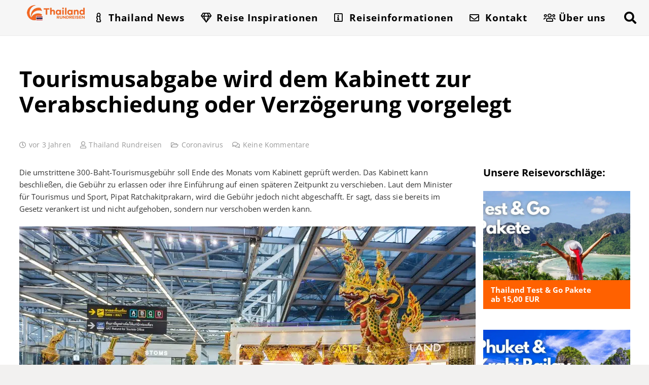

--- FILE ---
content_type: text/html; charset=UTF-8
request_url: https://www.thailand-rundreisen.com/coronavirus/toursimusabgabe-kommt-verspaetet/
body_size: 49281
content:
<!DOCTYPE HTML>
<html lang="de">
<head><meta charset="UTF-8"><script>if(navigator.userAgent.match(/MSIE|Internet Explorer/i)||navigator.userAgent.match(/Trident\/7\..*?rv:11/i)){var href=document.location.href;if(!href.match(/[?&]nowprocket/)){if(href.indexOf("?")==-1){if(href.indexOf("#")==-1){document.location.href=href+"?nowprocket=1"}else{document.location.href=href.replace("#","?nowprocket=1#")}}else{if(href.indexOf("#")==-1){document.location.href=href+"&nowprocket=1"}else{document.location.href=href.replace("#","&nowprocket=1#")}}}}</script><script>(()=>{class RocketLazyLoadScripts{constructor(){this.v="2.0.4",this.userEvents=["keydown","keyup","mousedown","mouseup","mousemove","mouseover","mouseout","touchmove","touchstart","touchend","touchcancel","wheel","click","dblclick","input"],this.attributeEvents=["onblur","onclick","oncontextmenu","ondblclick","onfocus","onmousedown","onmouseenter","onmouseleave","onmousemove","onmouseout","onmouseover","onmouseup","onmousewheel","onscroll","onsubmit"]}async t(){this.i(),this.o(),/iP(ad|hone)/.test(navigator.userAgent)&&this.h(),this.u(),this.l(this),this.m(),this.k(this),this.p(this),this._(),await Promise.all([this.R(),this.L()]),this.lastBreath=Date.now(),this.S(this),this.P(),this.D(),this.O(),this.M(),await this.C(this.delayedScripts.normal),await this.C(this.delayedScripts.defer),await this.C(this.delayedScripts.async),await this.T(),await this.F(),await this.j(),await this.A(),window.dispatchEvent(new Event("rocket-allScriptsLoaded")),this.everythingLoaded=!0,this.lastTouchEnd&&await new Promise(t=>setTimeout(t,500-Date.now()+this.lastTouchEnd)),this.I(),this.H(),this.U(),this.W()}i(){this.CSPIssue=sessionStorage.getItem("rocketCSPIssue"),document.addEventListener("securitypolicyviolation",t=>{this.CSPIssue||"script-src-elem"!==t.violatedDirective||"data"!==t.blockedURI||(this.CSPIssue=!0,sessionStorage.setItem("rocketCSPIssue",!0))},{isRocket:!0})}o(){window.addEventListener("pageshow",t=>{this.persisted=t.persisted,this.realWindowLoadedFired=!0},{isRocket:!0}),window.addEventListener("pagehide",()=>{this.onFirstUserAction=null},{isRocket:!0})}h(){let t;function e(e){t=e}window.addEventListener("touchstart",e,{isRocket:!0}),window.addEventListener("touchend",function i(o){o.changedTouches[0]&&t.changedTouches[0]&&Math.abs(o.changedTouches[0].pageX-t.changedTouches[0].pageX)<10&&Math.abs(o.changedTouches[0].pageY-t.changedTouches[0].pageY)<10&&o.timeStamp-t.timeStamp<200&&(window.removeEventListener("touchstart",e,{isRocket:!0}),window.removeEventListener("touchend",i,{isRocket:!0}),"INPUT"===o.target.tagName&&"text"===o.target.type||(o.target.dispatchEvent(new TouchEvent("touchend",{target:o.target,bubbles:!0})),o.target.dispatchEvent(new MouseEvent("mouseover",{target:o.target,bubbles:!0})),o.target.dispatchEvent(new PointerEvent("click",{target:o.target,bubbles:!0,cancelable:!0,detail:1,clientX:o.changedTouches[0].clientX,clientY:o.changedTouches[0].clientY})),event.preventDefault()))},{isRocket:!0})}q(t){this.userActionTriggered||("mousemove"!==t.type||this.firstMousemoveIgnored?"keyup"===t.type||"mouseover"===t.type||"mouseout"===t.type||(this.userActionTriggered=!0,this.onFirstUserAction&&this.onFirstUserAction()):this.firstMousemoveIgnored=!0),"click"===t.type&&t.preventDefault(),t.stopPropagation(),t.stopImmediatePropagation(),"touchstart"===this.lastEvent&&"touchend"===t.type&&(this.lastTouchEnd=Date.now()),"click"===t.type&&(this.lastTouchEnd=0),this.lastEvent=t.type,t.composedPath&&t.composedPath()[0].getRootNode()instanceof ShadowRoot&&(t.rocketTarget=t.composedPath()[0]),this.savedUserEvents.push(t)}u(){this.savedUserEvents=[],this.userEventHandler=this.q.bind(this),this.userEvents.forEach(t=>window.addEventListener(t,this.userEventHandler,{passive:!1,isRocket:!0})),document.addEventListener("visibilitychange",this.userEventHandler,{isRocket:!0})}U(){this.userEvents.forEach(t=>window.removeEventListener(t,this.userEventHandler,{passive:!1,isRocket:!0})),document.removeEventListener("visibilitychange",this.userEventHandler,{isRocket:!0}),this.savedUserEvents.forEach(t=>{(t.rocketTarget||t.target).dispatchEvent(new window[t.constructor.name](t.type,t))})}m(){const t="return false",e=Array.from(this.attributeEvents,t=>"data-rocket-"+t),i="["+this.attributeEvents.join("],[")+"]",o="[data-rocket-"+this.attributeEvents.join("],[data-rocket-")+"]",s=(e,i,o)=>{o&&o!==t&&(e.setAttribute("data-rocket-"+i,o),e["rocket"+i]=new Function("event",o),e.setAttribute(i,t))};new MutationObserver(t=>{for(const n of t)"attributes"===n.type&&(n.attributeName.startsWith("data-rocket-")||this.everythingLoaded?n.attributeName.startsWith("data-rocket-")&&this.everythingLoaded&&this.N(n.target,n.attributeName.substring(12)):s(n.target,n.attributeName,n.target.getAttribute(n.attributeName))),"childList"===n.type&&n.addedNodes.forEach(t=>{if(t.nodeType===Node.ELEMENT_NODE)if(this.everythingLoaded)for(const i of[t,...t.querySelectorAll(o)])for(const t of i.getAttributeNames())e.includes(t)&&this.N(i,t.substring(12));else for(const e of[t,...t.querySelectorAll(i)])for(const t of e.getAttributeNames())this.attributeEvents.includes(t)&&s(e,t,e.getAttribute(t))})}).observe(document,{subtree:!0,childList:!0,attributeFilter:[...this.attributeEvents,...e]})}I(){this.attributeEvents.forEach(t=>{document.querySelectorAll("[data-rocket-"+t+"]").forEach(e=>{this.N(e,t)})})}N(t,e){const i=t.getAttribute("data-rocket-"+e);i&&(t.setAttribute(e,i),t.removeAttribute("data-rocket-"+e))}k(t){Object.defineProperty(HTMLElement.prototype,"onclick",{get(){return this.rocketonclick||null},set(e){this.rocketonclick=e,this.setAttribute(t.everythingLoaded?"onclick":"data-rocket-onclick","this.rocketonclick(event)")}})}S(t){function e(e,i){let o=e[i];e[i]=null,Object.defineProperty(e,i,{get:()=>o,set(s){t.everythingLoaded?o=s:e["rocket"+i]=o=s}})}e(document,"onreadystatechange"),e(window,"onload"),e(window,"onpageshow");try{Object.defineProperty(document,"readyState",{get:()=>t.rocketReadyState,set(e){t.rocketReadyState=e},configurable:!0}),document.readyState="loading"}catch(t){console.log("WPRocket DJE readyState conflict, bypassing")}}l(t){this.originalAddEventListener=EventTarget.prototype.addEventListener,this.originalRemoveEventListener=EventTarget.prototype.removeEventListener,this.savedEventListeners=[],EventTarget.prototype.addEventListener=function(e,i,o){o&&o.isRocket||!t.B(e,this)&&!t.userEvents.includes(e)||t.B(e,this)&&!t.userActionTriggered||e.startsWith("rocket-")||t.everythingLoaded?t.originalAddEventListener.call(this,e,i,o):(t.savedEventListeners.push({target:this,remove:!1,type:e,func:i,options:o}),"mouseenter"!==e&&"mouseleave"!==e||t.originalAddEventListener.call(this,e,t.savedUserEvents.push,o))},EventTarget.prototype.removeEventListener=function(e,i,o){o&&o.isRocket||!t.B(e,this)&&!t.userEvents.includes(e)||t.B(e,this)&&!t.userActionTriggered||e.startsWith("rocket-")||t.everythingLoaded?t.originalRemoveEventListener.call(this,e,i,o):t.savedEventListeners.push({target:this,remove:!0,type:e,func:i,options:o})}}J(t,e){this.savedEventListeners=this.savedEventListeners.filter(i=>{let o=i.type,s=i.target||window;return e!==o||t!==s||(this.B(o,s)&&(i.type="rocket-"+o),this.$(i),!1)})}H(){EventTarget.prototype.addEventListener=this.originalAddEventListener,EventTarget.prototype.removeEventListener=this.originalRemoveEventListener,this.savedEventListeners.forEach(t=>this.$(t))}$(t){t.remove?this.originalRemoveEventListener.call(t.target,t.type,t.func,t.options):this.originalAddEventListener.call(t.target,t.type,t.func,t.options)}p(t){let e;function i(e){return t.everythingLoaded?e:e.split(" ").map(t=>"load"===t||t.startsWith("load.")?"rocket-jquery-load":t).join(" ")}function o(o){function s(e){const s=o.fn[e];o.fn[e]=o.fn.init.prototype[e]=function(){return this[0]===window&&t.userActionTriggered&&("string"==typeof arguments[0]||arguments[0]instanceof String?arguments[0]=i(arguments[0]):"object"==typeof arguments[0]&&Object.keys(arguments[0]).forEach(t=>{const e=arguments[0][t];delete arguments[0][t],arguments[0][i(t)]=e})),s.apply(this,arguments),this}}if(o&&o.fn&&!t.allJQueries.includes(o)){const e={DOMContentLoaded:[],"rocket-DOMContentLoaded":[]};for(const t in e)document.addEventListener(t,()=>{e[t].forEach(t=>t())},{isRocket:!0});o.fn.ready=o.fn.init.prototype.ready=function(i){function s(){parseInt(o.fn.jquery)>2?setTimeout(()=>i.bind(document)(o)):i.bind(document)(o)}return"function"==typeof i&&(t.realDomReadyFired?!t.userActionTriggered||t.fauxDomReadyFired?s():e["rocket-DOMContentLoaded"].push(s):e.DOMContentLoaded.push(s)),o([])},s("on"),s("one"),s("off"),t.allJQueries.push(o)}e=o}t.allJQueries=[],o(window.jQuery),Object.defineProperty(window,"jQuery",{get:()=>e,set(t){o(t)}})}P(){const t=new Map;document.write=document.writeln=function(e){const i=document.currentScript,o=document.createRange(),s=i.parentElement;let n=t.get(i);void 0===n&&(n=i.nextSibling,t.set(i,n));const c=document.createDocumentFragment();o.setStart(c,0),c.appendChild(o.createContextualFragment(e)),s.insertBefore(c,n)}}async R(){return new Promise(t=>{this.userActionTriggered?t():this.onFirstUserAction=t})}async L(){return new Promise(t=>{document.addEventListener("DOMContentLoaded",()=>{this.realDomReadyFired=!0,t()},{isRocket:!0})})}async j(){return this.realWindowLoadedFired?Promise.resolve():new Promise(t=>{window.addEventListener("load",t,{isRocket:!0})})}M(){this.pendingScripts=[];this.scriptsMutationObserver=new MutationObserver(t=>{for(const e of t)e.addedNodes.forEach(t=>{"SCRIPT"!==t.tagName||t.noModule||t.isWPRocket||this.pendingScripts.push({script:t,promise:new Promise(e=>{const i=()=>{const i=this.pendingScripts.findIndex(e=>e.script===t);i>=0&&this.pendingScripts.splice(i,1),e()};t.addEventListener("load",i,{isRocket:!0}),t.addEventListener("error",i,{isRocket:!0}),setTimeout(i,1e3)})})})}),this.scriptsMutationObserver.observe(document,{childList:!0,subtree:!0})}async F(){await this.X(),this.pendingScripts.length?(await this.pendingScripts[0].promise,await this.F()):this.scriptsMutationObserver.disconnect()}D(){this.delayedScripts={normal:[],async:[],defer:[]},document.querySelectorAll("script[type$=rocketlazyloadscript]").forEach(t=>{t.hasAttribute("data-rocket-src")?t.hasAttribute("async")&&!1!==t.async?this.delayedScripts.async.push(t):t.hasAttribute("defer")&&!1!==t.defer||"module"===t.getAttribute("data-rocket-type")?this.delayedScripts.defer.push(t):this.delayedScripts.normal.push(t):this.delayedScripts.normal.push(t)})}async _(){await this.L();let t=[];document.querySelectorAll("script[type$=rocketlazyloadscript][data-rocket-src]").forEach(e=>{let i=e.getAttribute("data-rocket-src");if(i&&!i.startsWith("data:")){i.startsWith("//")&&(i=location.protocol+i);try{const o=new URL(i).origin;o!==location.origin&&t.push({src:o,crossOrigin:e.crossOrigin||"module"===e.getAttribute("data-rocket-type")})}catch(t){}}}),t=[...new Map(t.map(t=>[JSON.stringify(t),t])).values()],this.Y(t,"preconnect")}async G(t){if(await this.K(),!0!==t.noModule||!("noModule"in HTMLScriptElement.prototype))return new Promise(e=>{let i;function o(){(i||t).setAttribute("data-rocket-status","executed"),e()}try{if(navigator.userAgent.includes("Firefox/")||""===navigator.vendor||this.CSPIssue)i=document.createElement("script"),[...t.attributes].forEach(t=>{let e=t.nodeName;"type"!==e&&("data-rocket-type"===e&&(e="type"),"data-rocket-src"===e&&(e="src"),i.setAttribute(e,t.nodeValue))}),t.text&&(i.text=t.text),t.nonce&&(i.nonce=t.nonce),i.hasAttribute("src")?(i.addEventListener("load",o,{isRocket:!0}),i.addEventListener("error",()=>{i.setAttribute("data-rocket-status","failed-network"),e()},{isRocket:!0}),setTimeout(()=>{i.isConnected||e()},1)):(i.text=t.text,o()),i.isWPRocket=!0,t.parentNode.replaceChild(i,t);else{const i=t.getAttribute("data-rocket-type"),s=t.getAttribute("data-rocket-src");i?(t.type=i,t.removeAttribute("data-rocket-type")):t.removeAttribute("type"),t.addEventListener("load",o,{isRocket:!0}),t.addEventListener("error",i=>{this.CSPIssue&&i.target.src.startsWith("data:")?(console.log("WPRocket: CSP fallback activated"),t.removeAttribute("src"),this.G(t).then(e)):(t.setAttribute("data-rocket-status","failed-network"),e())},{isRocket:!0}),s?(t.fetchPriority="high",t.removeAttribute("data-rocket-src"),t.src=s):t.src="data:text/javascript;base64,"+window.btoa(unescape(encodeURIComponent(t.text)))}}catch(i){t.setAttribute("data-rocket-status","failed-transform"),e()}});t.setAttribute("data-rocket-status","skipped")}async C(t){const e=t.shift();return e?(e.isConnected&&await this.G(e),this.C(t)):Promise.resolve()}O(){this.Y([...this.delayedScripts.normal,...this.delayedScripts.defer,...this.delayedScripts.async],"preload")}Y(t,e){this.trash=this.trash||[];let i=!0;var o=document.createDocumentFragment();t.forEach(t=>{const s=t.getAttribute&&t.getAttribute("data-rocket-src")||t.src;if(s&&!s.startsWith("data:")){const n=document.createElement("link");n.href=s,n.rel=e,"preconnect"!==e&&(n.as="script",n.fetchPriority=i?"high":"low"),t.getAttribute&&"module"===t.getAttribute("data-rocket-type")&&(n.crossOrigin=!0),t.crossOrigin&&(n.crossOrigin=t.crossOrigin),t.integrity&&(n.integrity=t.integrity),t.nonce&&(n.nonce=t.nonce),o.appendChild(n),this.trash.push(n),i=!1}}),document.head.appendChild(o)}W(){this.trash.forEach(t=>t.remove())}async T(){try{document.readyState="interactive"}catch(t){}this.fauxDomReadyFired=!0;try{await this.K(),this.J(document,"readystatechange"),document.dispatchEvent(new Event("rocket-readystatechange")),await this.K(),document.rocketonreadystatechange&&document.rocketonreadystatechange(),await this.K(),this.J(document,"DOMContentLoaded"),document.dispatchEvent(new Event("rocket-DOMContentLoaded")),await this.K(),this.J(window,"DOMContentLoaded"),window.dispatchEvent(new Event("rocket-DOMContentLoaded"))}catch(t){console.error(t)}}async A(){try{document.readyState="complete"}catch(t){}try{await this.K(),this.J(document,"readystatechange"),document.dispatchEvent(new Event("rocket-readystatechange")),await this.K(),document.rocketonreadystatechange&&document.rocketonreadystatechange(),await this.K(),this.J(window,"load"),window.dispatchEvent(new Event("rocket-load")),await this.K(),window.rocketonload&&window.rocketonload(),await this.K(),this.allJQueries.forEach(t=>t(window).trigger("rocket-jquery-load")),await this.K(),this.J(window,"pageshow");const t=new Event("rocket-pageshow");t.persisted=this.persisted,window.dispatchEvent(t),await this.K(),window.rocketonpageshow&&window.rocketonpageshow({persisted:this.persisted})}catch(t){console.error(t)}}async K(){Date.now()-this.lastBreath>45&&(await this.X(),this.lastBreath=Date.now())}async X(){return document.hidden?new Promise(t=>setTimeout(t)):new Promise(t=>requestAnimationFrame(t))}B(t,e){return e===document&&"readystatechange"===t||(e===document&&"DOMContentLoaded"===t||(e===window&&"DOMContentLoaded"===t||(e===window&&"load"===t||e===window&&"pageshow"===t)))}static run(){(new RocketLazyLoadScripts).t()}}RocketLazyLoadScripts.run()})();</script>
	
	<meta name='robots' content='index, follow, max-image-preview:large, max-snippet:-1, max-video-preview:-1' />
<script type="rocketlazyloadscript" data-minify="1" id="cookieyes" data-rocket-type="text/javascript" data-rocket-src="https://www.thailand-rundreisen.com/wp-content/cache/min/1/client_data/1177098fba574d0fe144484b/script.js?ver=1768639513" data-rocket-defer defer></script>
	<!-- This site is optimized with the Yoast SEO plugin v26.7 - https://yoast.com/wordpress/plugins/seo/ -->
	<title>Tourismusabgabe wird dem Kabinett zur Verabschiedung vorgelegt</title>
<style id="wpr-usedcss">img:is([sizes=auto i],[sizes^="auto," i]){contain-intrinsic-size:3000px 1500px}img.emoji{display:inline!important;border:none!important;box-shadow:none!important;height:1em!important;width:1em!important;margin:0 .07em!important;vertical-align:-.1em!important;background:0 0!important;padding:0!important}*{box-sizing:border-box}html{-webkit-text-size-adjust:100%}body{margin:0;overflow-x:hidden;-webkit-tap-highlight-color:var(--color-content-primary-faded)}progress{vertical-align:baseline}[hidden],template{display:none}a{text-decoration:none;background:0 0;transition-property:background,box-shadow,border,color,opacity,text-decoration-color,text-underline-offset,transform;transition-duration:.2s}b,strong{font-weight:var(--bold-font-weight,bold)}small{font-size:80%}img{height:auto;max-width:100%}figure{margin:0}code{font-family:monospace,monospace;font-size:1rem}button,input,optgroup,select,textarea{vertical-align:top;text-transform:none;color:inherit;font:inherit;border:none;margin:0}select[multiple]{height:auto;padding:.5rem}textarea{overflow:auto;resize:vertical}input:not([type=submit]),select,textarea{outline:0!important}input[type=email],input[type=number],input[type=password],input[type=search],input[type=text],textarea{-webkit-appearance:none}input[type=file]::file-selector-button{color:inherit}[type=button],[type=submit],button{overflow:visible;-webkit-appearance:button;cursor:pointer}button[disabled],html input[disabled]{cursor:default;opacity:.5}[type=checkbox],[type=radio],label{cursor:pointer}::-moz-focus-inner{border:0}::-webkit-file-upload-button{font:inherit;border:0;outline:0;padding-left:0;background:0 0}legend{border:0;padding:0}table{border-collapse:collapse;border-spacing:0;width:100%}dl,ul{list-style:none;margin:0;padding:0}fieldset{border:0;margin:0;padding:0}embed,iframe,object,video{max-width:100%;border:none}a[ref*=Popup]{cursor:zoom-in}::-moz-placeholder{opacity:.5;color:inherit}::-webkit-input-placeholder{color:inherit;opacity:.5}.menu-item-object-us_page_block,html{font-family:var(--font-family,inherit);font-weight:var(--font-weight,400);font-size:var(--font-size,16px);font-style:var(--font-style,normal);text-transform:var(--text-transform,none);line-height:var(--line-height,28px);letter-spacing:var(--letter-spacing,0)}h1,h2,h3,h4,h5{margin:0;padding-top:1.5rem;color:var(--color-content-heading)}h1+h2,h1:first-child,h2+h3,h2:first-child,h3+h4,h3:first-child,h4+h5,h4:first-child,h5:first-child{padding-top:0}dl,fieldset,p,table,ul{margin:0 0 1.5rem}p:empty{display:none}ul{list-style-type:disc;margin-left:2.5rem}li{margin:0 0 .5rem}li>ul{margin-bottom:.5rem;margin-top:.5rem}code{display:inline-block;vertical-align:top;font-family:Consolas,'Lucida Console',monospace;padding:0 .4rem;background:var(--color-content-bg-alt);color:var(--color-content-text)}fieldset:last-child,h1:last-child,h2:last-child,h3:last-child,h4:last-child,h5:last-child,li:last-child,p:last-child,table:last-child,ul:last-child{margin-bottom:0}.has_text_color h1,.has_text_color h2,.has_text_color h3,.has_text_color h4,.has_text_color h5,.l-section[class*=color_] h1,.l-section[class*=color_] h2,.l-section[class*=color_] h3,.l-section[class*=color_] h4,.l-section[class*=color_] h5{color:inherit}input:not([type=submit]),select,textarea{font-family:'var( --inputs-font-family','inherit )';font-size:var( --inputs-font-size,inherit );font-weight:var(--inputs-font-weight,inherit);letter-spacing:var( --inputs-letter-spacing,inherit );text-transform:var(--inputs-text-transform,inherit);border-radius:var(--inputs-border-radius,0);background:var(--inputs-background,transparent);border-color:var(--inputs-border-color,currentColor);color:var(--inputs-text-color,inherit);box-shadow:var(--inputs-box-shadow,none);border-width:var(--inputs-border-width,1px);border-style:solid;width:100%;transition:all .2s}input[type=email],input[type=file],input[type=number],input[type=password],input[type=search],input[type=text],input[type=url],select{min-height:var(--inputs-height,2em);line-height:var(--inputs-height,2em);padding:0 var(--inputs-padding,.6em)}select{height:calc(var(--inputs-height,2em) + var(--inputs-border-width,1px) * 2)}textarea{min-height:var(--inputs-height,2em);height:calc(var(--inputs-height,2em) * 3);padding:calc(var(--inputs-height,2em)/ 2 + var(--inputs-border-width,1px) - .7em) var(--inputs-padding,.6em)}input[type=checkbox],input[type=radio]{-webkit-appearance:none;appearance:none;vertical-align:top;flex-shrink:0;text-align:center;margin-right:.5em;letter-spacing:0;text-transform:none;line-height:var( --inputs-checkbox-size,1.5em );height:var(--inputs-checkbox-size,1.5em);width:var(--inputs-checkbox-size,1.5em);padding:0;box-sizing:content-box}input[type=checkbox]:before{visibility:hidden;content:'\f00c';font-family:fontawesome;font-weight:900;vertical-align:top}input[type=radio]{border-radius:50%!important}input[type=radio]:before{visibility:hidden;content:'';display:block;height:36%;width:36%;margin:32%;border-radius:inherit;background:currentColor}input:checked::before{visibility:visible}input[type=range]{box-shadow:none!important}input:not([type=submit]):focus,select:focus,textarea:focus{background:var(--inputs-focus-background,transparent);border-color:var(--inputs-focus-border-color,currentColor);color:var(--inputs-focus-text-color,inherit);box-shadow:var(--inputs-focus-box-shadow,none)}.ui-slider-handle:not(:focus-visible),a:not(:focus-visible),button:not(:focus-visible),input[type=submit]:not(:focus-visible){outline:0}.hidden{display:none!important}.i-cf:after{content:'';display:block;clear:both}.aligncenter{clear:both;display:block;margin-left:auto;margin-right:auto}.l-main .aligncenter{max-width:var(--site-content-width,1200px)}.align_left{text-align:left}.align_center{text-align:center}a{color:var(--color-content-link)}.no-touch a:hover{color:var(--color-content-link-hover)}.highlight_faded{color:var(--color-content-faded)}.l-canvas{margin:0 auto;width:100%;flex-grow:1;background:var(--color-content-bg-grad);color:var(--color-content-text)}@media screen and (min-width:1025px){body:not(.us_iframe){display:flex;flex-direction:column;min-height:100vh}}.l-footer{overflow:hidden;margin:0 auto;width:100%;background:var(--color-content-bg-grad);color:var(--color-content-text)}body.us_iframe{background:var(--color-content-bg-grad)}html:has(> body.us_iframe){padding:0}.l-section,.l-subheader{--padding-inline:2.5rem;--margin-inline-stretch:min( var(--site-content-width) / 2 + var(--header-width,0px) / 2 + var(--site-outline-width,0px) - 50vw,var(--padding-inline) * -1 );padding-left:var(--padding-inline);padding-right:var(--padding-inline)}.l-section{position:relative;margin:0 auto}.l-section-img{position:absolute;top:0;left:0;right:0;bottom:0;background-position:center center;background-size:cover}.l-section-h{position:relative;margin:0 auto;width:100%;max-width:var(--site-content-width,1200px)}.l-section.width_full{--padding-inline:0px}.l-section.width_full>.l-section-h{max-width:none!important}.l-section.height_small{padding-top:2rem;padding-bottom:2rem}.l-section.height_medium{padding-top:4rem;padding-bottom:4rem}.l-section.full_height{min-height:100vh}.header_hor .l-header.pos_fixed:not(.sticky_auto_hide)~.l-main .l-section.full_height:not(:first-of-type){min-height:calc(100vh - var(--header-sticky-height))}.header_hor .l-header.pos_fixed~.l-main>.l-section:first-of-type>.l-section-h,.header_hor .l-header.pos_fixed~.l-main>form>.l-section:first-of-type>.l-section-h{padding-top:var(--header-height)}.l-section.parallax_ver>.l-section-img{background-attachment:fixed}.l-section.parallax_hor{overflow:hidden}.l-section.parallax_hor>.l-section-img{width:130%;right:auto}html.ios-touch .l-section.parallax_ver>.l-section-img{background-attachment:scroll!important}.l-header.bg_solid~.l-main .vc_column-inner>.w-post-elm>.l-section>.l-section-h,.vc_column-inner>.w-post-elm:not(:first-child)>.l-section>.l-section-h{padding-top:0!important}.fab,.far,.fas{display:inline-block;line-height:1;font-family:fontawesome;font-weight:400;font-style:normal;font-variant:normal;text-rendering:auto;-moz-osx-font-smoothing:grayscale;-webkit-font-smoothing:antialiased}.g-preloader{display:inline-block;vertical-align:top;position:relative;font-size:2.5rem;width:1em;height:1em;color:var(--color-content-primary)}.g-preloader.type_1:after,.g-preloader.type_1:before{content:'';display:block;position:absolute;top:0;left:0;right:0;bottom:0;border-radius:50%;border:2px solid}.g-preloader.type_1:before{opacity:.2}.g-preloader.type_1:after{border-color:transparent;border-top-color:inherit;animation:.8s cubic-bezier(.6,.3,.3,.6) infinite rotation}@keyframes rotation{0%{transform:rotate(0)}100%{transform:rotate(360deg)}}.wp-caption{line-height:0;margin-bottom:1.5rem;max-width:100%;position:relative}.wp-caption-text{display:block;font-size:.85rem;line-height:1.6;margin:.5rem 0 0}.l-cookie{position:fixed;z-index:9999;left:0;right:0;display:flex;align-items:center;justify-content:center;font-size:13px;line-height:20px;padding:10px 5px;box-shadow:var(--box-shadow);background:var(--color-content-bg-grad);color:var(--color-content-text)}.l-cookie>*{margin:0 5px}.l-cookie>.w-btn{flex-shrink:0;font-size:inherit!important}.with_collapsible_content>div[style]:first-of-type{overflow:hidden;-webkit-mask-image:linear-gradient(black 60%,transparent)}.with_collapsible_content.show_content>div[style]:first-of-type{-webkit-mask-image:none;height:auto!important}.with_collapsible_content>.toggle-links{display:none;padding-top:.5rem}.with_collapsible_content>.toggle-links>button{background:0 0;padding:0;border-bottom:1px dotted;cursor:pointer;color:var(--color-content-link);transition-property:border,color;transition-duration:.3s}.no-touch .with_collapsible_content>.toggle-links>button:hover{color:var(--color-content-link-hover)}.with_collapsible_content .collapsible-content-less,.with_collapsible_content.show_content .collapsible-content-more,.with_collapsible_content>.toggle-links>:empty{display:none}.with_collapsible_content.show_content .collapsible-content-less{display:inline}.w-toplink{position:fixed!important;z-index:99;bottom:var(--site-outline-width,0);transform:translate3d(0,150%,0)!important;margin:15px}.w-toplink:not(.w-btn){text-align:center;border-radius:.3rem;color:#fff!important;line-height:50px;height:50px;width:50px}.w-toplink.pos_right{right:var(--site-outline-width,0)}.w-toplink.active,.w-toplink:focus-visible{transform:translate3d(0,0,0)!important}.w-toplink:not(.w-btn) i{font-size:1.5em;line-height:inherit;min-width:1em}body.us_iframe .w-toplink{bottom:0}body.us_iframe .w-toplink.pos_right{right:0}html.us_popup_is_opened{scrollbar-width:none;margin-right:var(--scrollbar-width,0)}html.us_popup_is_opened .header_hor .l-header.pos_fixed,html[style*=hidden] .header_hor .l-header.pos_fixed{padding-right:var(--scrollbar-width,0)}html.ios-touch [class*=us_custom_]{background-attachment:scroll!important}.hide_if_inner_list_is_empty:has(.w-grid.hidden){display:none!important}.l-body .vc_column-inner:after,.l-body .vc_column-inner:before,.l-body .vc_row:after,.l-body .vc_row:before{display:none}.g-cols.wpb_row{margin-bottom:0}.wpb_text_column:not(:last-child){margin-bottom:var(--text-block-margin-bottom,0)}.l-section.color_footer-top h1,.l-section.color_footer-top h2,.l-section.color_footer-top h3,.l-section.color_footer-top h4,.l-section.color_footer-top h5{color:var(--color-subfooter-heading)}.color_footer-top{background:var(--color-subfooter-bg-grad);color:var(--color-subfooter-text)}.color_footer-top a{color:var(--color-subfooter-link)}.no-touch .color_footer-top a:hover{color:var(--color-subfooter-link-hover)}@media (max-width:1024px){.l-section.height_medium{padding-top:2.5rem;padding-bottom:2.5rem}}@media screen and (max-width:900px){.l-subheader{padding-left:1rem!important;padding-right:1rem!important}}@media screen and (max-width:600px){p{margin-bottom:1rem}h1,h2,h3,h4,h5{padding-top:1rem}.w-header-show,.w-toplink{margin:10px!important}.l-section{--padding-inline:1.5rem}.l-section.height_medium,.l-section.height_small{padding-top:1.5rem;padding-bottom:1.5rem}.l-main .aligncenter{max-width:100%!important}}.fab,.far,.fas{-moz-osx-font-smoothing:grayscale;-webkit-font-smoothing:antialiased;display:inline-block;font-style:normal;font-variant:normal;text-rendering:auto;line-height:1}.fa-fw{text-align:center;width:1.25em}.fa-angle-up:before{content:"\f106"}.fa-blog:before{content:"\f781"}.fa-clock:before{content:"\f017"}.fa-comments:before{content:"\f086"}.fa-copy:before{content:"\f0c5"}.fa-envelope:before{content:"\f0e0"}.fa-facebook:before{content:"\f09a"}.fa-flickr:before{content:"\f16e"}.fa-folder-open:before{content:"\f07c"}.fa-gem:before{content:"\f3a5"}.fa-glass-cheers:before{content:"\f79f"}.fa-hat-chef:before{content:"\f86b"}.fa-icons:before{content:"\f86d"}.fa-info:before{content:"\f129"}.fa-info-square:before{content:"\f30f"}.fa-linkedin:before{content:"\f08c"}.fa-map-marked:before{content:"\f59f"}.fa-passport:before{content:"\f5ab"}.fa-pencil:before{content:"\f040"}.fa-pinterest:before{content:"\f0d2"}.fa-plane-arrival:before{content:"\f5af"}.fa-plus-square:before{content:"\f0fe"}.fa-search:before{content:"\f002"}.fa-siren-on:before{content:"\e02e"}.fa-sun-cloud:before{content:"\f763"}.fa-tags:before{content:"\f02c"}.fa-user:before{content:"\f007"}.fa-users:before{content:"\f0c0"}.fa-vk:before{content:"\f189"}.fa-whatsapp:before{content:"\f232"}.fa-youtube:before{content:"\f167"}[class*=us_animate_]{opacity:0;animation-duration:.6s;animation-timing-function:cubic-bezier(.215,.61,.355,1);animation-fill-mode:both}[class*=us_animate_]:not(.start){animation:none!important}.disable_effects [class*=us_animate_]{opacity:1;animation:none!important}.off_autostart{visibility:hidden}@keyframes fade{from{opacity:0}to{opacity:1}}.us_animate_fade{animation-name:fade}@keyframes fadeOut{from{opacity:1}to{opacity:0}}@keyframes afc{from{opacity:0;transform:scale(.1)}to{opacity:1;transform:scale(1)}}.us_animate_afc{animation-name:afc}@keyframes afl{from{opacity:0;transform:translateX(-5rem)}to{opacity:1;transform:translateX(0)}}.us_animate_afl{animation-name:afl}@keyframes afr{from{opacity:0;transform:translateX(5rem)}to{opacity:1;transform:translateX(0)}}.us_animate_afr{animation-name:afr}@keyframes aft{from{opacity:0;transform:translateY(-5rem)}to{opacity:1;transform:translateY(0)}}.us_animate_aft{animation-name:aft}@keyframes afb{from{opacity:0;transform:translateY(5rem)}to{opacity:1;transform:translateY(0)}}.us_animate_afb.start{animation-name:afb}@keyframes wfc{from{opacity:0;transform:scaleX(.01)}to{opacity:1;transform:scaleX(1)}}.us_animate_wfc.start{animation-name:wfc}@keyframes hfc{from{opacity:0;transform:scaleY(.01)}to{opacity:1;transform:scaleY(1)}}.us_animate_hfc{animation-name:hfc;transform-origin:0 0}@keyframes bounce{0%{opacity:0;transform:scale3d(.3,.3,.3)}20%{transform:scale3d(1.1,1.1,1.1)}40%{transform:scale3d(.9,.9,.9)}60%{opacity:1;transform:scale3d(1.03,1.03,1.03)}80%{transform:scale3d(.97,.97,.97)}to{opacity:1;transform:scale3d(1,1,1)}}.us_animate_bounce{animation-name:bounce}.button,.w-btn,button[type=submit],input[type=submit]{display:inline-block;vertical-align:top;text-align:center;line-height:1.2;position:relative;transition-property:background,border,box-shadow,color,opacity,transform;-webkit-tap-highlight-color:transparent}.button,.w-btn{padding:.8em 1.8em}input[type=submit]{border-style:solid}.w-btn i{display:inline-block;vertical-align:top;line-height:inherit}.w-btn.text_none i{margin:0!important;width:1.2em}.w-btn-label{display:inline-block;vertical-align:top}.button:before,.w-btn:before,button[type=submit]:before{content:'';position:absolute;top:0;left:0;right:0;bottom:0;border-radius:inherit;border-style:solid;border-color:inherit;border-image:inherit;transition:inherit}.links_underline a.button,.links_underline a.w-btn{text-decoration:none!important}.owl-carousel,.owl-carousel .owl-item{-webkit-tap-highlight-color:transparent;position:relative}.owl-carousel{z-index:1}.owl-carousel .owl-stage{position:relative;touch-action:pan-y;backface-visibility:hidden}.owl-carousel .owl-stage:after{content:".";display:block;clear:both;visibility:hidden;line-height:0;height:0}.owl-carousel .owl-stage-outer{position:relative;overflow:hidden;transform:translate3d(0,0,0)}.owl-carousel .owl-item,.owl-carousel .owl-wrapper{backface-visibility:hidden;transform:translate3d(0,0,0)}.owl-carousel .owl-item{min-height:1px;float:left;backface-visibility:hidden;-webkit-touch-callout:none}.owl-carousel .owl-dots.disabled,.owl-carousel .owl-nav.disabled{display:none}.owl-carousel .owl-dot,.owl-carousel .owl-nav .owl-next,.owl-carousel .owl-nav .owl-prev{cursor:pointer;-webkit-user-select:none;user-select:none}.owl-carousel button.owl-dot{padding:0!important;background:0 0}.owl-carousel.owl-loading{opacity:0;display:block}.owl-carousel.owl-hidden{opacity:0}.owl-carousel.owl-refresh .owl-item{visibility:hidden}.owl-carousel.owl-drag .owl-item{touch-action:none;-webkit-user-select:none;user-select:none}.owl-carousel.owl-grab{cursor:move;cursor:grab}.owl-carousel.owl-rtl{direction:rtl}.owl-carousel .animated{animation-duration:var(--transition-duration,.8s);animation-fill-mode:both}.owl-carousel .owl-animated-in{z-index:0}.owl-carousel .owl-animated-out{z-index:1}.owl-height{transition:height .4s}.owl-carousel .fadeOut{animation-name:fadeOut}.owl-carousel .fadeIn{animation-name:fade}.owl-carousel{display:flex;flex-wrap:nowrap!important;gap:var(--items-gap,0);overflow:hidden}.owl-carousel.with_dots{--dots-container-height:calc(1rem + 20px);padding-bottom:var(--dots-container-height,0)}.owl-carousel.owl-loaded{display:block!important;overflow:visible!important;padding-bottom:0!important}.owl-carousel>*{flex-shrink:0;width:100%}.owl-carousel.owl-loaded>*{width:auto!important}.owl-carousel .owl-item{flex-shrink:0}.owl-carousel:not(.center_item) .owl-stage{padding:0!important}.owl-carousel:not(.autoheight) .owl-stage{display:flex}.owl-carousel:not(.autoheight):not(.has_height) .owl-item>*{height:100%;max-height:inherit}.no-touch .w-grid-list.owl-carousel .owl-stage-outer{scroll-snap-type:x mandatory}.no-touch .w-grid-list.owl-carousel .owl-item{scroll-snap-align:start}.no-touch .w-grid-list.owl-carousel.center_item .owl-item{scroll-snap-align:center}.owl-carousel.valign_top,.owl-carousel.valign_top .owl-stage{align-items:flex-start}.owl-carousel.valign_middle,.owl-carousel.valign_middle .owl-stage{align-items:center}.owl-carousel.valign_bottom,.owl-carousel.valign_bottom .owl-stage{align-items:flex-end}.owl-carousel.has_height,.owl-carousel.has_height :is( .owl-stage-outer,.owl-stage,.owl-item,.w-grid-item-h,.w-grid-item,.post_image:only-child,.post_image a,.post_image img ){max-height:inherit;height:inherit;width:auto}.owl-carousel .owl-item:not(.active) [class*=us_animate_],.owl-carousel:not(.owl-loaded) [class*=us_animate_]{animation-name:none!important}.w-grid.type_carousel .w-grid-list{display:flex;flex-wrap:wrap;margin:calc(var(--gap,0px) * -1)}.w-grid.type_carousel .w-grid-item{padding:var(--gap,0);width:calc(100% / var(--items,1))}.w-grid.type_carousel .owl-item>.w-grid-item{width:100%}.w-grid.type_carousel.valign_center .owl-stage{align-items:center}.w-grid.type_carousel .g-preloader{display:none}.w-grid.type_carousel .w-grid-list.with_dots{margin-bottom:0!important}.w-hwrapper>.w-grid.type_carousel,.w-vwrapper>.w-grid.type_carousel{width:100%}.l-section.width_full>div>.g-cols.cols_1>div>div>.w-grid.type_carousel .w-grid-list,.l-section.width_full>div>.g-cols.cols_1>div>div>div>.w-grid.type_carousel .w-grid-list,.l-section.width_full>div>div>.vc_col-sm-12>div>div>.w-grid.type_carousel .w-grid-list,.l-section.width_full>div>div>.vc_col-sm-12>div>div>div>.w-grid.type_carousel .w-grid-list{margin-left:0!important;margin-right:0!important}.w-content-carousel.items_2 .owl-carousel>*{flex-basis:calc((100% - var(--items-gap,0))/ 2)}.w-content-carousel.items_3 .owl-carousel>*{flex-basis:calc((100% - 2 * var(--items-gap,0))/ 3)}.w-content-carousel.items_4 .owl-carousel>*{flex-basis:calc((100% - 3 * var(--items-gap,0))/ 4)}.w-content-carousel.items_5 .owl-carousel>*{flex-basis:calc((100% - 4 * var(--items-gap,0))/ 5)}.w-content-carousel.items_6 .owl-carousel>*{flex-basis:calc((100% - 5 * var(--items-gap,0))/ 6)}.w-content-carousel.items_7 .owl-carousel>*{flex-basis:calc((100% - 6 * var(--items-gap,0))/ 7)}.w-content-carousel.items_8 .owl-carousel>*{flex-basis:calc((100% - 7 * var(--items-gap,0))/ 8)}.w-content-carousel.items_9 .owl-carousel>*{flex-basis:calc((100% - 8 * var(--items-gap,0))/ 9)}.w-content-carousel.items_10 .owl-carousel>*{flex-basis:calc((100% - 9 * var(--items-gap,0))/ 10)}.w-content-carousel.has_height .owl-carousel{--dots-container-height:0}.w-content-carousel.has_height :is(.owl-carousel,.owl-stage-outer,.owl-stage,.owl-item,.w-image ){height:inherit;max-height:inherit;width:auto}.owl-carousel .owl-nav .disabled{display:none}.owl-carousel .owl-nav button{position:absolute;top:50%;transform:translateY(-50%);margin-top:calc(var(--dots-container-height,0)/ -2);display:flex;align-items:center;justify-content:center;font-size:var(--arrows-size,1.8rem)!important;margin-left:var(--arrows-offset,0);margin-right:var(--arrows-offset,0);background:0 0;transition-property:background,box-shadow,border,color,opacity,transform;transition-duration:.3s}.owl-nav button:before{content:'';position:absolute;top:0;left:0;right:0;bottom:0;border-radius:inherit;border-style:solid;border-color:inherit;border-image:inherit;border-width:0}.owl-prev:after{content:'\f104';font-family:fontawesome;font-weight:400;padding-right:.2rem}.owl-next:after{content:'\f105';font-family:fontawesome;font-weight:400;padding-left:.2rem}.owl-carousel.navpos_outside .owl-prev{right:100%}.owl-carousel.navpos_outside .owl-next{left:100%}.owl-carousel.navpos_inside .owl-prev{left:0}.owl-carousel.navpos_inside .owl-next{right:0}.owl-carousel.navstyle_circle .owl-nav button{height:3.5rem;width:3.5rem;border-radius:50%}.owl-carousel.navstyle_block .owl-nav button{top:var(--gap,0);bottom:calc(var(--gap,0px) + var(--dots-container-height,0px));width:4rem;margin-top:0;transform:none}.owl-carousel.navpos_inside.navstyle_block>.owl-nav button,.owl-carousel.navpos_inside.navstyle_circle>.owl-nav button{text-shadow:0 1px 3px rgba(0,0,0,.3);color:#fff}.no-touch .owl-carousel.navpos_inside.navstyle_circle>.owl-nav button:hover{background:rgba(0,0,0,.5)}.no-touch .owl-carousel.navpos_inside.navstyle_block .owl-next:hover{background:linear-gradient(to right,transparent,rgba(0,0,0,.5))}.no-touch .owl-carousel.navpos_inside.navstyle_block .owl-prev:hover{background:linear-gradient(to left,transparent,rgba(0,0,0,.5))}.no-touch .owl-carousel.navpos_outside.navstyle_block>.owl-nav button:hover,.no-touch .owl-carousel.navpos_outside.navstyle_circle>.owl-nav button:hover{background:var(--color-content-bg-alt-grad)}.owl-dots{text-align:center;line-height:0;padding-top:1rem}.dotstyle_circle .owl-dot span{display:block;border-radius:50%;background:currentColor;width:8px;height:8px;margin:6px;opacity:.33}.no-touch .dotstyle_circle .owl-dot:hover span{opacity:1}.dotstyle_circle .owl-dot.active span{background:0 0!important;box-shadow:0 0 0 2px var(--color-content-primary);opacity:1}.color_primary .dotstyle_circle .owl-dot.active span,.color_secondary .dotstyle_circle .owl-dot.active span{box-shadow:0 0 0 2px #fff}.dotstyle_diamond .owl-dot span{display:block;background:currentColor;width:8px;height:8px;margin:6px 8px;opacity:.33;transform:rotate(45deg)}.no-touch .dotstyle_diamond .owl-dot:hover span{opacity:1}.dotstyle_diamond .owl-dot.active span{background:var(--color-content-primary);border:1px solid var(--color-content-primary);opacity:1}.color_primary .dotstyle_diamond .owl-dot.active span,.color_secondary .dotstyle_diamond .owl-dot.active span{background:#fff;border:1px solid #fff}.dotstyle_dash .owl-dot span{display:block;background:currentColor;width:24px;height:2px;margin:9px 2px;opacity:.33}.no-touch .dotstyle_dash .owl-dot:hover span{opacity:1}.dotstyle_dash .owl-dot.active span{background:var(--color-content-primary);opacity:1}.color_primary .dotstyle_dash .owl-dot.active span,.color_secondary .dotstyle_dash .owl-dot.active span{background:#fff}.dotstyle_smudge .owl-dot span{display:block;border-radius:4px;background:currentColor;width:10px;height:4px;margin:8px 3px;transition:width .4s}.dotstyle_smudge .owl-dot.active span{width:42px}.no-touch .color_alternate .owl-carousel.navpos_outside.navstyle_block>.owl-nav button:hover,.no-touch .color_alternate .owl-carousel.navpos_outside.navstyle_circle>.owl-nav button:hover{background:var(--color-alt-content-bg-alt-grad)}.no-touch .color_primary .owl-carousel.navpos_outside.navstyle_block>.owl-nav button:hover,.no-touch .color_primary .owl-carousel.navpos_outside.navstyle_circle>.owl-nav button:hover,.no-touch .color_secondary .owl-carousel.navpos_outside.navstyle_block>.owl-nav button:hover,.no-touch .color_secondary .owl-carousel.navpos_outside.navstyle_circle>.owl-nav button:hover{background:rgba(0,0,0,.25)}@media screen and (max-width:900px){.w-grid.type_carousel .w-grid-list{padding:0!important}}@media screen and (max-width:600px){.w-grid.type_carousel .owl-carousel:not(.owl-loaded)>*{width:100%!important}}.w-color-switch{line-height:1.4;width:fit-content}.w-color-switch>label{display:flex;align-items:center}.g-cols.via_grid{display:grid;gap:var(--columns-gap,3rem)}.vc_column_container{display:flex;flex-direction:column;position:relative;border-color:var(--color-content-border)}.g-cols.via_grid>.vc_column_container{min-width:0;width:auto}.g-cols.cols_1{grid-template-columns:100%}.g-cols.cols_3{grid-template-columns:repeat(3,1fr)}.g-cols.cols_4{grid-template-columns:repeat(4,1fr)}.g-cols.cols_3-1{grid-template-columns:3fr 1fr}.vc_column-inner>.wpb_wrapper{height:auto}.vc_column-inner.type_sticky>.wpb_wrapper,.vc_column_container.type_sticky>.vc_column-inner{top:4rem}.header_hor .l-header.pos_fixed:not(.down)~.l-main .type_sticky>.vc_column-inner,.header_hor .l-header.pos_fixed:not(.down)~.l-main .type_sticky>.wpb_wrapper{top:calc(var(--header-sticky-height) + 4rem)}.g-cols.via_grid>.wpb_column.stretched{width:auto}.g-cols.via_grid>.wpb_column.stretched:first-of-type{margin-inline-start:var(--margin-inline-stretch)}.g-cols.via_grid>.wpb_column.stretched:last-of-type{margin-inline-end:var(--margin-inline-stretch)}.color_footer-top .vc_column_container{border-color:var(--color-subfooter-border)}.w-comments-title{margin-bottom:1em}.w-comments-title>span{display:inline-block;vertical-align:top}.w-comments-title a{border-bottom:1px dotted}.w-comments .comment-reply-link{vertical-align:top;font-size:.8em;color:inherit;opacity:.66}.no-touch .w-comments .comment-reply-link:hover{opacity:1}.comment-reply-title small{display:inline-block;font-size:.8em;font-weight:400;margin-left:.3em}.w-comments .comment-notes,.w-comments .comment-reply-title{margin-bottom:1em}.w-comments .form-submit{margin-bottom:0}.w-dropdown{flex-shrink:0;width:fit-content}.w-dropdown-current{position:relative;z-index:1}.w-form{line-height:1.4}.w-form-h{display:flex;margin-left:calc(var(--fields-gap,1rem)/ -2);margin-right:calc(var(--fields-gap,1rem)/ -2)}.w-form-row{position:relative;width:100%;padding-left:calc(var(--fields-gap,1rem)/ 2);padding-right:calc(var(--fields-gap,1rem)/ 2)}.w-form-row-field{position:relative}.w-form-row-field>i{position:absolute;z-index:1;top:var(--inputs-border-width,1px);inset-inline-start:var(--inputs-border-width,1px);font-size:var(--inputs-font-size,inherit);line-height:var(--inputs-height,2em);width:var(--inputs-height,2em);color:var(--inputs-text-color,inherit);text-align:center;pointer-events:none;transition:color .2s}.w-form-row:has(:focus) .w-form-row-field>i{color:var(--inputs-focus-text-color)}.w-form-row.for_checkboxes label,.w-form-row.for_radio label{display:flex;align-items:center;padding:.2em 0;width:fit-content}.w-form.layout_ver .w-form-h{flex-wrap:wrap}.w-form.layout_ver .w-form-row{margin-bottom:var(--fields-gap,1rem)}.w-form-row.cols_3{width:33.3333%}.w-form-row.cols_4{width:25%}.w-form .w-btn i,.w-form .w-btn-label{display:inline-block;transition:opacity .15s}.w-form .w-btn.loading .w-btn-label,.w-form .w-btn.loading i{opacity:0!important}.w-form .w-btn .g-preloader{position:absolute;top:50%;left:50%;font-size:1.8em;opacity:0;transform:translate(-50%,-50%);transition:opacity .3s;color:inherit}.w-form .w-btn.loading .g-preloader{opacity:1}.w-form-row-state{visibility:hidden;font-size:.9em;height:0;opacity:0;transition-property:visibility,height,padding,opacity;transition-duration:.3s}.w-form-row.check_wrong .w-form-row-state{visibility:visible;height:auto;padding-top:.3em;opacity:1;color:red}.w-form-row.check_wrong input,.w-form-row.check_wrong select,.w-form-row.check_wrong textarea{box-shadow:0 0 0 1px red;border-color:red}.w-form-reusable-block{display:none}.w-form-message{visibility:hidden;opacity:0;transition:visibility .2s,opacity .2s,margin .2s}.w-form-h:has(>.for_submit.align_center)+.w-form-message{text-align:center}.comment-form .w-form-row{padding:0;line-height:1.4;margin-bottom:1em}@media screen and (max-width:600px){.w-form-h{flex-wrap:wrap}.w-form-row{width:100%!important}}.w-flipbox{position:relative;width:100%}.w-flipbox>a{position:absolute;top:0;left:0;right:0;bottom:0}.w-flipbox:not(.animation_cubeflip) .w-flipbox-back,.w-flipbox:not(.animation_cubeflip) .w-flipbox-front,.w-flipbox:not(.animation_cubeflip) .w-flipbox-xflank{-webkit-backface-visibility:hidden;backface-visibility:hidden}.w-flipbox-back,.w-flipbox-front,.w-flipbox-xflank,.w-flipbox-yflank{display:block;width:100%;height:100%;transition-property:transform;transition-duration:inherit}.w-flipbox-back,.w-flipbox-xflank,.w-flipbox-yflank{position:absolute;z-index:-1;left:0;top:0}.w-flipbox-back,.w-flipbox-front{display:flex;flex-direction:column;justify-content:center;padding:15%;text-align:center;background-color:var(--color-content-border);background-size:cover!important;background-position:center center!important}.w-flipbox-front{position:relative;z-index:1;background:var(--color-content-bg-alt-grad)}.w-flipbox .w-btn{margin-top:1rem}.w-gallery-list{display:grid;grid-template-columns:repeat(var(--columns,1),1fr);gap:var(--items-gap,0)}.w-gallery-item-img{height:100%}.w-gallery-item-img img{display:block;height:inherit;width:100%;object-fit:cover;background:rgba(128,128,128,.1)}.w-gallery-item-img img[src*=".png"]{background:0 0}.w-gallery-item-img[data-hidden-images-number]:after{content:'+' attr(data-hidden-images-number);position:absolute;top:0;left:0;right:0;bottom:0;display:flex;align-items:center;justify-content:center;font-size:30cqmin;background:rgba(0,0,0,.5);color:#fff}.w-gallery-loadmore{text-align:center;position:relative;margin-top:var(--btn-indent,1.5em)}.w-gallery-loadmore.done{display:none}.w-gallery-loadmore .g-preloader,.w-gallery-loadmore.loading .w-btn{opacity:0}.w-gallery-loadmore.loading .g-preloader{opacity:1}.w-gallery-loadmore .w-btn{z-index:1}.w-gallery-loadmore .w-btn+.g-preloader{position:absolute;top:50%;left:50%;transform:translate(-50%,-50%)}.w-gallery-loadmore.width_full .w-btn{width:100%}.w-hwrapper>.w-gallery,.w-hwrapper>.w-vwrapper:has(> .w-gallery){width:100%}.w-gallery.type_masonry .w-gallery-list{display:flex;align-items:flex-start;flex-wrap:wrap;gap:0;margin:calc(var(--items-gap,0)/ -2)}.w-grid{clear:both;container-type:inline-size}.w-grid+.w-grid:not(.cols_1),.w-grid-none+.w-grid:not(.cols_1){margin-top:calc(var(--gap,0px) * 2)}.w-hwrapper:not(.wrap)>.w-grid+.w-grid:not(.cols_1),.w-hwrapper:not(.wrap)>.w-grid-none+.w-grid:not(.cols_1){margin-top:0}.w-grid-list:empty{display:none!important}.w-grid.valign_center .w-grid-list{align-items:center}.w-grid-item{flex-shrink:0;min-width:0}.w-grid-item-h{position:relative;height:100%}.w-grid.overflow_hidden .w-grid-item-h{overflow:hidden}.w-grid-item-h time{display:block}.w-grid-item-anchor{position:absolute;z-index:10;top:0;left:0;right:0;bottom:0}.w-grid[class*=ratio_] .w-grid-item-anchor:focus-visible{outline-offset:calc(-1 * var(--focus-outline-width,2px))}.w-grid .w-post-elm>p:only-of-type{display:inline-block}.w-grid>.pagination{margin-top:2rem}.w-grid:not(.cols_1)>.pagination .nav-links{justify-content:center}.w-grid-none.type_message{text-align:center;padding:2rem;margin:0;background:var(--color-content-bg-alt-grad)}.w-grid.type_grid .w-grid-list{display:grid;grid-template-columns:repeat(var(--columns,1),1fr);grid-auto-flow:dense;gap:calc(var(--gap,0px) * 2)}.w-grid.type_grid .w-grid-item.size_2x1{grid-column-end:span min(2,var(--columns,1))}.w-grid.type_grid .w-grid-item.size_1x2{grid-row-end:span min(2,var(--columns,1))}.w-grid.type_grid .w-grid-item.size_2x2{grid-column-end:span min(2,var(--columns,1));grid-row-end:span min(2,var(--columns,1))}.w-grid.type_masonry .w-grid-list{display:flex;flex-wrap:wrap;margin:calc(var(--gap,0px) * -1)}.w-grid.type_masonry .w-grid-item{padding:var(--gap,0);width:calc(100% / var(--columns,1))}.w-grid.type_masonry .w-grid-item.size_2x1,.w-grid.type_masonry .w-grid-item.size_2x2{width:min(100%,100% / var(--columns,1) * 2)}.w-grid.type_masonry.cols_1 .w-grid-item:not(:last-child){padding:0;margin-bottom:var(--gap,0)}.w-grid.type_masonry .w-grid-item-h{height:auto}.w-grid.type_masonry .post_image .w-video-h,.w-grid:not([class*=cols_]) .post_image .w-video-h{padding-bottom:56.25%!important}.w-grid.type_metro .w-grid-list{display:grid;grid-template-columns:repeat(4,1fr);grid-auto-flow:dense;gap:calc(var(--gap,0px) * 2)}.w-grid.type_metro .w-grid-item:nth-child(6n-2),.w-grid.type_metro .w-grid-item:nth-child(6n-3){grid-column-end:span 2;grid-row-end:span 2}.w-grid[class*=ratio_] .w-grid-item-h{overflow:hidden;height:auto}.w-grid[class*=ratio_] .w-grid-item-h:before{content:'';float:left;height:0;width:1px;margin-left:-1px;padding-bottom:calc(var(--item-ratio,1) * 100%)}.w-grid[class*=ratio_] .post_image img,.w-grid[class*=ratio_] .w-post-elm.type_image img{width:100%;height:100%;object-fit:cover}@media screen and (min-width:601px){.w-grid[class*=ratio_] .w-grid-item.size_2x1 .w-grid-item-h:before{padding-bottom:calc(var(--item-ratio,1)/ 2 * 100% - var(--gap,0px) * var(--item-ratio,1))}.w-grid[class*=ratio_] .w-grid-item.size_1x2 .w-grid-item-h:before{padding-bottom:calc(var(--item-ratio,1) * 2 * 100% + var(--gap,0px) * 2)}.w-grid[class*=ratio_] .w-grid-item.size_2x2 .w-grid-item-h:before{padding-bottom:calc(var(--item-ratio,1) * 100% - var(--gap,0px) * 2 * (var(--item-ratio,1) - 1))}}.w-grid-preloader{position:relative;height:0;width:100%;overflow:hidden}.w-grid-preloader .g-preloader{position:absolute;top:50%;left:50%;transform:translate(-50%,-50%)}.w-grid-preloader.active{height:20rem}.w-grid-preloader.active~.g-loadmore,.w-grid-preloader.active~.pagination{display:none}.w-grid.preload_style_spinner.filtering+.w-grid-none,.w-grid.preload_style_spinner.filtering>.w-grid-list{display:none}.w-grid.preload_style_fade.filtering+.w-grid-none,.w-grid.preload_style_fade.filtering>.g-loadmore,.w-grid.preload_style_fade.filtering>.w-grid-list{opacity:.33}.w-grid.preload_style_placeholders.filtering .w-grid-item,.w-grid.preload_style_placeholders.filtering+.w-grid-none{animation:1s linear infinite both background-moving;background:linear-gradient(to right,rgba(128,128,128,.15) 8%,rgba(128,128,128,.25) 18%,rgba(128,128,128,.15) 33%);background-size:1000px auto;color:transparent}.w-grid.preload_style_placeholders.filtering .w-grid-item *,.w-grid.preload_style_placeholders.filtering+.w-grid-none *{visibility:hidden!important}@keyframes background-moving{0%{background-position:-500px 0}100%{background-position:500px 0}}.w-grid-item .w-hwrapper,.w-grid-item .w-vwrapper{position:relative;z-index:1}.w-grid-item-h>.w-vwrapper:only-child{height:100%}.w-hwrapper>.w-grid,.w-hwrapper>.w-vwrapper:has(> .w-grid){width:100%}.color_alternate .w-grid-none.type_message{background:var(--color-alt-content-bg-grad)}.l-section.color_primary .w-grid-none.type_message,.l-section.color_secondary .w-grid-none.type_message{background:rgba(255,255,255,.1)}.w-grid-item-h:hover .grid_arrow_top:before{top:-.7rem}.w-grid-item-h:hover .w-vwrapper.grid_style_12:after,.w-grid-item-h:hover .w-vwrapper.grid_style_12:before{opacity:1;transform:scale(1)}.w-grid-item-h:hover .w-vwrapper.grid_style_15:after,.w-grid-item-h:hover .w-vwrapper.grid_style_15:before{opacity:1;transform:scale(1)}.w-grid.ratio_3x2 .w-post-elm.grid_corner_image{top:-25%!important;bottom:-25%!important;transform-origin:90% 66%}.w-grid.ratio_4x3 .w-post-elm.grid_corner_image{top:-16.67%!important;bottom:-16.67%!important;transform-origin:90% 72%}.w-grid.ratio_3x4 .w-post-elm.grid_corner_image{left:-16.67%!important;right:-16.67%!important;transform-origin:72% 90%}.w-grid.ratio_2x3 .w-post-elm.grid_corner_image{left:-25%!important;right:-25%!important;transform-origin:66% 90%}@media (min-width:600px){.w-grid.ratio_1x1 .size_2x1 .w-post-elm.grid_corner_image{top:-50%!important;bottom:-50%!important;transform:scale(.15)!important;transform-origin:96% 66.2%}.w-grid.ratio_1x1 .size_1x2 .w-post-elm.grid_corner_image{left:-50%!important;right:-50%!important;transform:scale(.15)!important;transform-origin:66.4% 95.7%}.w-grid.ratio_3x2 .size_2x1 .w-post-elm.grid_corner_image{left:0!important;right:0!important;top:-100%!important;bottom:-100%!important;transform:scale(.15)!important;transform-origin:96% 56.5%}.w-grid.ratio_3x2 .size_1x2 .w-post-elm.grid_corner_image{top:0!important;bottom:0!important;left:-16.67%!important;right:-16.67%!important;transform:scale(.225)!important;transform-origin:77% 93.2%}.w-grid.ratio_3x2 .size_2x2 .w-post-elm.grid_corner_image{transform:scale(.15)!important;transform-origin:95.7% 76.3%}.w-grid.ratio_4x3 .size_2x1 .w-post-elm.grid_corner_image{top:-83.3333%!important;bottom:-83.3333%!important;transform:scale(.15)!important;transform-origin:95.7% 59.2%}.w-grid.ratio_4x3 .size_1x2 .w-post-elm.grid_corner_image{top:0!important;bottom:0!important;left:-25%!important;right:-25%!important;transform:scale(.2)!important;transform-origin:73.2% 94.3%}.w-grid.ratio_4x3 .size_2x2 .w-post-elm.grid_corner_image{transform:scale(.15)!important;transform-origin:95.8% 81.2%}}.w-grid-item .w-grid-item-h:hover .w-post-elm.grid_corner_image{border-radius:0;transform:scale(1)!important}.g-loadmore{text-align:center;position:relative;min-height:2.5rem;margin-top:calc(var(--gap,0px) * 2)}.g-loadmore .g-preloader{position:absolute;top:50%;left:50%;transform:translate(-50%,-50%);opacity:0}.g-loadmore.loading .g-preloader{opacity:1}.g-loadmore .w-btn{z-index:1}.g-loadmore.loading .w-btn{opacity:0;transition:none}.g-loadmore.width_full .w-btn{width:100%}.pagination+.g-loadmore:not(.loading){display:none}.pagination .page-numbers{flex-shrink:0;text-align:center;position:relative;margin:.2rem}.pagination .page-numbers:before{content:'';position:absolute;top:0;left:0;right:0;bottom:0;border-radius:inherit;border-style:solid;border-color:inherit;border-image:inherit}.pagination .page-numbers span{vertical-align:top;position:relative;z-index:1}.pagination>:not(.custom) .page-numbers{font-size:1.4rem;line-height:3.5rem;height:3.5rem;width:3.5rem;overflow:hidden;border-radius:50%;transition:none}.pagination>:not(.custom) a.page-numbers{color:inherit}.no-touch .pagination>:not(.custom) a.page-numbers:not(.current):hover{background:var(--color-content-bg-alt-grad)}.pagination>:not(.custom) .page-numbers:before{display:none}.pagination .page-numbers.next span,.pagination .page-numbers.prev span,.pagination>:not(.custom) .page-numbers.next,.pagination>:not(.custom) .page-numbers.prev{font-size:0}.pagination>:not(.custom) .page-numbers.next:after,.pagination>:not(.custom) .page-numbers.prev:after{font-size:1.5rem}.pagination .page-numbers.prev:after{content:'\f104';font-family:fontawesome;font-weight:400;vertical-align:top;position:relative;padding-right:.1em}.pagination .page-numbers.next:after{content:'\f105';font-family:fontawesome;font-weight:400;vertical-align:top;position:relative;padding-left:.1em}@media screen and (max-width:480px){.g-loadmore .w-btn{font-size:1rem!important}.w-nav-anchor.level_2{white-space:normal}}.l-popup-box{display:flex;justify-content:center;align-items:center;flex-direction:column;height:100%;padding:2rem 5rem;transform:scale(.5);opacity:0;transition:opacity .3s,transform .3s}.l-popup-box.show{transform:scale(1);opacity:1}.l-popup-box-content{cursor:default;height:100%;width:100%;transition:height .2s;-webkit-overflow-scrolling:touch;overflow-y:auto;background:var(--color-content-bg-grad);color:var(--color-content-text)}.no-touch .l-popup-box-content{overflow-y:hidden}.l-popup-box-content .g-preloader{display:none;position:absolute;top:50%;left:50%;transform:translate(-50%,-50%)}.l-popup-box.loading .g-preloader{display:block}.l-popup-box-content-frame{height:100%;width:100%}.l-popup-box.loading .l-popup-box-content-frame{visibility:hidden}.l-popup-arrow{position:fixed;z-index:1;transform:translateZ(0);top:50%;text-align:center;font-size:2.75rem;line-height:15rem;width:5rem;margin-top:-7.5rem;cursor:pointer;color:#fff;transition:opacity .3s,background .3s;opacity:1;will-change:transform,opacity,background;background:0 0;opacity:.5}.no-touch .l-popup-arrow:hover{background:rgba(0,0,0,.5);opacity:1}.l-popup-arrow.to_next{right:0}.l-popup-arrow.to_next:before{content:'\f105';font-family:fontawesome;font-weight:400;vertical-align:top}.l-popup-arrow.to_prev{left:0}.l-popup-arrow.to_prev:before{content:'\f104';font-family:fontawesome;font-weight:400;vertical-align:top}.l-popup-closer{position:fixed;z-index:1;transform:translateZ(0);top:var(--wp-admin--admin-bar--height,0);inset-inline-end:0;text-align:center;font-size:2rem;line-height:5rem;width:5rem;cursor:pointer;color:#fff;transition:opacity .3s;opacity:1;mix-blend-mode:difference;background:0 0;opacity:.5}.no-touch .l-popup-closer:hover{background:rgba(0,0,0,.5);opacity:1}.l-popup-closer:before{content:'\f00d';font-family:fontawesome;font-weight:400;vertical-align:top}@media (max-width:600px){.w-gallery.type_grid:not([style*="--columns:1;"]) .w-gallery-list{grid-template-columns:repeat(2,1fr)}.w-gallery.type_masonry:not([style*="--columns:1"]) .w-gallery-list{grid-template-columns:repeat(2,1fr)}.l-popup-box{padding:1.5rem}.l-popup-box-content{max-width:none!important}.l-popup-arrow{display:none!important}}.l-header .g-preloader,.l-header a{color:inherit}.l-subheader-cell{display:flex;align-items:center;flex-grow:1;height:inherit}.l-subheader-cell.at_left{justify-content:flex-start}.header_hor .l-subheader-cell.at_left>*{margin-right:1.4rem}.l-subheader-cell.at_center{justify-content:center}.l-subheader-cell.at_center>*{margin-left:.7rem;margin-right:.7rem}.l-subheader-cell.at_right{justify-content:flex-end}.header_hor .l-subheader-cell.at_right>*{margin-left:1.4rem}.l-subheader-cell:empty{display:none}.header_hor .l-subheader-cell>:only-child{margin-left:0;margin-right:0}.l-header:before{content:'auto';left:-100%;position:absolute;top:-100%;visibility:hidden!important}.l-header .w-text{line-height:1.5}.l-header .w-popup{line-height:1.5}.w-hwrapper{display:flex;align-items:center}.w-hwrapper.wrap{flex-wrap:wrap}.w-hwrapper>:not(:last-child){margin-inline-end:var(--hwrapper-gap,1.2rem)}.w-hwrapper.align_center>*{margin-left:calc(var(--hwrapper-gap,1.2rem)/ 2);margin-right:calc(var(--hwrapper-gap,1.2rem)/ 2)}.w-hwrapper.align_center{justify-content:center}.w-hwrapper.valign_top{align-items:flex-start}.w-iconbox{position:relative}.w-iconbox.align_center{justify-content:center}.w-iconbox.iconpos_right{display:flex;align-items:flex-start}.l-header .w-image{flex-shrink:0;transition:height .3s}.l-header .menu-item-object-us_page_block .w-image{flex-shrink:1}.l-main .w-image{max-width:100%}.w-image-h{display:block;height:100%;max-height:inherit;border-radius:inherit;border-color:inherit!important;color:inherit!important}.w-image:not([class*=style_phone]) .w-image-h{background:inherit}.w-image img,.w-image picture{object-fit:cover;vertical-align:top;height:inherit;max-height:inherit;border-radius:inherit}.w-image[class*=ush_image_] img{width:auto}.w-image-h[href]{position:relative}.w-image.has_ratio{width:100%}.w-image.has_ratio .w-image-h{display:block!important;position:relative}.w-image.has_ratio img{position:absolute!important;top:0;left:0;right:0;height:100%;width:100%}.rsArrow,.rsThumbs{cursor:pointer}.rsOverflow,.rsSlide,.rsThumbs{overflow:hidden}.royalSlider>*,.rsGCaption,.rsTabs,.rsThumbs{float:left}.royalSlider{width:600px;height:400px;position:relative;direction:ltr}.rsContainer,.rsOverflow{height:100%;-webkit-tap-highlight-color:transparent;width:100%}.rsWebkit3d .rsABlock,.rsWebkit3d .rsBtnCenterer,.rsWebkit3d .rsContainer,.rsWebkit3d .rsOverflow,.rsWebkit3d .rsPreloader,.rsWebkit3d .rsSlide,.rsWebkit3d .rsThumbs,.rsWebkit3d img{-webkit-backface-visibility:hidden}.rsFade.rsWebkit3d .rsContainer,.rsFade.rsWebkit3d .rsSlide,.rsFade.rsWebkit3d img{-webkit-transform:none}.rsOverflow{position:relative;float:left}.rsContainer{position:relative}.rsArrow,.rsNav{opacity:1;transition:opacity .3s linear}.rsHidden{opacity:0;visibility:hidden;transition:visibility 0s linear .3s,opacity .3s linear}.rsGCaption{width:100%;text-align:center}.royalSlider.rsFullscreen{position:fixed!important;height:auto!important;width:auto!important;margin:0!important;padding:0!important;z-index:2147483647!important;top:0!important;left:0!important;bottom:0!important;right:0!important}.rsSlide{position:absolute;left:0;top:0;display:block;height:100%;width:100%}.royalSlider.rsAutoHeight,.rsAutoHeight .rsSlide{height:auto}.rsPreloader{position:absolute;z-index:0}.rsNav{-moz-user-select:-moz-none;-webkit-user-select:none;user-select:none}.rsNavItem{-webkit-tap-highlight-color:rgba(0,0,0,.25)}.rsThumbs{position:relative;z-index:22}.rsTabs{background:0 0!important}.rsTabs,.rsThumbs{-webkit-tap-highlight-color:transparent}.rsVideoContainer{width:auto;height:auto;line-height:0;position:relative}.rsABlock,.rsVideoFrameHolder{left:0;top:0;position:absolute}.rsVideoFrameHolder{background:#141414;opacity:0;transition:.3s}.rsVideoFrameHolder.rsVideoActive{opacity:1}.rsVideoContainer embed,.rsVideoContainer iframe,.rsVideoContainer video{position:absolute;z-index:50;left:0;top:0;width:100%;height:100%}.rsVideoContainer.rsIOSVideo embed,.rsVideoContainer.rsIOSVideo iframe,.rsVideoContainer.rsIOSVideo video{-webkit-box-sizing:border-box;-moz-box-sizing:border-box;box-sizing:border-box;padding-right:44px}.rsABlock{z-index:15}img.rsImg{max-width:none}.grab-cursor{cursor:move;cursor:-webkit-grab;cursor:-o-grab;cursor:-ms-grab;cursor:grab}.grabbing-cursor{cursor:grabbing}.rsNoDrag{cursor:auto}.w-slider-h{position:relative}.royalSlider,.w-slider-h>img,.w-slider:not([class*=style_phone]) .w-slider-h{height:inherit;min-height:inherit;max-height:inherit}.w-slider-h>img,.w-slider-h>picture{display:block;width:100%}.w-slider-h img.rsImg{margin:0!important;width:100%!important;height:100%!important}.w-hwrapper>.w-slider,.w-vwrapper>.w-slider{width:100%}.w-slider.has_border_radius{overflow:hidden;transform:translateZ(0)}.w-slider:after{display:table;content:'';clear:both}.royalSlider{width:100%;z-index:1}.w-slider .royalSlider:not(.rsHor){position:absolute}.royalSlider.rsFullscreen{background:#000;color:#fff}.royalSlider .rsABlock,.royalSlider .rsTmb{display:none}.w-slider .royalSlider.rsHor+img,.w-slider .royalSlider.rsHor+picture{position:absolute;top:0;left:0;animation-delay:.5s;animation-name:fadeOut;animation-fill-mode:both}.royalSlider .rsArrow{display:block;position:absolute;top:50%;cursor:pointer;z-index:10;font-size:3rem;text-align:center;line-height:4rem;height:4rem;width:4rem;margin-top:-2rem;text-shadow:0 1px 3px rgba(0,0,0,.3);color:#fff;-webkit-user-select:none;user-select:none}.royalSlider .rsArrowLeft{left:0}.royalSlider .rsArrowRight{right:0}.royalSlider .rsArrow:after{position:absolute;top:0;left:0;right:0;bottom:0;content:'\f104';font-family:fontawesome;font-weight:400}.royalSlider .rsArrow.rsArrowRight:after{content:'\f105'}.royalSlider .rsArrowDisabled:after{display:none}.rsBullets{display:flex;justify-content:center;margin-top:.5rem;width:100%}.rsBullet{flex-shrink:0;cursor:pointer}.rsBullet span{display:block;border-radius:50%;background:rgba(0,0,0,.2);width:8px;height:8px;margin:6px;color:var(--color-content-primary)}.rsBullet.rsNavSelected span{background:rgba(0,0,0,0)!important;box-shadow:0 0 0 2px}.rsFullscreenBtn{display:block;position:absolute;right:0;top:0;z-index:11;cursor:pointer;font-size:1.5rem;text-align:center;line-height:4rem;height:4rem;width:4rem;right:0;top:0;text-shadow:0 1px 3px rgba(0,0,0,.3);color:#fff;-webkit-user-select:none;user-select:none;transition:opacity .3s}.no-touch .rsFullscreenBtn{opacity:0}.no-touch .royalSlider:hover .rsFullscreenBtn{opacity:1}.rsFullscreenBtn:after{position:absolute;top:0;left:0;right:0;bottom:0;content:'\f00e';font-family:fontawesome;font-weight:400}.rsFullscreen .rsFullscreenBtn:after{content:'\f00d';font-size:2rem}.rsPreloader{top:50%;left:50%;margin:-1.5rem 0 0 -1.5rem;height:3rem;width:3rem}.rsPreloader:after,.rsPreloader:before{content:'';display:block;position:absolute;top:0;left:0;right:0;bottom:0;border-radius:50%;border:2px solid}.rsPreloader:before{opacity:.2}.rsPreloader:after{border-top-color:transparent;animation:.8s cubic-bezier(.6,.3,.3,.6) infinite rotation}.rsABlock{top:auto;right:0;bottom:0;line-height:1.5;max-height:100%;padding:3em 1em .6em;overflow:hidden;background:linear-gradient(transparent,rgba(0,0,0,.75)) repeat-x;color:#fff}.rsFullscreen .rsABlock{text-align:center}.w-slider.has_ratio{overflow:hidden}.w-slider.has_ratio .royalSlider,.w-slider.has_ratio img{aspect-ratio:var(--aspect-ratio,auto)}.w-slider.has_ratio .rsOverflow{transition:height 0s!important}.w-ibanner{position:relative;overflow:hidden;width:100%;transform:translateZ(0);-webkit-tap-highlight-color:transparent;background:var(--color-content-bg-alt-grad);color:var(--color-content-text)}.w-ibanner>a{position:absolute;top:0;left:0;right:0;bottom:0;z-index:3;color:inherit!important}.w-ibanner>a:focus-visible{outline-offset:calc(-1 * var(--focus-outline-width,2px))}.w-ibanner[class*=" ratio_"]:before{content:'';display:block}.w-ibanner.ratio_3x2:before{padding-top:66.6666%}.w-itext{margin:0;padding:0;position:relative;transform:translate3d(0,0,0);background-image:none;-webkit-background-clip:border-box;background-clip:border-box;color:inherit}.w-itext-part{display:inline-block;vertical-align:top;width:auto;position:relative;text-align:inherit;transition-property:width}.rtl .w-itext-part{display:inline-block}.w-itext-part.notransition{transition-property:none!important}.w-itext-part>span.measure{position:absolute;left:0;top:0;opacity:0}.w-itext-part>span:first-child>span{max-width:100%;visibility:hidden}.w-itext-part>span>span[class^=animated_]{visibility:visible}.w-login>.g-preloader{display:block;margin:0 auto}.mfp-bg,.mfp-wrap{position:fixed;left:0;top:0}.mfp-bg,.mfp-container,.mfp-wrap{height:100%;width:100%}.mfp-arrow:after,.mfp-arrow:before,.mfp-container:before,.mfp-figure:after{content:''}.mfp-bg{z-index:1042;overflow:hidden;background:#0b0b0b;opacity:.8}.mfp-wrap{z-index:1043;outline:0!important;-webkit-backface-visibility:hidden}.mfp-container{text-align:center;position:absolute;left:0;top:0;padding:0 8px;box-sizing:border-box}.mfp-container:before{display:inline-block;height:100%;vertical-align:middle}.mfp-align-top .mfp-container:before{display:none}.mfp-content{position:relative;display:inline-block;vertical-align:middle;margin:0 auto;text-align:left;z-index:1045}.mfp-ajax-holder .mfp-content,.mfp-inline-holder .mfp-content{width:100%;cursor:auto}.mfp-ajax-cur{cursor:progress}.mfp-zoom-out-cur,.mfp-zoom-out-cur .mfp-image-holder .mfp-close{cursor:-moz-zoom-out;cursor:-webkit-zoom-out;cursor:zoom-out}.mfp-zoom{cursor:pointer;cursor:-webkit-zoom-in;cursor:-moz-zoom-in;cursor:zoom-in}.mfp-auto-cursor .mfp-content{cursor:auto}.mfp-arrow,.mfp-close,.mfp-counter,.mfp-preloader{-webkit-user-select:none;-moz-user-select:none;user-select:none}.mfp-loading.mfp-figure{display:none}.mfp-hide{display:none!important}.mfp-preloader{color:#ccc;position:absolute;top:50%;width:auto;text-align:center;margin-top:-.8em;left:8px;right:8px;z-index:1044}.mfp-preloader a{color:#ccc}.mfp-close,.mfp-preloader a:hover{color:#fff}.mfp-s-error .mfp-content,.mfp-s-ready .mfp-preloader{display:none}button.mfp-arrow,button.mfp-close{overflow:visible;cursor:pointer;background:0 0;border:0;-webkit-appearance:none;display:block;outline:0;padding:0;z-index:1046;box-shadow:none;touch-action:manipulation}.mfp-figure:after,.mfp-iframe-scaler iframe{box-shadow:0 0 8px rgba(0,0,0,.6);position:absolute;left:0}button::-moz-focus-inner{padding:0;border:0}.mfp-close{width:44px;height:44px;line-height:44px;position:absolute;right:0;top:0;text-decoration:none;text-align:center;opacity:.65;padding:0 0 18px 10px;font-style:normal;font-size:28px;font-family:Arial,Baskerville,monospace}.mfp-close:focus,.mfp-close:hover{opacity:1}.mfp-close:active{top:1px}.mfp-close-btn-in .mfp-close{color:#333}.mfp-iframe-holder .mfp-close,.mfp-image-holder .mfp-close{color:#fff;right:-6px;text-align:right;padding-right:6px;width:100%}.mfp-counter{position:absolute;top:0;right:0;color:#ccc;font-size:12px;line-height:18px;white-space:nowrap}.mfp-figure,img.mfp-img{line-height:0}.mfp-arrow{position:absolute;opacity:.65;margin:-55px 0 0;top:50%;padding:0;width:90px;height:110px;-webkit-tap-highlight-color:transparent}.mfp-arrow:active{margin-top:-54px}.mfp-arrow:focus,.mfp-arrow:hover{opacity:1}.mfp-arrow:after,.mfp-arrow:before{display:block;width:0;height:0;position:absolute;left:0;top:0;margin-top:35px;margin-left:35px;border:inset transparent}.mfp-arrow:after{border-top-width:13px;border-bottom-width:13px;top:8px}.mfp-arrow:before{border-top-width:21px;border-bottom-width:21px;opacity:.7}.mfp-arrow-left{left:0}.mfp-arrow-left:after{border-right:17px solid #fff;margin-left:31px}.mfp-arrow-left:before{margin-left:25px;border-right:27px solid #3f3f3f}.mfp-arrow-right{right:0}.mfp-arrow-right:after{border-left:17px solid #fff;margin-left:39px}.mfp-arrow-right:before{border-left:27px solid #3f3f3f}.mfp-iframe-holder{padding-top:40px;padding-bottom:40px}.mfp-iframe-holder .mfp-content{line-height:0;width:100%;max-width:900px}.mfp-image-holder .mfp-content,img.mfp-img{max-width:100%}.mfp-iframe-holder .mfp-close{top:-40px}.mfp-iframe-scaler{width:100%;height:0;overflow:hidden;padding-top:56.25%}.mfp-iframe-scaler iframe{display:block;top:0;width:100%;height:100%;background:#000}.mfp-figure:after,img.mfp-img{width:auto;height:auto;display:block}img.mfp-img{box-sizing:border-box;padding:40px 0;margin:0 auto}.mfp-figure:after{top:40px;bottom:40px;right:0;z-index:-1;background:#444}.mfp-figure small{color:#bdbdbd;display:block;font-size:12px;line-height:14px}.mfp-figure figure{margin:0}.mfp-bottom-bar{margin-top:-36px;position:absolute;top:100%;left:0;width:100%;cursor:auto}.mfp-title{text-align:left;line-height:18px;color:#f3f3f3;word-wrap:break-word;padding-right:36px}.mfp-gallery .mfp-image-holder .mfp-figure{cursor:pointer}@media screen and (max-width:800px) and (orientation:landscape),screen and (max-height:300px){.mfp-img-mobile .mfp-image-holder{padding-left:0;padding-right:0}.mfp-img-mobile img.mfp-img{padding:0}.mfp-img-mobile .mfp-figure:after{top:0;bottom:0}.mfp-img-mobile .mfp-figure small{display:inline;margin-left:5px}.mfp-img-mobile .mfp-bottom-bar{background:rgba(0,0,0,.6);bottom:0;margin:0;top:auto;padding:3px 5px;position:fixed;box-sizing:border-box}.mfp-img-mobile .mfp-bottom-bar:empty{padding:0}.mfp-img-mobile .mfp-counter{right:5px;top:3px}.mfp-img-mobile .mfp-close{top:0;right:0;width:35px;height:35px;line-height:35px;background:rgba(0,0,0,.6);position:fixed;text-align:center;padding:0}}@media all and (max-width:900px){.mfp-arrow{-webkit-transform:scale(.75);transform:scale(.75)}.mfp-arrow-left{-webkit-transform-origin:0;transform-origin:0}.mfp-arrow-right{-webkit-transform-origin:100%;transform-origin:100%}.mfp-container{padding-left:6px;padding-right:6px}}.mfp-bg{z-index:10003}.mfp-wrap{z-index:10004}.mfp-container:after{content:'\f00d';font-family:fontawesome;font-weight:400;position:absolute;z-index:1047;top:0;right:0;font-size:2rem;text-align:center;line-height:5rem;width:5rem;color:#fff}.mfp-arrow:after,.mfp-close{display:none!important}.mfp-arrow:before{font-family:fontawesome;font-weight:400;font-size:3rem;line-height:110px;width:100%;margin:0;border:none;color:#fff}.mfp-arrow.mfp-arrow-left:before{content:'\f104'}.mfp-arrow.mfp-arrow-right:before{content:'\f105'}.mfp-figure img[src*=".svg"]{width:100vh}.mfp-figure:after{box-shadow:var(--box-shadow)}.mfp-preloader{font-size:0;left:50%;right:auto;margin:-1.5rem 0 0 -1.5rem;height:3rem;width:3rem;color:#fff;transition:opacity .2s ease .1s}.mfp-s-ready .mfp-preloader{display:block;opacity:0}.mfp-preloader:after,.mfp-preloader:before{content:'';display:block;position:absolute;top:0;left:0;right:0;bottom:0;border-radius:50%;border:2px solid}.mfp-preloader:before{opacity:.2}.mfp-preloader:after{border-top-color:transparent;animation:.8s cubic-bezier(.6,.3,.3,.6) infinite rotation}.mfp-title{font-size:.9rem}.mfp-fade.mfp-bg{opacity:0;transition:opacity .2s}.mfp-fade.mfp-bg.mfp-ready{opacity:.8}.mfp-fade.mfp-bg.mfp-removing{opacity:0}.mfp-fade.mfp-wrap .mfp-content{opacity:0;transform:scale(.5);transition:transform .2s,opacity .2s}.mfp-fade.mfp-wrap.mfp-ready .mfp-content{opacity:1;transform:scale(1)}.mfp-fade.mfp-wrap.mfp-removing .mfp-content{opacity:0;transform:scale(.5)}.mfp-fade.mfp-wrap .mfp-arrow,.mfp-fade.mfp-wrap .mfp-container:after{opacity:0!important;transition:opacity .2s}.mfp-fade.mfp-wrap.mfp-ready .mfp-arrow,.mfp-fade.mfp-wrap.mfp-ready .mfp-container:after{opacity:.66!important}.no-touch .mfp-fade.mfp-wrap.mfp-ready .mfp-arrow:hover{opacity:1!important}.mfp-fade.mfp-wrap.mfp-removing .mfp-arrow,.mfp-fade.mfp-wrap.mfp-removing .mfp-container:after{opacity:0!important}.w-hwrapper .w-nav.type_desktop,.w-nav.type_desktop:not(.height_full),.w-vwrapper .w-nav.type_desktop{line-height:50px}.l-subheader-cell .w-nav{margin-left:0;margin-right:0}.w-nav-list{list-style:none;margin:0}.w-nav-list:not(.level_1){display:none;visibility:hidden}.no-touch .w-nav .menu-item:hover>.w-nav-list,.w-nav .menu-item.opened>.w-nav-list{visibility:visible}.w-nav.type_desktop .w-nav-list:not(.level_1){box-shadow:var(--box-shadow)}.w-nav.type_desktop .w-nav-list.level_2{text-align:left;position:absolute;left:0;z-index:120;min-width:12rem}.w-nav .menu-item{display:block;position:relative;margin:0}.w-nav-anchor{display:block;position:relative}.w-nav-anchor:focus-visible{outline-offset:calc(-1 * var(--focus-outline-width,2px))}.w-nav.type_desktop .w-nav-anchor.level_1{z-index:1}.w-nav.type_desktop .w-nav-anchor:not(.level_1){line-height:1.5em;padding:.6em 20px;white-space:nowrap;transition-property:text-decoration-color,text-underline-offset}.w-nav-title i{width:1.3em}.w-nav-arrow{position:absolute;vertical-align:top;font-weight:400;line-height:inherit;text-transform:none;text-align:center;outline:0!important;opacity:0;visibility:hidden}.menu-item-has-children.level_1>a>.w-nav-arrow,.menu-item.opened .menu-item-has-children>a>.w-nav-arrow,.no-touch .menu-item:hover .menu-item-has-children>a>.w-nav-arrow{visibility:visible}.w-nav-arrow:focus-visible{opacity:1}.w-nav-arrow:before{content:'\f107';vertical-align:top;font-family:fontawesome;font-weight:400}.w-nav.type_mobile .w-nav-anchor:not(.w-btn) .w-nav-arrow:before{font-size:1.4em}.w-nav.type_desktop .w-nav-anchor.level_1 .w-nav-arrow:before{font-size:1.2em;margin-inline-start:.4em}.w-nav.type_desktop .w-nav-list.level_2 .w-nav-arrow:before{content:'\f105';font-size:1.2em}.w-nav-anchor.w-btn>.w-nav-arrow{line-height:1;position:absolute}.w-nav-anchor.w-btn>.w-nav-title{vertical-align:middle}.w-nav.type_desktop .menu-item-has-children>.w-nav-anchor:not(.level_1) .w-nav-arrow{display:block;opacity:1;top:0;inset-inline-end:0;line-height:2.7em;width:2em}.w-nav.type_desktop .menu-item-has-children>.w-nav-anchor:not(.level_1) .w-nav-title{padding-inline-end:2em}.w-nav.type_desktop .hover_underline .w-nav-anchor.level_1{text-decoration:none!important}.w-nav.type_desktop .hover_underline .w-nav-title{position:relative}.no-touch .w-nav.type_desktop .hover_underline .w-nav-anchor.level_1 .w-nav-title:after{display:block;content:'';position:absolute;left:0;bottom:-.4em;margin:0 auto -2px;height:2px;width:100%;background:currentColor;opacity:0;transition:all .2s}.no-touch .w-nav.type_desktop .hover_underline .menu-item.level_1:hover .w-nav-title:after{bottom:-2px;opacity:1}.header_hor .w-nav.type_desktop>.w-nav-list{display:flex;align-items:center}.header_hor .w-nav.type_desktop>.w-nav-list>.menu-item{flex-shrink:0}.header_hor .w-nav.type_desktop.spread{width:100%;margin:0}.header_hor .w-nav.type_desktop.spread>.w-nav-list{justify-content:space-between}.header_hor .w-nav.type_desktop .menu-item-object-us_page_block{max-height:calc(100vh - var(--header-height,0px) - var(--wp-admin--admin-bar--height,0px) - var(--dropdown-padding,0px) * 2)}.menu-item-object-us_page_block{overflow-y:auto;overflow-x:hidden;-webkit-overflow-scrolling:touch;text-transform:none;font-style:normal}.menu-item-object-us_page_block>.w-grid{overflow:hidden}.w-nav.type_desktop .menu-item.has_cols.fill_direction_ver .w-nav-list.level_2{columns:var(--menu-cols,1);column-gap:0}.w-nav.type_desktop .menu-item.has_cols .menu-item-has-children .w-nav-anchor.level_2{font-size:1.15em;font-weight:700;background:0 0!important;color:inherit!important}.w-nav.type_desktop .menu-item.has_cols .menu-item-has-children .w-nav-anchor.level_2 .w-nav-arrow{display:none}.w-nav.type_desktop.dropdown_slide .w-nav-list:not(.level_1){display:block;transform-origin:50% 0;transform:scaleY(0) translateZ(0);transition:transform .3s cubic-bezier(0,1,.8,1),visibility .3s}.no-touch .w-nav.type_desktop.open_on_hover.dropdown_slide .menu-item:hover>.w-nav-list,.w-nav.type_desktop.dropdown_slide .menu-item.opened>.w-nav-list{transform:scaleY(1) translateZ(0)}.header_hor .l-subheader-cell.at_left .w-nav:first-child .w-nav-control{margin-left:-.8rem}.header_hor .l-subheader-cell.at_right .w-nav:last-child .w-nav-control{margin-right:-.8rem}.w-nav.type_mobile .w-nav-list.level_1{z-index:3;overflow-y:auto;-webkit-overflow-scrolling:touch}.w-nav.type_mobile .w-nav-anchor:not(.w-btn){line-height:1.6em;padding:.7rem;transition:none}.w-nav.type_mobile .menu-item-has-children>.w-nav-anchor .w-nav-arrow{opacity:1;vertical-align:top;transition:transform .3s}.w-nav.type_mobile .menu-item-has-children.opened>.w-nav-anchor .w-nav-arrow{transform:rotate(180deg)}.w-nav.type_mobile.m_align_left{text-align:left}.w-nav.type_mobile.m_align_center{text-align:center}.w-nav.type_mobile.m_align_right{text-align:right}.w-nav.type_mobile.m_align_left .menu-item-has-children>.w-nav-anchor .w-nav-title{padding-right:2em}.w-nav.type_mobile.m_align_left .menu-item-has-children>.w-nav-anchor .w-nav-arrow{position:absolute;top:0;right:0;padding:.7rem 0}.w-nav.type_mobile.m_align_right .menu-item-has-children>.w-nav-anchor .w-nav-title{padding-left:2em}.w-nav.type_mobile.m_align_right .menu-item-has-children>.w-nav-anchor .w-nav-arrow{position:absolute;top:0;left:0;padding:.7rem 0}.w-nav.type_mobile.m_align_left .menu-item-has-children>.w-nav-anchor:not(.level_1) .w-nav-arrow,.w-nav.type_mobile.m_align_right .menu-item-has-children>.w-nav-anchor:not(.level_1) .w-nav-arrow{padding-left:1rem;padding-right:1rem}.w-nav.type_mobile.m_align_center .menu-item-has-children>.w-nav-anchor .w-nav-arrow,.w-nav.type_mobile.m_align_none .menu-item-has-children>.w-nav-anchor .w-nav-arrow{margin-left:.4em}.w-nav.type_mobile.m_align_left .w-nav-anchor.level_2,.w-nav.type_mobile.m_align_none .w-nav-anchor.level_2{padding-left:1rem}.w-nav.type_mobile.m_align_left .w-nav-anchor.level_3,.w-nav.type_mobile.m_align_none .w-nav-anchor.level_3{padding-left:2rem}.w-nav.type_mobile.m_align_left .w-nav-anchor.level_4,.w-nav.type_mobile.m_align_none .w-nav-anchor.level_4{padding-left:3rem}.w-nav.type_mobile.m_align_right .w-nav-anchor.level_2{padding-right:1rem}.w-nav.type_mobile.m_align_right .w-nav-anchor.level_3{padding-right:2rem}.w-nav.type_mobile.m_align_right .w-nav-anchor.level_4{padding-right:3rem}.header_hor .w-nav.type_mobile.m_layout_dropdown .w-nav-list.level_1{position:absolute;top:100%;left:min((100vw - var(--site-content-width)) / -2,-2.5rem);right:min((100vw - var(--site-content-width)) / -2,-2.5rem);padding-left:max((100vw - var(--site-content-width)) / 2,2.5rem);padding-right:max((100vw - var(--site-content-width)) / 2,2.5rem);box-shadow:0 3px 3px rgba(0,0,0,.1);max-height:calc(100vh - var(--header-height,0px) - var(--wp-admin--admin-bar--height,0px))}.w-nav.type_mobile.m_layout_panel .w-nav-list.level_1{position:fixed;display:block;top:calc(var(--site-outline-width,0px) + var(--wp-admin--admin-bar--height,0px));bottom:var(--site-outline-width,0);padding:1rem;width:var(--header-width,auto);min-height:calc(100dvh - 2 * var(--site-outline-width,0px) - var(--wp-admin--admin-bar--height,0px));min-width:270px;transition:transform .2s cubic-bezier(.4,0,.2,1),visibility .2s;visibility:hidden}.w-nav.type_mobile.m_layout_panel .w-nav-control.active+.w-nav-list.level_1{visibility:visible}.w-nav.type_mobile.m_layout_panel.m_effect_afl .w-nav-list.level_1{left:var(--site-outline-width,0);box-shadow:1px 0 0 rgba(0,0,0,.08);transform:translateX(-100%)}.w-nav.type_mobile.m_layout_panel.m_effect_afr .w-nav-list.level_1{right:var(--site-outline-width,0);box-shadow:-1px 0 0 rgba(0,0,0,.08);transform:translateX(100%)}.w-nav.type_mobile.m_layout_panel .w-nav-control.active+.w-nav-list.level_1{transform:translateX(0)}.w-nav.type_mobile.m_layout_fullscreen .w-nav-list.level_1{position:fixed;display:flex;flex-direction:column;top:calc(var(--site-outline-width,0px) + var(--wp-admin--admin-bar--height,0px));left:var(--site-outline-width,0);right:var(--site-outline-width,0);bottom:var(--site-outline-width,0);min-height:calc(100dvh - 2 * var(--site-outline-width,0px) - var(--wp-admin--admin-bar--height,0px));padding:2rem;pointer-events:none;transition:transform .3s cubic-bezier(.4,0,.2,1),opacity .3s cubic-bezier(.4,0,.2,1),visibility .3s;visibility:hidden}.w-nav.type_mobile.m_layout_fullscreen.m_effect_aft .w-nav-list.level_1{transform:translateY(-100%)}.w-nav.type_mobile.m_layout_fullscreen.m_effect_fade .w-nav-list.level_1{opacity:0}.w-nav.type_mobile.m_layout_fullscreen.m_effect_afc .w-nav-list.level_1{opacity:0;transform:scale(.001)}.w-nav.type_mobile.m_layout_fullscreen.m_effect_afb .w-nav-list.level_1{transform:translateY(calc(110% + var(--header-height,0px) + var(--wp-admin--admin-bar--height,0px)))}.w-nav.type_mobile.m_layout_fullscreen .w-nav-control.active+.w-nav-list.level_1{pointer-events:auto;opacity:1;transform:translateY(0) scale(1);visibility:visible}.w-nav.type_mobile.m_layout_fullscreen .w-nav-list.level_1>li{flex-shrink:0}.w-nav.type_mobile.m_layout_fullscreen .w-nav-list.level_1>li:first-child{margin-top:auto}.w-nav.type_mobile.m_layout_fullscreen .w-nav-list.level_1>li:nth-last-child(2){margin-bottom:auto}.w-nav.type_mobile.m_layout_fullscreen .w-nav-list.level_1 .w-nav-close{display:block}.w-nav.type_mobile .w-nav-list.level_1:has(>.us_page_block_with_rows){padding:0!important}.w-nav-control{display:none;align-items:center;line-height:50px;max-height:50px;padding:0 .8rem;color:inherit}.w-nav-control>*+*{margin-inline-start:.5rem}.w-nav-icon{font-size:var(--icon-size,20px);position:relative;height:1em;width:1em}.w-nav-icon>div{position:absolute;top:calc(50% - var(--icon-thickness,3px)/ 2);height:var(--icon-thickness,3px);width:inherit;border-radius:var(--icon-thickness,3px);background:currentColor;transition:transform .2s cubic-bezier(0,1,.8,1)}.w-nav-icon>div:after,.w-nav-icon>div:before{content:'';display:block;position:absolute;height:inherit;width:inherit;background:inherit;border-radius:inherit}.w-nav-icon>div:before{top:-.3333em;transition:top .2s cubic-bezier(0,1,.8,1) .2s,opacity .2s cubic-bezier(0,1,.8,1)}.w-nav-icon>div:after{top:.3333em;transition:top .2s cubic-bezier(0,1,.8,1) .2s,transform .2s cubic-bezier(0,1,.8,1)}.w-nav-control.active .w-nav-icon.style_hamburger_1>div{transform:rotate(45deg);transition-delay:.2s}.w-nav-control.active .w-nav-icon.style_hamburger_1>div:before{top:0;opacity:0;transition:top .2s cubic-bezier(0,1,.8,1),opacity .2s cubic-bezier(0,1,.8,1) .2s}.w-nav-control.active .w-nav-icon.style_hamburger_1>div:after{top:0;transform:rotate(90deg);transition:top .2s cubic-bezier(0,1,.8,1),transform .2s cubic-bezier(0,1,.8,1) .2s}.w-nav-close{display:none;position:absolute;top:0;right:0;text-align:center;font-size:2rem;line-height:2;width:2em;cursor:pointer;opacity:.5}.no-touch .w-nav-close:hover{opacity:1}.w-nav-close:before{content:'\f00d';font-family:fontawesome;font-weight:400;vertical-align:top}.w-nav.type_mobile .menu-item>a.w-btn{display:inline-block;vertical-align:top;margin:.7rem}.w-nav.type_mobile .menu-item-has-children>a.w-btn .w-nav-arrow{position:relative!important;padding:0!important}.w-nav.type_mobile.m_align_none .menu-item-has-children>a.w-btn .w-nav-title{padding-right:.5em}.w-nav.type_mobile.m_align_right .menu-item-has-children>a.w-btn .w-nav-title{padding-left:.5em}.menu-item>a.w-btn .w-nav-title:after{display:none!important}.header_hor.rtl .w-nav.type_desktop .menu-item:nth-last-child(2)>a.w-btn,.header_hor:not(.rtl) .w-nav.type_desktop .menu-item:first-child>a.w-btn{margin-left:0}.header_hor.rtl .w-nav.type_desktop .menu-item:first-child>a.w-btn,.header_hor:not(.rtl) .w-nav.type_desktop .menu-item:nth-last-child(2)>a.w-btn{margin-right:0}.w-nav.type_mobile.has_scroll_effects{will-change:auto;transform:none}.w-nav.type_mobile{animation:none!important;opacity:1}@media screen and (max-width:900px){.mfp-container:after{line-height:4rem;width:4rem}.w-nav.type_desktop .menu-item.has_cols.fill_direction_ver .w-nav-list.level_2{columns:2}.header_hor .w-nav.type_mobile.m_layout_dropdown .w-nav-list.level_1{left:-1rem;right:-1rem;padding-left:1rem;padding-right:1rem}}@media screen and (max-width:767px){.w-nav-close{font-size:2rem}}.w-message{position:relative;text-align:left;border-radius:.3rem;margin-bottom:1.5rem}.w-message-close{display:none;cursor:pointer;position:relative;font-size:1.4rem;padding:1.5rem;background:0 0;opacity:.3;transition:opacity .3s}.w-message-close:before{content:'\f00d';font-family:fontawesome;font-weight:400;vertical-align:top}.no-touch .w-message-close:hover,.w-message-close:focus{opacity:1}.w-scroller{position:fixed;top:50%;z-index:90;transform:translateY(-50%)}.w-scroller.pos_right{right:calc(var(--site-outline-width,0px) + 1%)}.w-scroller:not(.with_dots) .w-scroller-dots{display:none}.w-scroller-dots{transition:transform .3s}.w-scroller.pos_right .w-scroller-dots{transform:translateX(100%)}.w-scroller-dots.show{transform:none!important}.w-scroller-dot{overflow:hidden;cursor:pointer}.w-scroller-dot span{display:block;opacity:.4;transition:opacity .2s,box-shadow .2s,background .2s,transform .2s;background:currentColor;box-shadow:0 0 0 2px currentColor}.no-touch .w-scroller-dot:hover span,.w-scroller-dot.active span{opacity:1}.w-grid-preloader .g-preloader.type_5{transform:translate(-50%,-50%) rotate(45deg)}.l-preloader{position:fixed;top:0;left:0;right:0;height:100%;z-index:11111;overflow:hidden;transition:opacity .3s cubic-bezier(.6,.3,.3,.6);background:var(--color-content-bg-grad)}.l-preloader.done{opacity:0}.l-preloader .g-preloader{font-size:4rem}@media print{*,:after,:before{box-shadow:none!important;text-shadow:none!important;animation:none!important;background:0 0!important;border-color:#000!important;color:#000!important;opacity:1!important}a[href^=http]{text-decoration:underline!important}body.l-body div[class*="_custom_"]{background:0 0!important}.g-preloader,.i-cf:after,.i-cf:before,.l-footer,.l-header,.l-preloader,.l-section.type_sticky,.post_navigation,.w-form-row-state,.w-toplink,.w-video{display:none!important}.l-main,.l-section{margin:0!important;padding:0!important;height:auto!important;min-height:0!important}.vc_column-inner{position:static!important}.w-tabs-section-content-h,body.l-body .l-section .l-section-h{position:static!important;padding:5mm 0!important}input,select,textarea{border:1px solid!important}body.l-body .w-btn,button[type=submit],input[type=submit]{border:2px solid!important;color:inherit!important}body.l-body .w-btn:after,body.l-body .w-btn:before{display:none!important}.g-cols,.vc_column-inner,.vc_column_container{display:block!important}.w-grid-list{display:block!important;height:auto!important}.owl-dots,.owl-nav,.w-grid-item-h:before,.w-post-elm:after{display:none!important}.w-grid-item{position:static!important;transform:none!important;page-break-inside:avoid}.g-filters-item{border:none!important}.g-filters-item.active{border:1px solid!important}.w-image{display:block;line-height:inherit}.w-itext-part{transition:none!important}.w-message{border:1px solid!important}.w-progbar-bar-h{border:1px solid!important}.w-progbar-bar-count:after{display:none!important}.w-progbar-bar-count{background:#fff!important}.w-separator{height:5mm!important}.w-separator.with_line{height:20mm!important}.w-slider .royalSlider,.w-slider .rsOverflow{height:auto!important}.w-slider .rsContainer{transform:none!important}.w-slider .rsSlide{position:static!important}.w-slider .rsSlide img{margin:0!important;height:auto!important;width:auto!important;max-width:100%!important}.w-slider .rsABlock,.w-slider .rsArrow,.w-slider .rsFullscreenBtn,.w-slider .rsNav{display:none!important}.w-tabs-section{position:static!important;height:auto!important;width:auto!important}.w-tabs-section{display:block!important;float:none!important;padding:0!important;margin-bottom:10mm!important;border-top:1px solid!important}.w-tabs-section:last-child{border-bottom-width:0!important}.w-tabs-section-header{display:block!important;padding-left:0!important;padding-right:0!important}.w-tabs-section-header:before{display:none!important}.w-tabs-section-content{display:block!important}.w-tabs-section-content-h{padding:0!important}}.w-popup-trigger{background:0 0;padding:0;width:inherit}.w-popup-overlay{position:fixed;display:none;z-index:10001;top:0;left:0;right:0;bottom:0;transition:opacity .3s;opacity:0}.w-popup-overlay.active{opacity:1}.w-popup-wrap{display:none;align-items:center;justify-content:center;z-index:10002;position:fixed;top:var(--wp-admin--admin-bar--height,0);left:0;right:0;height:calc(100dvh - var(--wp-admin--admin-bar--height,0px));overflow-x:hidden;overflow-y:auto;cursor:pointer;overscroll-behavior:none}button.w-popup-closer{top:0;inset-inline-end:var(--scrollbar-width,0px);font-size:2rem;line-height:5rem;width:5rem;padding:0;margin:0;background:0 0;box-shadow:none;border:none}.w-popup-closer:before{content:'\f00d';font-family:fontawesome;font-weight:400;vertical-align:top}.w-popup-wrap>.w-popup-closer{position:fixed;top:var(--wp-admin--admin-bar--height,0);color:#fff;mix-blend-mode:difference;opacity:0;z-index:1;transition:opacity .3s}.w-popup-wrap:has(.w-popup-box.active)>.w-popup-closer{opacity:1}.w-popup-box{max-height:100%;max-width:var(--popup-width,100%);width:100%;cursor:default}.w-popup-box-content{overflow:hidden;padding:var(--popup-padding,0);background:var(--content-bg-color);color:var(--content-color)}.w-popup-box-content iframe,.w-popup-box-content img{vertical-align:top}.w-popup-box-content h1,.w-popup-box-content h2,.w-popup-box-content h3,.w-popup-box-content h4,.w-popup-box-content h5{color:inherit}.w-popup-wrap.layout_fullscreen .w-popup-box{width:100%}.w-popup-wrap.layout_fullscreen .w-popup-box-content{flex-grow:1}.w-popup-wrap.layout_fullscreen:not([style*="--closer-color"])>.w-popup-closer{color:var(--content-color);mix-blend-mode:normal}@media (max-width:600px){.w-popup-box{padding:0!important}button.w-popup-closer{line-height:50px;height:50px;width:50px}}.w-post-elm:not(.type_icon)>i{vertical-align:top;line-height:inherit;margin-right:.4em}.no-touch .w-post-elm.color_link_inherit.has_text_color>a:hover,.w-post-elm.color_link_inherit a:not(:hover){color:inherit}.w-post-elm.has_border_radius{overflow:hidden}.w-post-elm.has_ratio{position:relative;width:100%}.w-post-elm.has_ratio img{position:absolute!important;top:0;left:0;right:0;height:100%;width:100%!important;object-fit:cover}.w-post-elm.stretched img{width:100%}.w-post-elm.post_date{display:inline-block;vertical-align:top}.w-post-elm.post_image{overflow:hidden;position:relative}.w-post-elm.post_image>a:focus-visible{display:block;outline-offset:calc(-1 * var(--focus-outline-width,2px));height:100%}.w-post-elm.post_custom_field img,.w-post-elm.post_image img{vertical-align:top}.w-grid .w-post-elm.post_custom_field img,.w-grid .w-post-elm.post_image img{display:block}.w-grid-item.format-audio .post_image:after,.w-grid-item.format-video .post_image:after{content:'\f04b';font:900 1.4rem/3.5rem fontawesome;width:3.2rem;padding-left:.3rem;text-align:center;position:absolute;top:50%;left:50%;transform:translate(-50%,-50%);border-radius:50%;background:rgba(0,0,0,.5);color:#fff;pointer-events:none}.w-grid .post_image.with_quote_icon:after{position:absolute;top:0;left:0;right:0;content:'\f10d';font:900 2rem/5.5rem fontawesome;text-align:center;color:#fff}.w-grid .post_image.media_preview:after,.w-grid-item.has-post-thumbnail .post_image.with_quote_icon:after{display:none}.w-grid-item:not(.has-post-thumbnail) .with_quote_icon>img{visibility:hidden}.w-post-elm.post_title{padding:0}.w-post-elm.post_title b{font-size:.85em;opacity:.5}.w-grid div:not(.w-vwrapper)>.post_title{margin-bottom:0}.w-grid-item.sticky .post_title{font-weight:700!important}.w-grid-item.format-link .post_title a:after{content:'\f360';font-family:fontawesome;font-weight:400;display:inline-block;vertical-align:top;margin:0 .5em}.w-post-elm.style_simple>b{font-weight:inherit}.post_author.avapos_left{display:flex;align-items:center}.post-author-ava{width:1em}.post_author.avapos_left .post-author-ava{flex-shrink:0;margin-right:.25em}.post-author-ava img{display:block;width:100%;border-radius:50%}.post-author-meta{flex-grow:1;width:fit-content}i+.post-author-meta{display:inline-block;vertical-align:top}.post-author-name{display:block}.post-author-info{font-size:.8em;font-weight:400;margin-top:.2em}.w-post-elm.post_custom_field>i+p:only-of-type{display:inline-block}@media screen and (max-width:600px){.w-grid.type_metro .w-grid-list{grid-template-columns:1fr 1fr!important}.post_author.avapos_left{display:block}.post_author.avapos_left .post-author-ava{margin:0 0 .1em}}.g-filters-item{flex-shrink:0;position:relative;white-space:nowrap;text-overflow:ellipsis;line-height:2.8rem;padding:0 1.2rem;background:0 0;transition-duration:.2s}.g-filters-item.active{cursor:default;pointer-events:none}.w-grid[style*="--gap:0"] .g-filters.style_2{margin-bottom:1.5rem}.w-filter-opener{display:none;vertical-align:top;background:0 0;padding:0;position:relative;z-index:11;font-weight:700;transition:color .3s}.no-touch .w-filter-opener:hover{color:var(--color-content-link-hover)}.w-filter-opener span:not(.ripple-container):after{display:inline-block;vertical-align:top;height:.6em;width:.6em;margin-left:.3em;border-radius:50%;background:currentColor}.w-filter-opener:not(.w-btn) span:after{background:var(--color-content-primary-grad)}.w-filter-item{flex-shrink:0;position:relative}.w-filter-item-title{display:block;font-weight:700;text-align:start;background:0 0;color:inherit;padding:0}.w-filter-item-reset{display:none;font-size:13px}.w-filter-item.has_value .w-filter-item-reset{display:inline-block}.w-filter-item-message{font-size:13px}.w-filter-item-value{display:block;text-align:start;margin-bottom:.4em}.w-filter-item-value>label{display:flex;align-items:center}.w-filter-item-value-amount{opacity:.5;margin-left:.5em}.w-filter-item.disabled,.w-filter-item.loading,.w-filter-item:not(.disabled) .w-filter-item-value.disabled{opacity:.5;pointer-events:none}.w-filter-item-value.disabled .w-filter-item-value-amount{visibility:hidden}.w-filter-item-value.disabled label{cursor:default}.w-filter-item-value.disabled input[disabled]{opacity:1}.w-filter-item.type_range_input .w-filter-item-value{margin:0}.w-filter-item.type_range_slider .ui-slider{cursor:e-resize;font-size:var(--inputs-font-size,inherit);height:calc(var(--inputs-checkbox-size,1.5em) + 2 * var(--inputs-border-width,1px));margin:0 calc(var(--inputs-checkbox-size,1.5em)/ 2);position:relative;min-width:150px}.w-filter-item.type_range_slider .ui-slider:before{position:absolute;top:50%;height:20%;transform:translateY(-50%);border-style:solid;border-radius:var(--inputs-border-radius,0);border-color:var(--inputs-border-color,currentColor);border-width:var(--inputs-border-width,1px);box-sizing:content-box}.w-filter-item.type_range_slider .ui-slider:before{content:'';left:calc(var(--inputs-checkbox-size,1.5em)/ -2);right:calc(var(--inputs-checkbox-size,1.5em)/ -2);background:var(--inputs-background,transparent);box-shadow:var(--inputs-box-shadow,none)}.w-filter-item.type_range_slider .ui-slider-handle{position:absolute;z-index:2;top:0;left:0;transform:translateX(-50%);width:var(--inputs-checkbox-size,1.5em);height:var(--inputs-checkbox-size,1.5em);border-radius:50%;border-style:solid;border-color:var(--inputs-border-color,currentColor);border-width:var(--inputs-border-width,1px);background:var(--color-content-bg-grad);box-shadow:var(--box-shadow);box-sizing:content-box}.w-filter-item.type_range_slider .ui-slider-handle:last-child{left:100%}body.us_filter_open{overflow:hidden!important}.w-filter-list-closer{display:none;position:fixed;z-index:1;top:inherit;inset-inline-end:0;padding:0;font-size:2rem;line-height:2;width:2em;text-align:center;background:inherit}.no-touch .w-filter-list-closer:hover{color:var(--color-content-link-hover)}.w-filter-list-closer:before{content:'\f00d';font-family:fontawesome;font-weight:400;vertical-align:top}.w-filter-list-panel{display:none;position:fixed;z-index:1112;left:0;right:0;bottom:0;padding:.75rem;box-shadow:var(--box-shadow-up);background:var(--color-content-bg-grad)}.w-filter-list-panel>.w-btn{font-size:1rem;line-height:2.5rem!important;padding-top:0;padding-bottom:0;width:100%}@media screen and (max-width:480px){.g-filters-item{font-size:.9rem!important;text-align:center;margin:0!important;padding-left:.6rem!important;padding-right:.6rem!important;text-overflow:ellipsis;overflow:hidden;width:50%}}.w-post-elm.post_navigation{display:flex;justify-content:space-between}.post_navigation-item-meta{display:block;font-size:.8em;opacity:.5}.post_navigation .order_first .post_navigation-item-arrow:before{content:'\f104';font-family:fontawesome;font-weight:400}.post_navigation .order_second .post_navigation-item-arrow:before{content:'\f105';font-family:fontawesome;font-weight:400}.us_iframe .w-post-elm.post_navigation{display:none}.mfp-wrap~.l-canvas .post_navigation.layout_sided .post_navigation-item{opacity:0}.post_navigation.layout_simple .post_navigation-item{display:flex;flex-direction:column;justify-content:center;line-height:1.5;padding:0 2.2em;position:relative}.post_navigation.layout_simple .post_navigation-item:not(:hover){color:inherit}.post_navigation.layout_simple .order_first{text-align:left}.post_navigation.layout_simple .order_first .post_navigation-item-arrow{left:0}.post_navigation.layout_simple .order_second{text-align:right}.post_navigation.layout_simple .order_second .post_navigation-item-arrow{right:0}.post_navigation.layout_simple .post_navigation-item-arrow{position:absolute;top:50%;transform:translateY(-50%);font-size:2.5em;line-height:1;opacity:.3}.post_navigation.layout_simple .post_navigation-item-title{color:inherit}@media screen and (max-width:480px){.post_navigation.layout_simple .order_first{padding:.5rem .5rem .5rem 1.5rem}.post_navigation.layout_simple .order_second{padding:.5rem 1.5rem .5rem .5rem}.post_navigation.layout_simple .post_navigation-item-title{display:none}}.w-progbar-bar-h{height:10px;border-radius:inherit;width:0;background:currentColor;will-change:width;transition:width .8s cubic-bezier(.6,.3,.3,.6)}.w-progbar-bar-count{font-weight:700}.l-subheader-cell .w-search{line-height:50px}.header_hor .l-subheader-cell>.w-search:not(.layout_simple){margin-left:0;margin-right:0}.w-search .w-form-row{height:inherit;padding:0}.w-search input{display:block}.w-search-open{display:block;text-align:center;width:2.2em}.w-search-open:empty::before{content:'\f002';font-family:fontawesome;font-weight:400;vertical-align:top}.w-search-open i{vertical-align:top;line-height:inherit}.header_hor .l-subheader-cell.at_left .w-search:not(.layout_simple):first-child{margin-inline-start:-.5em}.header_hor .l-subheader-cell.at_right .w-search:not(.layout_simple):last-child{margin-inline-end:-.5em}.w-search-close{position:absolute;top:50%;transform:translateY(-50%);inset-inline-end:0;text-align:center;line-height:2;width:2em;cursor:pointer;background:0 0;padding:0;color:inherit;opacity:.5;visibility:hidden}.no-touch .w-search-close:hover,.w-search-close:focus-visible{opacity:1!important;outline-offset:calc(-1 * var(--focus-outline-width,2px))}.w-search-close:before{content:'\f00d';font-family:fontawesome;font-weight:400;vertical-align:top}.w-search-message{background:var(--color-content-primary-faded);padding:.6em 1em;margin-top:3px}.w-search.layout_simple{position:relative;min-width:10rem}.header_hor .w-search.layout_simple{width:100%}.w-search.layout_simple .w-search-close,.w-search.layout_simple .w-search-open{display:none;visibility:hidden}.w-search.layout_simple.elm_in_header input{font-size:1rem}.w-search.layout_simple.iconpos_right input{padding-inline-end:var(--inputs-height,2em)}.w-search.layout_simple .w-btn{display:block;position:absolute;top:50%;transform:translateY(-50%);background:0 0!important}.w-search.layout_simple.iconpos_right .w-btn{inset-inline-end:var(--inputs-border-width,1px)}.w-search.layout_simple .w-btn span,.w-search.layout_simple .w-btn:before{display:none}.w-search.layout_simple .w-btn i{font-size:var(--icon-size,inherit);vertical-align:top;line-height:inherit}.w-search.layout_modern{position:relative;width:2.2em;transition:width .3s;z-index:1}.w-search.layout_modern .w-search-open{position:absolute;top:50%;transform:translateY(-50%);inset-inline-end:0;z-index:2}.w-search.layout_modern.active .w-search-open{z-index:0;opacity:0}.w-search.layout_modern .w-search-close{opacity:0;transform:translate(2rem,-50%);color:var(--inputs-text-color)}.w-search.layout_modern.active .w-search-close{z-index:1;opacity:.5;transform:translate(0,-50%);visibility:visible}.w-search.layout_modern .w-search-form{position:relative;z-index:1;opacity:0;visibility:hidden}.w-search.layout_modern.active .w-search-form{opacity:1;visibility:visible}.w-search.layout_modern input{font-size:1rem;box-shadow:none!important}.w-search.layout_modern.iconpos_right input{padding-inline-end:var(--inputs-height,2em)}.w-search.layout_fullscreen .w-search-form{position:fixed;top:calc(var(--site-outline-width,0px) + var(--wp-admin--admin-bar--height,0px));left:var(--site-outline-width,0);right:var(--site-outline-width,0);height:calc(100dvh - 2 * var(--site-outline-width,0px) - var(--wp-admin--admin-bar--height,0px));z-index:119;transform:translateY(-100%);transition:transform .3s;background:var(--color-content-bg);color:var(--color-content-text);visibility:hidden}.w-search.layout_fullscreen[style*="--inputs-background"] .w-search-form{background:var(--inputs-background)}.w-search.layout_fullscreen[style*="--inputs-text-color"] .w-search-form{color:var(--inputs-text-color)}.w-search.layout_fullscreen.active .w-search-form{transform:translateY(0);visibility:visible}.w-search.layout_fullscreen .w-search-close{top:0;font-size:2rem;transform:none}.w-search.layout_fullscreen.active .w-search-close{visibility:visible}.w-search.layout_fullscreen .w-form-row-field{position:absolute;top:50%;left:6%;right:6%;transform:translateY(-50%)}.w-search.layout_fullscreen input{font-size:3rem;line-height:1.5;text-align:center;height:auto;padding:0;border-radius:0;border:none}.w-search.layout_fullscreen .w-search-form input{background:0 0!important;box-shadow:none!important;color:inherit!important}@media screen and (max-width:767px){.post_navigation{font-size:1rem!important}.w-search.layout_fullscreen input{font-size:2rem}}@media screen and (max-width:600px){.header_hor .w-search.elm_in_header{line-height:inherit}.header_hor .w-search.layout_modern.elm_in_header,.header_hor .w-search.layout_simple.elm_in_header{position:static;overflow:visible;margin-left:0;margin-right:0;padding:0;min-width:0;height:auto;width:auto!important}.header_hor .l-subheader-cell.at_left .w-search.layout_simple.elm_in_header:first-child{margin-inline-start:-.5em}.header_hor .l-subheader-cell.at_right .w-search.layout_simple.elm_in_header:last-child{margin-inline-end:-.5em}.header_hor .w-search.layout_modern.elm_in_header .w-search-open,.header_hor .w-search.layout_simple.elm_in_header .w-search-open{display:block;position:static;transform:none;visibility:visible}.header_hor .w-search.layout_modern.elm_in_header .w-search-form,.header_hor .w-search.layout_simple.elm_in_header .w-search-form{position:absolute;top:0;left:-1.5rem;right:-1.5rem;height:0;overflow:hidden;opacity:1;z-index:119;transition:height .3s;background:var(--color-content-bg);color:var(--color-content-text)}.header_hor .w-search.layout_modern.elm_in_header[style*="--inputs-background"] .w-search-form,.header_hor .w-search.layout_simple.elm_in_header[style*="--inputs-background"] .w-search-form{background:var(--inputs-background)}.header_hor .w-search.layout_modern.elm_in_header[style*="--inputs-text-color"] .w-search-form,.header_hor .w-search.layout_simple.elm_in_header[style*="--inputs-text-color"] .w-search-form{color:var(--inputs-text-color)}.header_hor .w-search.layout_modern.elm_in_header.active .w-search-form,.header_hor .w-search.layout_simple.elm_in_header.active .w-search-form{height:100%}.header_hor .w-search.layout_modern.elm_in_header .w-form-row-field,.header_hor .w-search.layout_simple.elm_in_header .w-form-row-field{position:absolute;top:50%;transform:translateY(-50%);left:0;right:0}.header_hor .w-search.layout_modern.elm_in_header input,.header_hor .w-search.layout_simple.elm_in_header input{padding-top:0;padding-inline-start:1.5rem;padding-inline-end:3rem;padding-bottom:0;border-radius:0;border:none;background:0 0;color:inherit;box-shadow:none!important}.header_hor .w-search.layout_simple.elm_in_header .w-btn{display:none}.header_hor .w-search.layout_modern.elm_in_header .w-search-close,.header_hor .w-search.layout_simple.elm_in_header .w-search-close{display:block;margin-inline-end:1rem;transform:translateY(-50%)}.header_hor .w-search.layout_modern.elm_in_header.active .w-search-close,.header_hor .w-search.layout_simple.elm_in_header.active .w-search-close{visibility:visible}.w-search.layout_fullscreen input{font-size:1rem!important}.widget_us_portfolio .w-grid.type_grid{--columns:3!important}}.w-separator{clear:both;overflow:hidden;line-height:0;height:1.5rem}.w-separator-h{display:inline-flex;align-items:center;height:inherit}.w-separator:not(.with_content) .w-separator-h:before{width:100vw}.w-separator-h:after,.w-separator-h:before{content:'';position:absolute;top:50%;height:0;width:100vw;border-top-width:1px;border-top-style:solid}.w-separator-h:before{right:100%}.w-separator-h:after{left:100%;margin-left:.6em}.w-separator a{color:inherit}.w-separator:not(.with_content){position:relative}.w-separator:not(.with_content) .w-separator-h:before{left:50%;transform:translateX(-50%);right:auto}.w-separator:not(.with_content) .w-separator-h:after{display:none}.w-separator.size_small:empty{height:1.5rem}.w-separator.size_small.with_line{height:4rem}.w-separator.size_large:empty{height:4.5rem}.w-separator.size_large.with_line{height:7rem}.w-separator.color_border{color:var(--color-content-border)}.color_footer-top .w-separator.color_border{color:var(--color-subfooter-border)}@media (max-width:1024px){.w-separator.size_small:empty{height:1rem}.w-separator.size_small.with_line{height:calc(1.5rem + 2vw)}.w-separator.size_large:empty{height:calc(1rem + 5vw)}.w-separator.size_large.with_line{height:calc(1.5rem + 6vw)}}.w-sharing-list:not(:empty){display:inline-flex;flex-wrap:wrap}.w-sharing-item{flex-shrink:0;display:flex;text-align:center;align-items:center;justify-content:center;position:relative;line-height:2;padding:0 .8em;min-width:3em;text-decoration:none!important;transition:none;border-color:var(--color-content-border)}.no-touch a.w-sharing-item:hover,.w-sharing a.w-sharing-item{color:inherit}.w-sharing-item:focus-visible{z-index:1}.w-sharing-item i{position:relative;min-width:1em;line-height:inherit}.w-sharing.align_center{justify-content:center}.w-sharing.type_outlined .w-sharing-list,.w-sharing.type_solid .w-sharing-list{margin:0 -.1em}.w-sharing.type_outlined .w-sharing-item,.w-sharing.type_solid .w-sharing-item{margin:.1em;border-radius:.3em}.w-sharing.type_outlined .w-sharing-item{box-shadow:inset 0 0 0 2px}.no-touch .w-sharing.type_outlined .w-sharing-item:hover,.w-sharing.type_solid .w-sharing-item{box-shadow:none;color:#fff!important}.no-touch .w-sharing.type_outlined .w-sharing-item.email:hover,.w-sharing.type_solid .w-sharing-item.email{background:#96a2a8}.w-sharing.type_outlined .w-sharing-item.email{color:#96a2a8}.no-touch .w-sharing.type_outlined .w-sharing-item.facebook:hover,.w-sharing.type_solid .w-sharing-item.facebook{background:#1e77f0}.w-sharing.type_outlined .w-sharing-item.facebook{color:#1e77f0}.no-touch .w-sharing.type_outlined .w-sharing-item.twitter:hover,.w-sharing.type_solid .w-sharing-item.twitter{background:#0f1419}.w-sharing.type_outlined .w-sharing-item.twitter{color:#0f1419}.no-touch .w-sharing.type_outlined .w-sharing-item.linkedin:hover,.w-sharing.type_solid .w-sharing-item.linkedin{background:#0077b5}.w-sharing.type_outlined .w-sharing-item.linkedin{color:#0077b5}.no-touch .w-sharing.type_outlined .w-sharing-item.pinterest:hover,.w-sharing.type_solid .w-sharing-item.pinterest{background:#e60023}.w-sharing.type_outlined .w-sharing-item.pinterest{color:#e60023}.no-touch .w-sharing.type_outlined .w-sharing-item.vk:hover,.w-sharing.type_solid .w-sharing-item.vk{background:#2787f5}.w-sharing.type_outlined .w-sharing-item.vk{color:#2787f5}.no-touch .w-sharing.type_outlined .w-sharing-item.whatsapp:hover,.w-sharing.type_solid .w-sharing-item.whatsapp{background:#25d366}.w-sharing.type_outlined .w-sharing-item.whatsapp{color:#25d366}.w-sharing-tooltip{position:absolute;z-index:999;overflow:hidden;margin-bottom:1rem}.w-sharing-tooltip .w-sharing-item{font-size:1rem;line-height:2.2;min-width:2.2em;padding:0;transition:none;background:#222;color:#fff!important}.color_footer-top .w-sharing-item{border-color:var(--color-subfooter-border)}.no-touch .w-sharing-tooltip .w-sharing-item:hover{background:var(--color-content-primary-grad)}.w-socials-list{margin:calc(var(--gap,0) * -1)}.w-socials-item{display:inline-block;vertical-align:top;position:relative;padding:var(--gap,0)}.w-socials-item-link{display:block;text-align:center;position:relative;overflow:hidden;line-height:2.5em;width:2.5em;text-decoration:none!important;border-radius:inherit;z-index:0}.w-socials-item-link:focus-visible{z-index:1}.w-socials-item-link-hover{display:none;position:absolute;top:0;left:0;right:0;bottom:0;background:var(--color-content-primary-grad)}.w-socials-item-link i{display:block;line-height:inherit;position:relative;transition:color .3s}.w-socials-item-popup{display:none;position:absolute;left:50%;bottom:100%;text-align:center;white-space:nowrap;z-index:90;font-size:.9rem;line-height:2.4rem;padding:0 1rem;margin-bottom:7px;border-radius:.25rem;background:#222;color:#fff;opacity:0;visibility:hidden;transform:translate3d(-50%,-1em,0);transition:opacity .2s cubic-bezier(.78,.13,.15,.86) .3s,transform .2s cubic-bezier(.78,.13,.15,.86) .3s}.w-socials-item-link:focus+.w-socials-item-popup,.w-socials-item-link:hover+.w-socials-item-popup{visibility:visible;opacity:1;transform:translate3d(-50%,0,0)}.no-touch .w-socials-item-popup{display:block}.w-socials-item-popup:after{content:'';display:block;position:absolute;left:50%;bottom:-7px;margin-left:-8px;width:0;height:0;border-left:8px solid transparent;border-right:8px solid transparent;border-top:8px solid #222}.l-header .w-socials{line-height:2}.header_hor .l-header .w-socials-list{white-space:nowrap}.l-header .w-socials-item-link{line-height:2em;width:2em}.no-touch .w-socials.hover_fade .w-socials-item-link-hover{display:block;opacity:0;transition:opacity .3s}.no-touch .w-socials.hover_fade .w-socials-item-link:hover .w-socials-item-link-hover{opacity:1}.no-touch .w-socials.hover_fade .w-socials-item-link:hover>i{color:#fff}.w-socials.style_solid .w-socials-item-link{background:var(--color-content-bg-alt-grad)}.w-socials.color_brand .w-socials-item.email .w-socials-item-link{color:#96a2a8}.w-socials-item.email .w-socials-item-link-hover{background:#96a2a8}.w-socials.color_brand .w-socials-item.facebook .w-socials-item-link{color:#1e77f0}.w-socials-item.facebook .w-socials-item-link-hover{background:#1e77f0}.w-socials.color_brand .w-socials-item.flickr .w-socials-item-link{color:#ff0084}.w-socials-item.flickr .w-socials-item-link-hover{background:#ff0084}.w-socials.color_brand .w-socials-item.google .w-socials-item-link{color:#ff3e30}.w-socials-item.google .w-socials-item-link-hover{background:#ff3e30}.w-socials.color_brand .w-socials-item.linkedin .w-socials-item-link{color:#0077b5}.w-socials-item.linkedin .w-socials-item-link-hover{background:#0077b5}.w-socials.color_brand .w-socials-item.pinterest .w-socials-item-link{color:#e60023}.w-socials-item.pinterest .w-socials-item-link-hover{background:#e60023}.w-socials.color_brand .w-socials-item.twitter .w-socials-item-link{color:#0f1419}.w-socials-item.twitter .w-socials-item-link-hover{background:#0f1419}.w-socials.color_brand .w-socials-item.vk .w-socials-item-link{color:#2787f5}.w-socials-item.vk .w-socials-item-link-hover{background:#2787f5}.w-socials.color_brand .w-socials-item.whatsapp .w-socials-item-link{color:#25d366}.w-socials-item.whatsapp .w-socials-item-link-hover{background:#25d366}.w-socials.color_brand .w-socials-item.youtube .w-socials-item-link{color:red}.w-socials-item.youtube .w-socials-item-link-hover{background:red}.color_footer-top .w-socials.style_solid .w-socials-item-link{background:var(--color-subfooter-bg-alt-grad)}.w-tabs-item{display:block;flex-shrink:0;position:relative;text-align:center;text-transform:inherit;padding:1em 1.5em;background:0 0;color:inherit;transition:none}.w-tabs-item i{line-height:inherit;vertical-align:top}.w-tabs-section{display:none;border-color:var(--color-content-border)}.w-tabs-section.active{display:block}.w-tabs-section-header{display:none;align-items:center;text-align:inherit;line-height:1.5;cursor:pointer;padding:1em 1.5em;width:100%;background:0 0;transition:background .2s,color .2s}.w-tabs-section:not(.active) .w-tabs-section-header{color:inherit}.w-tabs-section-header i{flex-shrink:0;line-height:inherit;vertical-align:top}.w-tabs-section-content{padding-top:3rem}.w-tabs-section-content-h{margin:0 auto;max-width:var(--site-content-width,1200px)}.w-tabs-section.content-empty{display:none!important}.w-tabs.accordion>div>.w-tabs-section{display:block;border-style:solid;border-width:1px 0 0}.w-tabs.accordion>div>.w-tabs-section:last-of-type{border-bottom-width:1px}.w-tabs.accordion>div>.w-tabs-section[style*="background:"]{border-color:transparent}.w-tabs.accordion>div>div>.w-tabs-section-header{display:flex}.w-tabs-section.active:not(.has_text_color)>.w-tabs-section-header{color:var(--color-content-primary)}.no-touch .w-tabs-section-header:focus,.no-touch .w-tabs-section-header:hover{background:rgba(0,0,0,.04)}.w-tabs.accordion>div>div>.w-tabs-section-content{display:none;padding:1.5rem}.w-tabs.accordion>div>.w-tabs-section.active .w-tabs-section-content{display:block}.w-tabs.layout_ver{display:flex}.w-tabs.layout_ver:not(.accordion)>div>div>.w-tabs-section-content{padding:0}.w-tabs.layout_ver .w-image img.size-full,.w-tabs.layout_ver .w-image img.size-large{width:100%}.w-tabs.layout_ver.accordion{display:block}.w-tabs.layout_ver.accordion>div>.w-tabs-section{padding:0!important}.color_footer-top .w-tabs-section{border-color:var(--color-subfooter-border)}.w-text{padding:0}.w-text.has_text_color a{color:inherit!important}.w-text i{display:inline-block;vertical-align:top;line-height:inherit}.w-video:not(.confirm_load){background:#111}.w-video-h{position:relative;height:0;overflow:hidden;padding-bottom:56.25%}.w-video-h embed,.w-video-h iframe,.w-video-h object,.w-video-h video{position:absolute;top:0;left:0;width:100%;height:100%}.w-video-h video{object-fit:cover}.w-video.align_center{margin:0 auto}.w-video.align_left{margin-right:auto}.w-video.ratio_3x2 .w-video-h{padding-bottom:66.667%}.w-hwrapper>.w-video,.w-vwrapper>.w-video{width:100%}.w-video.has_border_radius{overflow:hidden;transform:translateZ(0)}.w-video.with_overlay{position:relative;background-size:cover;background-position:center}.w-video.with_overlay .w-video-h>*{visibility:hidden}.w-vwrapper{display:flex;flex-direction:column}.w-vwrapper.align_center{align-items:center}body:not(.rtl) .w-vwrapper.align_left{align-items:flex-start}.rtl .w-vwrapper.align_left{align-items:flex-end}.w-vwrapper>:not(:last-child){margin-bottom:var(--vwrapper-gap,.7rem)}.widget_us_blog .w-grid-item-elm.post_title{font-size:inherit}.w-favs-counter{position:relative;font-size:20px;text-align:center}.w-favs-counter:not(.height_full){line-height:50px}.w-favs-counter-quantity{position:absolute;right:0;font-weight:700;font-size:11px;padding:0 4px;line-height:20px;min-width:20px;border-radius:2rem;transition:transform .3s}.w-favs-counter.empty .w-favs-counter-quantity{transform:scale(0)}.w-countdown{font-size:3rem;text-align:center}.w-countdown-item{display:inline-flex;vertical-align:top;flex-direction:column;line-height:1;margin-inline-start:1rem}.w-countdown-item:first-child,.w-countdown-item:has(.w-countdown-item-label:empty)+.w-countdown-item{margin-inline-start:0}.w-countdown-item:has(.w-countdown-item-label:empty){display:none!important}.w-countdown-item-number{position:relative;overflow:hidden;height:1em}.w-countdown-item-number:before{content:'44';display:block;margin-top:-1em}.w-countdown-item-number>span{display:block}.w-countdown.expired>.w-countdown-item{display:none}.smile-icon-timeline-wrap .timeline-wrapper>a,.smile-icon-timeline-wrap>a{color:inherit!important}.smile-icon-timeline-wrap .timeline-separator-text .sep-text{font-size:.9rem;line-height:2;padding:0 .6rem}.smile-icon-timeline-wrap .timeline-wrapper .timeline-dot{padding:4px}.feat-item .timeline-dot{left:-.5rem!important}.smile-icon-timeline-wrap .timeline-wrapper .timeline-block{border-radius:.3rem;border:none}.timeline-wrapper .timeline-post-left .ult-timeline-arrow l,.timeline-wrapper .timeline-post-right .ult-timeline-arrow l{border-top-color:transparent!important;border-bottom-color:transparent!important}.feat-item .ult-timeline-arrow s,.timeline-wrapper .ult-timeline-arrow s{border-color:transparent!important}@font-face{font-display:swap;font-family:Defaults;src:url('https://www.thailand-rundreisen.com/wp-content/uploads/smile_fonts/Defaults/Defaults.eot?rfa9z8');src:url('https://www.thailand-rundreisen.com/wp-content/uploads/smile_fonts/Defaults/Defaults.eot?#iefixrfa9z8') format('embedded-opentype'),url('https://www.thailand-rundreisen.com/wp-content/uploads/smile_fonts/Defaults/Defaults.woff?rfa9z8') format('woff'),url('https://www.thailand-rundreisen.com/wp-content/uploads/smile_fonts/Defaults/Defaults.ttf?rfa9z8') format('truetype'),url('https://www.thailand-rundreisen.com/wp-content/uploads/smile_fonts/Defaults/Defaults.svg?rfa9z8#Defaults') format('svg');font-weight:400;font-style:normal}[class*=" Defaults-"],[class^=Defaults-]{font-family:Defaults;speak:none;font-style:normal;font-weight:400;font-variant:normal;text-transform:none;line-height:1;-webkit-font-smoothing:antialiased;-moz-osx-font-smoothing:grayscale}.Defaults-paper-plane-o:before{content:"\f1d9"}.smile-icon-timeline-wrap i,.stats-block i,.ubtn i,.ult-animation i,.ult-banner-block i,.ult-new-ib i,.ultimate-map-wrapper i{font-size:inherit;line-height:inherit}.smile-icon-timeline-wrap,.smile-icon-timeline-wrap *,.stats-block,.stats-block *,.ubtn,.ubtn *,.ult-animation,.ult-animation *,.ult-banner-block,.ult-banner-block *,.ult-new-ib,.ult-new-ib *,.ultimate-map-wrapper,.ultimate-map-wrapper *{-webkit-box-sizing:border-box;-moz-box-sizing:border-box;box-sizing:border-box}.vc_row,.wpb_column,.wpb_row{position:relative}.aio-icon,.vc_row .aio-icon{display:inline-block;font-size:32px;height:2em;width:2em;text-align:center;line-height:2em;-moz-box-sizing:content-box!important;-webkit-box-sizing:content-box!important;box-sizing:content-box!important}.aio-icon.none{display:inline-block;font-size:32px;height:1em;width:1em;text-align:center;line-height:1em}.aio-icon-img{display:inline-block;font-size:48px;width:1em;max-width:100%;-moz-box-sizing:content-box!important;-webkit-box-sizing:content-box!important;box-sizing:content-box!important}.aio-icon-img .img-icon{width:1em;max-width:100%!important;-webkit-border-radius:0!important;border-radius:0!important;-webkit-box-shadow:none!important;box-shadow:none!important;display:block;font-size:inherit}.ult-animation *{-webkit-backface-visibility:hidden}.ult-animation.ult-animate-viewport{-webkit-transition:opacity .9s linear;transition:opacity .9s linear}.aio-icon i{line-height:inherit}.ultimate_google_map img{max-width:initial!important}.timeline-header>div div,.timeline-header>div p{font-family:inherit!important;font-weight:inherit!important;font-size:inherit!important;font-style:inherit!important;color:inherit!important;line-height:inherit!important}.ubtn-text{font-family:inherit;font-weight:inherit;font-size:inherit;font-style:inherit;color:inherit;line-height:inherit}.ult-banner-block.ult-adjust-bottom-margin,.ultimate-map-wrapper.ult-adjust-bottom-margin{margin-bottom:35px}.ultimate-map-wrapper{-webkit-box-sizing:content-box;-moz-box-sizing:content-box;box-sizing:content-box}.animated{-webkit-animation-duration:1s;animation-duration:1s;-webkit-animation-fill-mode:both;animation-fill-mode:both}@-webkit-keyframes bounce{0%,100%,20%,50%,80%{-webkit-transform:translateY(0);transform:translateY(0)}40%{-webkit-transform:translateY(-30px);transform:translateY(-30px)}60%{-webkit-transform:translateY(-15px);transform:translateY(-15px)}}@keyframes bounce{0%,100%,20%,50%,80%{-webkit-transform:translateY(0);-ms-transform:translateY(0);transform:translateY(0)}40%{-webkit-transform:translateY(-30px);-ms-transform:translateY(-30px);transform:translateY(-30px)}60%{-webkit-transform:translateY(-15px);-ms-transform:translateY(-15px);transform:translateY(-15px)}}@-webkit-keyframes swing{20%{-webkit-transform:rotate(15deg);transform:rotate(15deg)}40%{-webkit-transform:rotate(-10deg);transform:rotate(-10deg)}60%{-webkit-transform:rotate(5deg);transform:rotate(5deg)}80%{-webkit-transform:rotate(-5deg);transform:rotate(-5deg)}100%{-webkit-transform:rotate(0);transform:rotate(0)}}@keyframes swing{20%{-webkit-transform:rotate(15deg);-ms-transform:rotate(15deg);transform:rotate(15deg)}40%{-webkit-transform:rotate(-10deg);-ms-transform:rotate(-10deg);transform:rotate(-10deg)}60%{-webkit-transform:rotate(5deg);-ms-transform:rotate(5deg);transform:rotate(5deg)}80%{-webkit-transform:rotate(-5deg);-ms-transform:rotate(-5deg);transform:rotate(-5deg)}100%{-webkit-transform:rotate(0);-ms-transform:rotate(0);transform:rotate(0)}}.swing{-webkit-transform-origin:top center;-ms-transform-origin:top center;transform-origin:top center;-webkit-animation-name:swing;animation-name:swing}@-webkit-keyframes fadeOut{0%{opacity:1}100%{opacity:0}}@keyframes fadeOut{0%{opacity:1}100%{opacity:0}}.fadeOut{-webkit-animation-name:fadeOut;animation-name:fadeOut}.ult-banner-block,.wpb_row .wpb_column .wpb_wrapper .ult-banner-block{width:100%;margin-bottom:35px;position:relative;overflow:hidden;display:-webkit-box;display:-moz-box;display:-ms-flexbox;display:-webkit-flex;display:inline-block;z-index:1}.ult-banner-block img{width:100%;max-width:100%!important;display:block;-webkit-border-radius:0!important;border-radius:0!important;-webkit-box-shadow:none!important;box-shadow:none!important;padding:0;margin:0;border:none}.ult-banner-block .bb-top-title{color:#fff;margin:0;padding:.7em 15px;display:block;font-size:15px;line-height:1.2;text-align:left;position:relative;width:100%;z-index:99;opacity:1}.ult-banner-block .title-left{text-align:left}.ult-banner-block .bb-top-title i{float:right;font-size:1em;line-height:1.2;padding-right:0}.ult-banner-block .mask{color:#fff;position:absolute;top:0;left:0;bottom:0;right:0;opacity:0;overflow:hidden;-webkit-transition:.4s ease-in-out;transition:all .4s ease-in-out}.ult-banner-block .bb-back-icon{display:block;margin:25px auto 0;text-align:center;line-height:1;font-size:3em}.ult-banner-block p{margin:0}.ult-banner-block .mask p{color:inherit;text-align:center;padding:15px 1.5em 0;margin-bottom:0;display:block;line-height:1.5em}a.bb-link{text-decoration:none;cursor:pointer}.ult-banner-block a.bb-link{display:table;position:relative;color:#fff;background-color:#1e73be;margin:15px auto 0;padding:.3em .6em;text-decoration:none;cursor:pointer}.ult-banner-block.ult-bb-box a.bb-link{display:block;position:absolute;width:100%;height:100%;z-index:99;left:0;top:0;color:transparent!important;background-color:transparent!important;margin:0!important;padding:0!important;text-decoration:none;cursor:pointer}.ult-banner-block:hover .mask.opaque-background{background:rgba(0,0,0,.45)}.ult-banner-block.ult-banner-block-custom-height img{width:auto;max-width:none!important;height:100%;position:absolute;right:0;left:50%;-webkit-transform:translateX(-50%);-ms-transform:translateX(-50%);transform:translateX(-50%)}.ult-banner-block.ult-banner-block-custom-height .bb-top-title{position:absolute;bottom:0}.banner-style11 img{-webkit-transform:scale(1.05);-ms-transform:scale(1.05);transform:scale(1.05);-webkit-transition:.4s ease-in-out;transition:all .4s ease-in-out}.ult-banner-block-custom-height.banner-style11 img{-webkit-transform:translateX(-50%) scale(1.05);-ms-transform:translateX(-50%) scale(1.05);transform:translateX(-50%) scale(1.05)}.banner-style11:hover img{-webkit-transform:scale(1);-ms-transform:scale(1);transform:scale(1)}.ult-banner-block-custom-height.banner-style11:hover img{-webkit-transform:translateX(-50%) scale(1);-ms-transform:translateX(-50%) scale(1);transform:translateX(-50%) scale(1)}.banner-style11:hover .mask{opacity:1}.banner-style11 a,.banner-style11 p{opacity:0;-webkit-transform:scale(2);-ms-transform:scale(2);transform:scale(2);-webkit-transition:.5s linear;transition:all .5s linear}.banner-style11:hover a,.banner-style11:hover p{-webkit-transform:scale(1);-ms-transform:scale(1);transform:scale(1);opacity:1}@font-face{font-display:swap;font-style:normal;font-family:fontawesome;font-weight:900;src:url("https://www.thailand-rundreisen.com/wp-content/themes/Impreza/fonts/fa-solid-900.woff2?ver=8.40.1") format("woff2")}.fas{font-family:fontawesome;font-weight:900}@font-face{font-display:swap;font-style:normal;font-family:fontawesome;font-weight:400;src:url("https://www.thailand-rundreisen.com/wp-content/themes/Impreza/fonts/fa-regular-400.woff2?ver=8.40.1") format("woff2")}.far{font-family:fontawesome;font-weight:400}@font-face{font-display:swap;font-style:normal;font-family:"Font Awesome 5 Brands";font-weight:400;src:url("https://www.thailand-rundreisen.com/wp-content/themes/Impreza/fonts/fa-brands-400.woff2?ver=8.40.1") format("woff2")}.fab{font-family:"Font Awesome 5 Brands";font-weight:400}:root{--color-header-middle-bg:#f6f6f6;--color-header-middle-bg-grad:#f6f6f6;--color-header-middle-text:#000000;--color-header-middle-text-hover:#ff6501;--color-header-transparent-bg:transparent;--color-header-transparent-bg-grad:transparent;--color-header-transparent-text:#ffffff;--color-header-transparent-text-hover:#ffffff;--color-chrome-toolbar:#f5f5f5;--color-header-top-bg:#f6f6f6;--color-header-top-bg-grad:#f6f6f6;--color-header-top-text:#666666;--color-header-top-text-hover:#ff6501;--color-content-bg:#ffffff;--color-content-bg-grad:#ffffff;--color-content-bg-alt:#f6f6f6;--color-content-bg-alt-grad:#f6f6f6;--color-content-border:#ebebeb;--color-content-heading:#000000;--color-content-heading-grad:#000000;--color-content-text:#333333;--color-content-link:#ff6501;--color-content-link-hover:#ff6501;--color-content-primary:#ff6501;--color-content-primary-grad:#ff6501;--color-content-secondary:#f12711;--color-content-secondary-grad:linear-gradient(90deg,#f12711,#f33c0a,#f44c02,#f55a00,#f66600,#f67200,#f67d00,#f68800,#f69200,#f69c00,#f6a60d,#f5af19);--color-content-faded:#999999;--color-content-overlay:rgba(0, 0, 0, .75);--color-content-overlay-grad:rgba(0, 0, 0, .75);--color-alt-content-bg:#f6f6f6;--color-alt-content-bg-grad:#f6f6f6;--color-alt-content-bg-alt:#ffffff;--color-alt-content-bg-alt-grad:#ffffff;--color-alt-content-border:#e5e5e5;--color-alt-content-heading:#000000;--color-alt-content-heading-grad:#000000;--color-alt-content-text:#333333;--color-alt-content-link:#ff6501;--color-alt-content-link-hover:#333333;--color-alt-content-primary:#ff6501;--color-alt-content-primary-grad:#ff6501;--color-alt-content-secondary:#333333;--color-alt-content-secondary-grad:#333333;--color-alt-content-faded:#999999;--color-alt-content-overlay:#e95095;--color-alt-content-overlay-grad:linear-gradient(135deg,#e95095,rgba(233, 80, 149, .75));--color-footer-bg:#ffffff;--color-footer-bg-grad:#ffffff;--color-footer-bg-alt:#f6f6f6;--color-footer-bg-alt-grad:#f6f6f6;--color-footer-border:#e2e2e2;--color-footer-text:#999999;--color-footer-link:#666666;--color-footer-link-hover:#ff6501;--color-subfooter-bg:#f6f6f6;--color-subfooter-bg-grad:#f6f6f6;--color-subfooter-bg-alt:#ffffff;--color-subfooter-bg-alt-grad:#ffffff;--color-subfooter-border:#e2e2e2;--color-subfooter-heading:#000000;--color-subfooter-heading-grad:#000000;--color-subfooter-text:#666666;--color-subfooter-link:#ff6501;--color-subfooter-link-hover:#000000;--color-content-primary-faded:rgba(255, 101, 1, .15);--box-shadow:0 5px 15px rgba(0, 0, 0, .15);--box-shadow-up:0 -5px 15px rgba(0, 0, 0, .15);--site-canvas-width:1240px;--site-content-width:1240px;--text-block-margin-bottom:1.5rem;--focus-outline-width:2px}a{text-decoration:none;text-underline-offset:0.2em}.no-touch a:hover{text-decoration:underline;text-decoration-thickness:1px;text-decoration-style:solid;text-decoration-skip-ink:auto;text-underline-offset:0.2em}@font-face{font-display:swap;font-style:normal;font-family:"Open Sans";font-weight:400;src:url(https://www.thailand-rundreisen.com/wp-content/uploads/2022/04/open-sans-v28-latin-regular.woff2) format("woff2")}@font-face{font-display:swap;font-style:normal;font-family:"Open Sans";font-weight:600;src:url(https://www.thailand-rundreisen.com/wp-content/uploads/2022/04/open-sans-v28-latin-600.woff2) format("woff2")}@font-face{font-display:swap;font-style:normal;font-family:"Open Sans";font-weight:700;src:url(https://www.thailand-rundreisen.com/wp-content/uploads/2022/04/open-sans-v28-latin-700.woff2) format("woff2")}:root{--font-family:"Open Sans";--font-size:clamp(15px,0.6vw + 0.4rem,1rem);--line-height:24px;--font-weight:400;--bold-font-weight:700;--text-transform:none;--font-style:normal;--letter-spacing:0.01em;--h1-font-family:"Open Sans";--h1-font-size:clamp(28px,2.6vw + 1rem,44px);--h1-line-height:1.15;--h1-font-weight:700;--h1-bold-font-weight:700;--h1-text-transform:none;--h1-font-style:normal;--h1-letter-spacing:0em;--h1-margin-bottom:1em;--h2-font-family:var(--h1-font-family);--h2-font-size:clamp(22px,2vw + 0.8rem,34px);--h2-line-height:1.2;--h2-font-weight:var(--h1-font-weight);--h2-bold-font-weight:var(--h1-bold-font-weight);--h2-text-transform:var(--h1-text-transform);--h2-font-style:var(--h1-font-style);--h2-letter-spacing:0em;--h2-margin-bottom:0.7em;--h3-font-family:var(--h1-font-family);--h3-font-size:clamp(18px,1.5vw + 0.6rem,26px);--h3-line-height:1.25;--h3-font-weight:var(--h1-font-weight);--h3-bold-font-weight:var(--h1-bold-font-weight);--h3-text-transform:var(--h1-text-transform);--h3-font-style:var(--h1-font-style);--h3-letter-spacing:0em;--h3-margin-bottom:0.55em;--h4-font-family:var(--h1-font-family);--h4-font-size:calc(16px + 0.5vw);--h4-line-height:1.3;--h4-font-weight:400;--h4-bold-font-weight:var(--h1-bold-font-weight);--h4-text-transform:var(--h1-text-transform);--h4-font-style:var(--h1-font-style);--h4-letter-spacing:0em;--h4-margin-bottom:0.4em;--h5-font-family:var(--h1-font-family);--h5-font-size:calc(10px + 0.6vw);--h5-line-height:1.3;--h5-font-weight:400;--h5-bold-font-weight:var(--h1-bold-font-weight);--h5-text-transform:var(--h1-text-transform);--h5-font-style:var(--h1-font-style);--h5-letter-spacing:0em;--h5-margin-bottom:0.4em;--h6-font-family:var(--h1-font-family);--h6-font-size:calc(10px + 0.4vw);--h6-line-height:1.3;--h6-font-weight:400;--h6-bold-font-weight:var(--h1-bold-font-weight);--h6-text-transform:var(--h1-text-transform);--h6-font-style:var(--h1-font-style);--h6-letter-spacing:0em;--h6-margin-bottom:0.4em}h1{font-family:var(--h1-font-family,inherit);font-weight:var(--h1-font-weight,inherit);font-size:var(--h1-font-size,inherit);font-style:var(--h1-font-style,inherit);line-height:var(--h1-line-height,1.4);letter-spacing:var(--h1-letter-spacing,inherit);text-transform:var(--h1-text-transform,inherit);margin-bottom:var(--h1-margin-bottom,1.5rem)}h1>strong{font-weight:var(--h1-bold-font-weight,bold)}h2{font-family:var(--h2-font-family,inherit);font-weight:var(--h2-font-weight,inherit);font-size:var(--h2-font-size,inherit);font-style:var(--h2-font-style,inherit);line-height:var(--h2-line-height,1.4);letter-spacing:var(--h2-letter-spacing,inherit);text-transform:var(--h2-text-transform,inherit);margin-bottom:var(--h2-margin-bottom,1.5rem)}h2>strong{font-weight:var(--h2-bold-font-weight,bold)}h3{font-family:var(--h3-font-family,inherit);font-weight:var(--h3-font-weight,inherit);font-size:var(--h3-font-size,inherit);font-style:var(--h3-font-style,inherit);line-height:var(--h3-line-height,1.4);letter-spacing:var(--h3-letter-spacing,inherit);text-transform:var(--h3-text-transform,inherit);margin-bottom:var(--h3-margin-bottom,1.5rem)}h3>strong{font-weight:var(--h3-bold-font-weight,bold)}h4{font-family:var(--h4-font-family,inherit);font-weight:var(--h4-font-weight,inherit);font-size:var(--h4-font-size,inherit);font-style:var(--h4-font-style,inherit);line-height:var(--h4-line-height,1.4);letter-spacing:var(--h4-letter-spacing,inherit);text-transform:var(--h4-text-transform,inherit);margin-bottom:var(--h4-margin-bottom,1.5rem)}h4>strong{font-weight:var(--h4-bold-font-weight,bold)}h5{font-family:var(--h5-font-family,inherit);font-weight:var(--h5-font-weight,inherit);font-size:var(--h5-font-size,inherit);font-style:var(--h5-font-style,inherit);line-height:var(--h5-line-height,1.4);letter-spacing:var(--h5-letter-spacing,inherit);text-transform:var(--h5-text-transform,inherit);margin-bottom:var(--h5-margin-bottom,1.5rem)}h5>strong{font-weight:var(--h5-bold-font-weight,bold)}body{background:#f2f1f0}@media (max-width:1240px){.l-main .aligncenter{max-width:calc(100vw - 5rem)}}@media (min-width:1025px) and (max-width:1280px){:root{--h5-font-size:20px}body.usb_preview .hide_on_laptops{opacity:.25!important}.vc_hidden-md,body:not(.usb_preview) .hide_on_laptops{display:none!important}}@media (min-width:601px) and (max-width:1024px){:root{--h5-font-size:20px}body.usb_preview .hide_on_tablets{opacity:.25!important}.vc_hidden-sm,body:not(.usb_preview) .hide_on_tablets{display:none!important}}@media (max-width:600px){:root{--h5-font-size:14px}body.usb_preview .hide_on_mobiles{opacity:.25!important}.vc_hidden-xs,body:not(.usb_preview) .hide_on_mobiles{display:none!important}.g-cols.mobiles-cols_1{grid-template-columns:100%}.g-cols.mobiles-cols_1.via_grid>.wpb_column.stretched{margin-left:var(--margin-inline-stretch);margin-right:var(--margin-inline-stretch)}.g-cols:not([style*="--columns-gap"]){gap:1.5rem}}@media (max-width:767px){.l-canvas{overflow:hidden}.g-cols.stacking_default.via_grid.mobiles-cols_1{grid-template-columns:100%}.g-cols.stacking_default.via_grid.mobiles-cols_1>.wpb_column.stretched{margin-left:var(--margin-inline-stretch);margin-right:var(--margin-inline-stretch)}.vc_column-inner.type_sticky>.wpb_wrapper,.vc_column_container.type_sticky>.vc_column-inner{top:0!important}}@media (min-width:768px){.vc_column-inner.type_sticky>.wpb_wrapper,.vc_column_container.type_sticky>.vc_column-inner{position:-webkit-sticky;position:sticky}.l-section.type_sticky{position:-webkit-sticky;position:sticky;top:0;z-index:21;transition:top .3s cubic-bezier(.78,.13,.15,.86) .1s}.l-section.type_sticky>.l-section-h{transition:padding-top .3s}.header_hor .l-header.pos_fixed:not(.down)~.l-main .l-section.type_sticky:not(:first-of-type){top:var(--header-sticky-height)}.header_hor .l-header.pos_fixed.sticky:not(.down)~.l-main .l-section.type_sticky:first-of-type>.l-section-h{padding-top:var(--header-sticky-height)}}.w-filter-item-value.w-btn:has(:focus-visible),.w-nav-arrow:focus-visible::before,input[type=checkbox]:focus-visible+i{outline-width:var(--focus-outline-width,2px);outline-style:solid;outline-offset:2px;outline-color:var(--color-content-primary)}.w-header-show,.w-toplink{background:rgba(0,0,0,.3)}.no-touch .w-header-show:hover,.no-touch .w-toplink.active:hover{background:var(--color-content-primary-grad)}.navstyle_1>.owl-nav button,.us-btn-style_1,button[type=submit]:not(.w-btn),input[type=submit]:not(.w-btn){font-family:'Open Sans';font-style:normal;text-transform:uppercase;font-size:1rem;line-height:1.2!important;font-weight:600;letter-spacing:.12em;padding:.8em 1.8em;transition-duration:.3s;border-radius:1em;transition-timing-function:ease;--btn-height:calc(1.2em + 2 * 0.8em);background:#fff;border-color:#ff6501;border-image:none;color:#ff6501!important;box-shadow:0 0 0 0 rgba(0,0,0,.25)}.navstyle_1>.owl-nav button:before,.us-btn-style_1:before,button[type=submit]:not(.w-btn):before,input[type=submit]:not(.w-btn){border-width:2px}.no-touch .navstyle_1>.owl-nav button:hover,.no-touch .us-btn-style_1:hover,.no-touch button[type=submit]:not(.w-btn):hover,.no-touch input[type=submit]:not(.w-btn):hover,.w-filter-item-value.us-btn-style_1:has(input:checked){background:#ff6501;border-color:transparent;border-image:none;color:#fff!important}.navstyle_6>.owl-nav button{font-family:'Open Sans';font-style:normal;text-transform:uppercase;font-size:1rem;line-height:1.2!important;font-weight:600;letter-spacing:.12em;padding:.8em 1.8em;transition-duration:.3s;border-radius:1em;transition-timing-function:ease;--btn-height:calc(1.20em + 2 * 0.8em);background:0 0;border-color:#ff6501;border-image:none;color:#fff!important}.navstyle_6>.owl-nav button:before{border-width:4px}.no-touch .navstyle_6>.owl-nav button:hover{background:linear-gradient(225deg,#f12711,#f33c0a,#f44c02,#f55a00,#f66600,#f67200,#f67d00,#f68800,#f69200,#f69c00,#f6a60d,#f5af19);border-color:transparent;border-image:none;color:#fff!important}.navstyle_7>.owl-nav button{font-family:'Open Sans';font-style:normal;text-transform:none;font-size:1rem;line-height:1.2!important;font-weight:600;letter-spacing:0;padding:.8em 1.8em;transition-duration:.3s;border-radius:1rem;transition-timing-function:ease;--btn-height:calc(1.20em + 2 * 0.8em);background:0 0;border-color:#ff6501;border-image:none;color:#333!important}.navstyle_7>.owl-nav button:before{border-width:2px}.no-touch .navstyle_7>.owl-nav button:hover{background:linear-gradient(90deg,#f5af19,#f6a60d,#f69c00,#f69200,#f68800,#f67d00,#f67200,#f66600,#f55a00,#f44c02,#f33c0a,#f12711);border-color:transparent;border-image:none;color:#fff!important}.navstyle_11>.owl-nav button{font-family:'Open Sans';font-style:normal;text-transform:none;font-size:1rem;line-height:1.2!important;font-weight:700;letter-spacing:0;padding:.5em 1.2em;transition-duration:.3s;border-radius:1rem;transition-timing-function:ease;--btn-height:calc(1.20em + 2 * 0.5em);background:0 0;border-color:#ff6501;border-image:none;color:#333!important}.navstyle_11>.owl-nav button:before{border-width:1px}.no-touch .navstyle_11>.owl-nav button:hover{background:linear-gradient(90deg,#f12711,#f33c0a,#f44c02,#f55a00,#f66600,#f67200,#f67d00,#f68800,#f69200,#f69c00,#f6a60d,#f5af19);border-color:transparent;border-image:none;color:#fff!important}.navstyle_12>.owl-nav button{font-family:'Open Sans';font-style:normal;text-transform:none;font-size:1rem;line-height:1.2!important;font-weight:600;letter-spacing:0;padding:.9em 1.6em;transition-duration:.3s;border-radius:1rem;transition-timing-function:ease;--btn-height:calc(1.20em + 2 * 0.9em);background:0 0;border-color:#ff6501;border-image:none;color:#fff!important}.navstyle_12>.owl-nav button:before{border-width:3px}.no-touch .navstyle_12>.owl-nav button:hover{background:linear-gradient(90deg,#f5af19,#f6a60d,#f69c00,#f69200,#f68800,#f67d00,#f67200,#f66600,#f55a00,#f44c02,#f33c0a,#f12711);border-color:transparent;border-image:none;color:#fff!important}.navstyle_9>.owl-nav button{font-family:'Open Sans';font-style:normal;text-transform:uppercase;font-size:12px;line-height:1!important;font-weight:600;letter-spacing:.02em;padding:.6em .8em;transition-duration:.3s;border-radius:1em;transition-timing-function:ease;--btn-height:calc(1em + 2 * 0.6em);background:linear-gradient(90deg,#f12711,#f33c0a,#f44c02,#f55a00,#f66600,#f67200,#f67d00,#f68800,#f69200,#f69c00,#f6a60d,#f5af19);border-color:transparent;border-image:none;color:#fff!important}.navstyle_9>.owl-nav button:before{border-width:1px}.no-touch .navstyle_9>.owl-nav button:hover{background:linear-gradient(90deg,#f12711,#f33c0a,#f44c02,#f55a00,#f66600,#f67200,#f67d00,#f68800,#f69200,#f69c00,#f6a60d,#f5af19);border-color:#000;border-image:none;color:#fff!important}.navstyle_10>.owl-nav button{font-family:'Open Sans';font-style:normal;text-transform:uppercase;font-size:1.1rem;line-height:1!important;font-weight:600;letter-spacing:.05em;padding:.5em 1.5em;transition-duration:.3s;border-radius:1rem;transition-timing-function:ease;--btn-height:calc(1em + 2 * 0.5em);background:linear-gradient(225deg,#f5af19,#f6a60d,#f69c00,#f69200,#f68800,#f67d00,#f67200,#f66600,#f55a00,#f44c02,#f33c0a,#f12711);border-color:transparent;border-image:none;color:#fff!important}.navstyle_10>.owl-nav button:before{border-width:3px}.no-touch .navstyle_10>.owl-nav button:hover{background:linear-gradient(225deg,#f12711,#f33c0a,#f44c02,#f55a00,#f66600,#f67200,#f67d00,#f68800,#f69200,#f69c00,#f6a60d,#f5af19);border-color:transparent;border-image:none;color:#fff!important}.navstyle_8>.owl-nav button{font-family:'Open Sans';font-style:normal;text-transform:none;font-size:13px;line-height:1!important;font-weight:600;letter-spacing:.03em;padding:.7em 1.6em;transition-duration:.3s;border-radius:2.4em;transition-timing-function:ease;--btn-height:calc(1em + 2 * 0.7em);background:#f6f6f6;border-color:transparent;border-image:none;color:#000!important;box-shadow:0 .35em .7em 0 #ff6501}.navstyle_8>.owl-nav button:before{border-width:1px}.no-touch .navstyle_8>.owl-nav button:hover{background:#f6f6f6;border-color:#ff6501;border-image:none;color:#ff6501!important}.navstyle_5>.owl-nav button{font-family:'Open Sans';font-style:normal;text-transform:uppercase;font-size:1rem;line-height:1.2!important;font-weight:600;letter-spacing:.12em;padding:.8em 1.8em;transition-duration:.3s;border-radius:1em;transition-timing-function:ease;--btn-height:calc(1.20em + 2 * 0.8em);background:#ff6501;border-color:#fff;border-image:none;color:#fff!important;box-shadow:0 .5em 1em 0 rgba(0,0,0,.25)}.navstyle_5>.owl-nav button:before{border-width:2px}.no-touch .navstyle_5>.owl-nav button:hover{background:#fff;border-color:#ff6501;border-image:none;color:#ff6501!important;box-shadow:0 .7em 1.4em 0 rgba(0,0,0,.2)}:root{--inputs-font-family:inherit;--inputs-font-size:0.9rem;--inputs-font-weight:400;--inputs-letter-spacing:0em;--inputs-text-transform:none;--inputs-height:2.8rem;--inputs-padding:0.8rem;--inputs-checkbox-size:1.5em;--inputs-border-width:0px;--inputs-border-radius:0.3rem;--inputs-background:#f6f6f6;--inputs-border-color:#ebebeb;--inputs-text-color:#333333;--inputs-box-shadow:0px 1px 0px 0px rgba(0, 0, 0, .08) inset;--inputs-focus-background:#f6f6f6;--inputs-focus-border-color:#ebebeb;--inputs-focus-text-color:#333333;--inputs-focus-box-shadow:0px 0px 0px 2px #ff6501}.header_hor .w-nav.type_desktop .menu-item-9946 .w-nav-list.level_2{left:0;right:0;transform-origin:50% 0;--dropdown-padding:10px;padding:var(--dropdown-padding,0)}.header_hor .w-nav.type_desktop .menu-item-9946{position:static}.header_hor .w-nav.type_desktop .menu-item-6273 .w-nav-list.level_2{left:auto;right:0;transform-origin:100% 0}.header_hor .w-nav.type_desktop .menu-item-15512 .w-nav-list.level_2{left:0;right:0;transform-origin:50% 0;--dropdown-padding:15px;padding:var(--dropdown-padding,0)}.header_hor .w-nav.type_desktop .menu-item-15512{position:static}.header_hor .w-nav.type_desktop .menu-item-15668 .w-nav-list.level_2{left:0;right:0;transform-origin:50% 0;--dropdown-padding:15px;padding:var(--dropdown-padding,0)}.header_hor .w-nav.type_desktop .menu-item-15668{position:static}.l-subheader.at_middle,.l-subheader.at_middle .type_mobile .w-nav-list.level_1{background:var(--color-header-middle-bg);color:var(--color-header-middle-text)}.no-touch .l-subheader.at_middle a:hover{color:var(--color-header-middle-text-hover)}@media (min-width:1281px){body.usb_preview .hide_on_default{opacity:.25!important}.vc_hidden-lg,body:not(.usb_preview) .hide_on_default{display:none!important}.l-header{position:relative;z-index:111}.l-subheader{margin:0 auto}.l-subheader.width_full{padding-left:1.5rem;padding-right:1.5rem}.l-subheader-h{display:flex;align-items:center;position:relative;margin:0 auto;max-width:var(--site-content-width,1200px);height:inherit}.w-header-show{display:none}.l-header.pos_fixed{position:fixed;left:var(--site-outline-width,0);right:var(--site-outline-width,0)}.l-header.pos_fixed:not(.notransition) .l-subheader{transition-property:transform,background,box-shadow,line-height,height,visibility;transition-duration:.3s;transition-timing-function:cubic-bezier(.78,.13,.15,.86)}.header_hor .l-header.sticky_auto_hide{transition:transform .3s cubic-bezier(.78,.13,.15,.86) .1s}.header_hor .l-header.sticky_auto_hide.down{transform:translateY(-110%)}.l-subheader.width_full .l-subheader-h{max-width:none!important}.l-header.shadow_thin .l-subheader.at_middle{box-shadow:0 1px 0 rgba(0,0,0,.08)}.header_hor .l-subheader-cell>.w-cart{margin-left:0;margin-right:0}:root{--header-height:80px;--header-sticky-height:80px}.l-header:before{content:'80'}.l-header.sticky:before{content:'80'}.l-subheader.at_middle{line-height:80px;height:80px;overflow:visible;visibility:visible}.l-header.sticky .l-subheader.at_middle{line-height:80px;height:80px;overflow:visible;visibility:visible}}@media (min-width:998px) and (max-width:1280px){.l-header{position:relative;z-index:111}.l-subheader{margin:0 auto}.l-subheader.width_full{padding-left:1.5rem;padding-right:1.5rem}.l-subheader-h{display:flex;align-items:center;position:relative;margin:0 auto;max-width:var(--site-content-width,1200px);height:inherit}.w-header-show{display:none}.l-header.pos_fixed{position:fixed;left:var(--site-outline-width,0);right:var(--site-outline-width,0)}.l-header.pos_fixed:not(.notransition) .l-subheader{transition-property:transform,background,box-shadow,line-height,height,visibility;transition-duration:.3s;transition-timing-function:cubic-bezier(.78,.13,.15,.86)}.header_hor .l-header.sticky_auto_hide{transition:transform .3s cubic-bezier(.78,.13,.15,.86) .1s}.header_hor .l-header.sticky_auto_hide.down{transform:translateY(-110%)}.l-subheader.width_full .l-subheader-h{max-width:none!important}.l-header.shadow_thin .l-subheader.at_middle{box-shadow:0 1px 0 rgba(0,0,0,.08)}.header_hor .l-subheader-cell>.w-cart{margin-left:0;margin-right:0}:root{--header-height:70px;--header-sticky-height:65px}.l-header:before{content:'70'}.l-header.sticky:before{content:'65'}.l-subheader.at_middle{line-height:70px;height:70px;overflow:visible;visibility:visible}.l-header.sticky .l-subheader.at_middle{line-height:65px;height:65px;overflow:visible;visibility:visible}}@media (min-width:602px) and (max-width:997px){.l-header{position:relative;z-index:111}.l-subheader{margin:0 auto}.l-subheader.width_full{padding-left:1.5rem;padding-right:1.5rem}.l-subheader-h{display:flex;align-items:center;position:relative;margin:0 auto;max-width:var(--site-content-width,1200px);height:inherit}.w-header-show{display:none}.l-header.pos_fixed{position:fixed;left:var(--site-outline-width,0);right:var(--site-outline-width,0)}.l-header.pos_fixed:not(.notransition) .l-subheader{transition-property:transform,background,box-shadow,line-height,height,visibility;transition-duration:.3s;transition-timing-function:cubic-bezier(.78,.13,.15,.86)}.header_hor .l-header.sticky_auto_hide{transition:transform .3s cubic-bezier(.78,.13,.15,.86) .1s}.header_hor .l-header.sticky_auto_hide.down{transform:translateY(-110%)}.l-subheader.width_full .l-subheader-h{max-width:none!important}.l-header.shadow_thin .l-subheader.at_middle{box-shadow:0 1px 0 rgba(0,0,0,.08)}.header_hor .l-subheader-cell>.w-cart{margin-left:0;margin-right:0}:root{--header-height:80px;--header-sticky-height:80px}.l-header:before{content:'80'}.l-header.sticky:before{content:'80'}.l-subheader.at_middle{line-height:80px;height:80px;overflow:visible;visibility:visible}.l-header.sticky .l-subheader.at_middle{line-height:80px;height:80px;overflow:visible;visibility:visible}}@media (max-width:601px){.l-header{position:relative;z-index:111}.l-subheader{margin:0 auto}.l-subheader.width_full{padding-left:1.5rem;padding-right:1.5rem}.l-subheader-h{display:flex;align-items:center;position:relative;margin:0 auto;max-width:var(--site-content-width,1200px);height:inherit}.w-header-show{display:none}.l-header.pos_fixed{position:fixed;left:var(--site-outline-width,0);right:var(--site-outline-width,0)}.l-header.pos_fixed:not(.notransition) .l-subheader{transition-property:transform,background,box-shadow,line-height,height,visibility;transition-duration:.3s;transition-timing-function:cubic-bezier(.78,.13,.15,.86)}.header_hor .l-header.sticky_auto_hide{transition:transform .3s cubic-bezier(.78,.13,.15,.86) .1s}.header_hor .l-header.sticky_auto_hide.down{transform:translateY(-110%)}.l-subheader.width_full .l-subheader-h{max-width:none!important}.l-header.shadow_thin .l-subheader.at_middle{box-shadow:0 1px 0 rgba(0,0,0,.08)}.header_hor .l-subheader-cell>.w-cart{margin-left:0;margin-right:0}:root{--header-height:80px;--header-sticky-height:80px}.l-header:before{content:'80'}.l-header.sticky:before{content:'80'}.l-subheader.at_middle{line-height:80px;height:80px;overflow:visible;visibility:visible}.l-header.sticky .l-subheader.at_middle{line-height:80px;height:80px;overflow:visible;visibility:visible}}.header_hor .ush_menu_1.type_desktop .menu-item.level_1>a:not(.w-btn){padding-left:15px;padding-right:15px}.header_hor .ush_menu_1.type_desktop .menu-item.level_1>a.w-btn{margin-left:15px;margin-right:15px}.ush_menu_1.type_desktop .menu-item:not(.level_1){font-size:16px}.ush_menu_1.type_desktop{position:relative}.ush_menu_1.type_mobile .w-nav-anchor.level_1,.ush_menu_1.type_mobile .w-nav-anchor.level_1+.w-nav-arrow{font-size:15px}.ush_menu_1.type_mobile .w-nav-anchor:not(.level_1),.ush_menu_1.type_mobile .w-nav-anchor:not(.level_1)+.w-nav-arrow{font-size:14px}@media screen and (max-width:1239px){.w-nav.ush_menu_1>.w-nav-list.level_1{display:none}.ush_menu_1 .w-nav-control{display:flex}}.no-touch .ush_menu_1 .w-nav-item.level_1.opened>a:not(.w-btn),.no-touch .ush_menu_1 .w-nav-item.level_1:hover>a:not(.w-btn){color:#ff6501}.ush_menu_1 .w-nav-item.level_1.current-menu-ancestor>a:not(.w-btn),.ush_menu_1 .w-nav-item.level_1.current-menu-item>a:not(.w-btn){background:#fff;color:#ff6501}.ush_menu_1 .w-nav-list:not(.level_1){background:#fff;color:#333}.no-touch .ush_menu_1 .w-nav-item:not(.level_1):hover>a,.no-touch .ush_menu_1 .w-nav-item:not(.level_1)>a:focus{background:#ff6501;color:#fff}.ush_menu_1 .w-nav-item:not(.level_1).current-menu-ancestor>a,.ush_menu_1 .w-nav-item:not(.level_1).current-menu-item>a{color:#ff6501}@media (min-width:1281px){.ush_image_1{height:35px!important}.l-header.sticky .ush_image_1{height:35px!important}.ush_menu_1 .w-nav-icon{--icon-size:20px;--icon-size-int:20}.ush_search_1.layout_simple{max-width:300px}.ush_search_1.layout_modern.active{width:300px}.ush_search_1{font-size:18px}}@media (min-width:998px) and (max-width:1280px){.ush_image_1{height:30px!important}.l-header.sticky .ush_image_1{height:30px!important}.ush_menu_1 .w-nav-icon{--icon-size:32px;--icon-size-int:32}.ush_search_1.layout_simple{max-width:250px}.ush_search_1.layout_modern.active{width:250px}.ush_search_1{font-size:24px}}@media (min-width:602px) and (max-width:997px){.ush_image_1{height:25px!important}.l-header.sticky .ush_image_1{height:25px!important}.ush_menu_1 .w-nav-icon{--icon-size:20px;--icon-size-int:20}.ush_search_1.layout_simple{max-width:200px}.ush_search_1.layout_modern.active{width:200px}.ush_search_1{font-size:22px}}@media (max-width:601px){.ush_image_1{height:20px!important}.l-header.sticky .ush_image_1{height:20px!important}.ush_menu_1 .w-nav-icon{--icon-size:20px;--icon-size-int:20}.ush_search_1{font-size:20px}}.ush_image_1{margin-left:2rem!important;margin-top:-25px!important}.ush_menu_1{font-family:var(--font-family)!important;font-weight:700!important;font-size:19px!important;letter-spacing:1px!important;margin-right:0!important}@media (min-width:1025px) and (max-width:1280px){.ush_image_1{margin-top:-20px!important}}.fa-fw{text-align:center;width:2.25em!important}.far{background-color:linear-gradient(90deg,#ff6501,#6c29ff)}html{scroll-behavior:smooth}[id]{scroll-margin-top:100px}.us_custom_4dd0e8ce{padding:2px 5px 5px!important}.us_custom_e11ab399{padding-bottom:0!important}.us_custom_e2aee182{font-family:var(--h1-font-family)!important}.us_custom_ea2be81a{font-size:.9rem!important}.us_custom_c4a12535{border:2px solid #ebebeb!important;border-radius:.3rem!important;font-size:1.2rem!important;padding:2rem!important}.us_custom_4621708f{text-align:center!important;font-size:20px!important}.w-post-elm.post_title{padding:0;font-weight:700}@media (max-width:1280px){#us_grid_1{--columns:3!important}}.layout_15656 .w-grid-item-h{background:var(--color-content-bg);color:var(--color-content-heading);border-radius:.3rem;box-shadow:0 .03rem .06rem rgba(0,0,0,.1),0 .1rem .3rem rgba(0,0,0,.1);transition-duration:.3s}.no-touch .layout_15656 .w-grid-item-h:hover{box-shadow:0 .12rem .24rem rgba(0,0,0,.1),0 .4rem 1.2rem rgba(0,0,0,.15);z-index:4}.layout_15656 .usg_post_image_1{transition-duration:.3s;transform-origin:50% 50%;transform:scale(1) translate(0,0)}.layout_15656 .w-grid-item-h:focus-within .usg_post_image_1,.layout_15656 .w-grid-item-h:hover .usg_post_image_1{transform:scale(1.1) translate(0,0);opacity:1}.layout_15656 .usg_post_custom_field_2{color:inherit!important;font-size:.9rem!important;font-weight:700!important;margin-top:-20px!important;padding-left:.5rem!important;padding-bottom:.5rem!important;padding-right:.5rem!important;position:relative!important;z-index:1!important}.layout_15656 .usg_post_custom_field_1{color:#fff!important;font-size:11px!important;letter-spacing:-.02em!important;font-weight:600!important;padding-left:5px!important;padding-right:5px!important;border-radius:1em!important;position:absolute!important;left:.5rem!important;top:.5rem!important;z-index:1!important;background:linear-gradient(90deg,#f12711,#f33c0a,#f44c02,#f55a00,#f66600,#f67200,#f67d00,#f68800,#f69200,#f69c00,#f6a60d,#f5af19)!important}@media (min-width:601px) and (max-width:1024px){.ush_image_1{margin-left:-.4rem!important;margin-top:-2rem!important}.layout_15656 .usg_post_custom_field_2{margin-top:-10px!important;padding-left:.5rem!important;padding-bottom:.5rem!important;padding-right:.5rem!important}}@media (max-width:1024px){#us_grid_1{--columns:2!important}#us_grid_2{--columns:2!important}#us_grid_3{--columns:2!important}}@media (max-width:600px){.ush_image_1{margin-left:-.4rem!important;margin-top:-2rem!important}#us_grid_1{--columns:1!important}.layout_15656 .usg_post_custom_field_2{margin-top:-10px!important;padding-left:.3rem!important;padding-bottom:.3rem!important;padding-right:.3rem!important}#us_grid_2{--columns:1!important}}.layout_15665 .w-grid-item-h{background:#f6f6f6;border-radius:.3rem;box-shadow:0 .03rem .06rem rgba(0,0,0,.1),0 .1rem .3rem rgba(0,0,0,.1);transition-duration:.3s}.no-touch .layout_15665 .w-grid-item-h:hover{box-shadow:0 .05rem .1rem rgba(0,0,0,.1),0 .17rem .5rem rgba(0,0,0,.15);z-index:4}.layout_15665 .usg_post_image_1{transition-duration:.3s;transform-origin:50% 50%;transform:scale(1) translate(0,0)}.layout_15665 .w-grid-item-h:focus-within .usg_post_image_1,.layout_15665 .w-grid-item-h:hover .usg_post_image_1{transform:scale(1.1) translate(0,0);opacity:1}.layout_15665 .usg_post_image_1{position:absolute!important;left:0!important;top:0!important;bottom:0!important;right:0!important}.layout_15665 .usg_vwrapper_1{color:#fff!important;position:absolute!important;left:0!important;top:1rem!important;right:6rem!important;background:linear-gradient(90deg,rgba(0,0,0,.6),rgba(0,0,0,.05))!important;padding:.5rem .5rem .5rem 1rem!important}.layout_15665 .usg_post_custom_field_1{color:inherit!important;font-size:1.4rem!important;letter-spacing:.01em!important;font-weight:700!important}@media (min-width:601px) and (max-width:1024px){.layout_15665 .usg_post_custom_field_1{color:inherit!important;font-size:1.4rem!important}}@media (max-width:600px){.layout_15665 .usg_post_custom_field_1{font-size:1.2rem!important}#us_grid_3{--columns:1!important}}.layout_13232 .usg_post_title_1{margin-top:.6rem!important;margin-bottom:0!important;font-family:var(--h1-font-family)!important;font-size:1rem!important}.layout_13232 .usg_post_date_1{font-size:.9rem!important;color:#999!important}</style>
	<meta name="description" content="Die umstrittene 300-Baht-Tourismusgebühr soll Ende des Monats vom Kabinett geprüft werden. Das Kabinett kann beschließen oder verschieben." />
	<link rel="canonical" href="https://www.thailand-rundreisen.com/coronavirus/toursimusabgabe-kommt-verspaetet/" />
	<meta property="og:locale" content="de_DE" />
	<meta property="og:type" content="article" />
	<meta property="og:title" content="Tourismusabgabe wird dem Kabinett zur Verabschiedung vorgelegt" />
	<meta property="og:description" content="Die umstrittene 300-Baht-Tourismusgebühr soll Ende des Monats vom Kabinett geprüft werden. Das Kabinett kann beschließen oder verschieben." />
	<meta property="og:url" content="https://www.thailand-rundreisen.com/coronavirus/toursimusabgabe-kommt-verspaetet/" />
	<meta property="og:site_name" content="Thailand-Rundreisen.com" />
	<meta property="article:publisher" content="https://www.facebook.com/thailandrundreisen/" />
	<meta property="article:published_time" content="2022-09-29T00:41:44+00:00" />
	<meta property="article:modified_time" content="2022-09-29T00:41:59+00:00" />
	<meta property="og:image" content="https://www.thailand-rundreisen.com/wp-content/uploads/2022/09/Tourismusabgabe-wird-sich-verzoegern.jpg" />
	<meta property="og:image:width" content="900" />
	<meta property="og:image:height" content="600" />
	<meta property="og:image:type" content="image/jpeg" />
	<meta name="author" content="Thailand Rundreisen" />
	<meta name="twitter:card" content="summary_large_image" />
	<meta name="twitter:creator" content="@Threisen" />
	<meta name="twitter:site" content="@Threisen" />
	<meta name="twitter:label1" content="Verfasst von" />
	<meta name="twitter:data1" content="Thailand Rundreisen" />
	<meta name="twitter:label2" content="Geschätzte Lesezeit" />
	<meta name="twitter:data2" content="5 Minuten" />
	<script type="application/ld+json" class="yoast-schema-graph">{"@context":"https://schema.org","@graph":[{"@type":"Article","@id":"https://www.thailand-rundreisen.com/coronavirus/toursimusabgabe-kommt-verspaetet/#article","isPartOf":{"@id":"https://www.thailand-rundreisen.com/coronavirus/toursimusabgabe-kommt-verspaetet/"},"author":{"name":"Thailand Rundreisen","@id":"https://www.thailand-rundreisen.com/#/schema/person/93be2b97fa35d259e0d651a35cdeb1a4"},"headline":"Tourismusabgabe wird dem Kabinett zur Verabschiedung oder Verzögerung vorgelegt","datePublished":"2022-09-29T00:41:44+00:00","dateModified":"2022-09-29T00:41:59+00:00","mainEntityOfPage":{"@id":"https://www.thailand-rundreisen.com/coronavirus/toursimusabgabe-kommt-verspaetet/"},"wordCount":1003,"commentCount":0,"publisher":{"@id":"https://www.thailand-rundreisen.com/#organization"},"image":{"@id":"https://www.thailand-rundreisen.com/coronavirus/toursimusabgabe-kommt-verspaetet/#primaryimage"},"thumbnailUrl":"https://www.thailand-rundreisen.com/wp-content/uploads/2022/09/Tourismusabgabe-wird-sich-verzoegern.jpg","keywords":["carnival magic","Corona","Coronarvirus","Covid-19","erneute Schließung ausgeschlossen","Fernreise","Grenzöffnung","Impftourismus","Kanchanaburi","Kanchanaburi Skywalk","Keine Lockerung der Einreisebestimmungen","Koh Samui Plus","mehr Flüge","ohne Quarantäne","Omikron","PCR Test","Phuket Sandbox","reiseblog","SHA","SHA Extra Plus","SHA Plus","Skywalk","TestandGo","Thailand","Thailand 2021","Thailand 2023","Thailand bereit zur Öffnung","Thailand Wiedereröffnung","Touristen","Urlaub","Wirtschaft braucht Luft"],"articleSection":["Coronavirus"],"inLanguage":"de","potentialAction":[{"@type":"CommentAction","name":"Comment","target":["https://www.thailand-rundreisen.com/coronavirus/toursimusabgabe-kommt-verspaetet/#respond"]}]},{"@type":"WebPage","@id":"https://www.thailand-rundreisen.com/coronavirus/toursimusabgabe-kommt-verspaetet/","url":"https://www.thailand-rundreisen.com/coronavirus/toursimusabgabe-kommt-verspaetet/","name":"Tourismusabgabe wird dem Kabinett zur Verabschiedung vorgelegt","isPartOf":{"@id":"https://www.thailand-rundreisen.com/#website"},"primaryImageOfPage":{"@id":"https://www.thailand-rundreisen.com/coronavirus/toursimusabgabe-kommt-verspaetet/#primaryimage"},"image":{"@id":"https://www.thailand-rundreisen.com/coronavirus/toursimusabgabe-kommt-verspaetet/#primaryimage"},"thumbnailUrl":"https://www.thailand-rundreisen.com/wp-content/uploads/2022/09/Tourismusabgabe-wird-sich-verzoegern.jpg","datePublished":"2022-09-29T00:41:44+00:00","dateModified":"2022-09-29T00:41:59+00:00","description":"Die umstrittene 300-Baht-Tourismusgebühr soll Ende des Monats vom Kabinett geprüft werden. Das Kabinett kann beschließen oder verschieben.","breadcrumb":{"@id":"https://www.thailand-rundreisen.com/coronavirus/toursimusabgabe-kommt-verspaetet/#breadcrumb"},"inLanguage":"de","potentialAction":[{"@type":"ReadAction","target":["https://www.thailand-rundreisen.com/coronavirus/toursimusabgabe-kommt-verspaetet/"]}]},{"@type":"ImageObject","inLanguage":"de","@id":"https://www.thailand-rundreisen.com/coronavirus/toursimusabgabe-kommt-verspaetet/#primaryimage","url":"https://www.thailand-rundreisen.com/wp-content/uploads/2022/09/Tourismusabgabe-wird-sich-verzoegern.jpg","contentUrl":"https://www.thailand-rundreisen.com/wp-content/uploads/2022/09/Tourismusabgabe-wird-sich-verzoegern.jpg","width":900,"height":600,"caption":"Die umstrittene Tourismusabgabe von 300 Baht könnte in Kürze vom Kabinett verabschiedet werden."},{"@type":"BreadcrumbList","@id":"https://www.thailand-rundreisen.com/coronavirus/toursimusabgabe-kommt-verspaetet/#breadcrumb","itemListElement":[{"@type":"ListItem","position":1,"name":"Startseite","item":"https://www.thailand-rundreisen.com/"},{"@type":"ListItem","position":2,"name":"Tourismusabgabe wird dem Kabinett zur Verabschiedung oder Verzögerung vorgelegt"}]},{"@type":"WebSite","@id":"https://www.thailand-rundreisen.com/#website","url":"https://www.thailand-rundreisen.com/","name":"Thailand-Rundreisen.com","description":"Maßgeschneiderte Reisen genau nach Deinen Wünschen","publisher":{"@id":"https://www.thailand-rundreisen.com/#organization"},"potentialAction":[{"@type":"SearchAction","target":{"@type":"EntryPoint","urlTemplate":"https://www.thailand-rundreisen.com/?s={search_term_string}"},"query-input":{"@type":"PropertyValueSpecification","valueRequired":true,"valueName":"search_term_string"}}],"inLanguage":"de"},{"@type":"Organization","@id":"https://www.thailand-rundreisen.com/#organization","name":"Thailand-Rundreisen.com / Sri Siam Holidays","url":"https://www.thailand-rundreisen.com/","logo":{"@type":"ImageObject","inLanguage":"de","@id":"https://www.thailand-rundreisen.com/#/schema/logo/image/","url":"https://www.thailand-rundreisen.com/wp-content/uploads/2016/06/LogoSSH-05-01.jpg","contentUrl":"https://www.thailand-rundreisen.com/wp-content/uploads/2016/06/LogoSSH-05-01.jpg","width":489,"height":263,"caption":"Thailand-Rundreisen.com / Sri Siam Holidays"},"image":{"@id":"https://www.thailand-rundreisen.com/#/schema/logo/image/"},"sameAs":["https://www.facebook.com/thailandrundreisen/","https://x.com/Threisen","https://www.pinterest.com/thailtravel","https://www.youtube.com/channel/UCybuHIufV8WKi4BFQ7FezaA"]},{"@type":"Person","@id":"https://www.thailand-rundreisen.com/#/schema/person/93be2b97fa35d259e0d651a35cdeb1a4","name":"Thailand Rundreisen","description":"Wir, Thailand Rundreisen, sind ein Team aus reisebegeisterten Asien Fans und haben unsere Leidenschaft zum Beruf gemacht. Unsere Erfahrung und unsere Insider Tipps, finden sich in jeder von uns erstellten Reise wieder. Wir möchten, dass Sie Asien und Thailand mit unseren Augen sehen und weniger wie der klassische Tourist. Tauchen Sie ein in das Leben der Thais und werden Sie für die Zeit Ihres Urlaubs in Thailand, ein Teil von uns und von Thailand.","sameAs":["stephan_iwcrv08j"],"url":"https://www.thailand-rundreisen.com/author/stephan_iwcrv08j/"}]}</script>
	<!-- / Yoast SEO plugin. -->


<link rel='dns-prefetch' href='//www.thailand-rundreisen.com' />

<link href='https://www.thailand-rundreisen.com' rel='preconnect' />
<link rel="alternate" type="application/rss+xml" title="Thailand-Rundreisen.com &raquo; Feed" href="https://www.thailand-rundreisen.com/feed/" />
<link rel="alternate" type="application/rss+xml" title="Thailand-Rundreisen.com &raquo; Kommentar-Feed" href="https://www.thailand-rundreisen.com/comments/feed/" />
<link rel="alternate" type="application/rss+xml" title="Thailand-Rundreisen.com &raquo; Tourismusabgabe wird dem Kabinett zur Verabschiedung oder Verzögerung vorgelegt-Kommentar-Feed" href="https://www.thailand-rundreisen.com/coronavirus/toursimusabgabe-kommt-verspaetet/feed/" />
<link rel="alternate" title="oEmbed (JSON)" type="application/json+oembed" href="https://www.thailand-rundreisen.com/wp-json/oembed/1.0/embed?url=https%3A%2F%2Fwww.thailand-rundreisen.com%2Fcoronavirus%2Ftoursimusabgabe-kommt-verspaetet%2F" />
<link rel="alternate" title="oEmbed (XML)" type="text/xml+oembed" href="https://www.thailand-rundreisen.com/wp-json/oembed/1.0/embed?url=https%3A%2F%2Fwww.thailand-rundreisen.com%2Fcoronavirus%2Ftoursimusabgabe-kommt-verspaetet%2F&#038;format=xml" />
<meta name="viewport" content="width=device-width, initial-scale=1">
<meta name="theme-color" content="#f5f5f5">
<link rel="preload" href="https://www.thailand-rundreisen.com/wp-content/uploads/2022/04/open-sans-v28-latin-regular.woff2" as="font" type="font/woff2" crossorigin><link rel="preload" href="https://www.thailand-rundreisen.com/wp-content/uploads/2022/04/open-sans-v28-latin-600.woff2" as="font" type="font/woff2" crossorigin><link rel="preload" href="https://www.thailand-rundreisen.com/wp-content/uploads/2022/04/open-sans-v28-latin-700.woff2" as="font" type="font/woff2" crossorigin><style id='wp-img-auto-sizes-contain-inline-css'></style>
<style id='wp-emoji-styles-inline-css'></style>







<script src="https://www.thailand-rundreisen.com/wp-includes/js/jquery/jquery.min.js?ver=3.7.1" id="jquery-core-js" data-rocket-defer defer></script>
<script type="rocketlazyloadscript" data-rocket-src="https://www.thailand-rundreisen.com/wp-content/plugins/Ultimate_VC_Addons/assets/min-js/ultimate-params.min.js?ver=3.21.2" id="ultimate-vc-addons-params-js" data-rocket-defer defer></script>
<script src="https://www.thailand-rundreisen.com/wp-content/plugins/Ultimate_VC_Addons/assets/min-js/jquery-appear.min.js?ver=3.21.2" id="ultimate-vc-addons-appear-js" data-rocket-defer defer></script>
<script type="rocketlazyloadscript" data-rocket-src="https://www.thailand-rundreisen.com/wp-content/plugins/Ultimate_VC_Addons/assets/min-js/custom.min.js?ver=3.21.2" id="ultimate-vc-addons-custom-js" data-rocket-defer defer></script>
<script type="rocketlazyloadscript"></script><link rel="https://api.w.org/" href="https://www.thailand-rundreisen.com/wp-json/" /><link rel="alternate" title="JSON" type="application/json" href="https://www.thailand-rundreisen.com/wp-json/wp/v2/posts/20351" /><link rel="EditURI" type="application/rsd+xml" title="RSD" href="https://www.thailand-rundreisen.com/xmlrpc.php?rsd" />
<meta name="generator" content="WordPress 6.9" />
<link rel='shortlink' href='https://www.thailand-rundreisen.com/?p=20351' />
		<script id="us_add_no_touch">
			if ( ! /Android|webOS|iPhone|iPad|iPod|BlackBerry|IEMobile|Opera Mini/i.test( navigator.userAgent ) ) {
				document.documentElement.classList.add( "no-touch" );
			}
		</script>
				<script id="us_color_scheme_switch_class">
			if ( document.cookie.includes( "us_color_scheme_switch_is_on=true" ) ) {
				document.documentElement.classList.add( "us-color-scheme-on" );
			}
		</script>
		<meta name="generator" content="Powered by WPBakery Page Builder - drag and drop page builder for WordPress."/>
<link rel="icon" href="https://www.thailand-rundreisen.com/wp-content/uploads/2018/11/favicon-150x150.png" sizes="32x32" />
<link rel="icon" href="https://www.thailand-rundreisen.com/wp-content/uploads/2018/11/favicon-200x200.png" sizes="192x192" />
<link rel="apple-touch-icon" href="https://www.thailand-rundreisen.com/wp-content/uploads/2018/11/favicon-200x200.png" />
<meta name="msapplication-TileImage" content="https://www.thailand-rundreisen.com/wp-content/uploads/2018/11/favicon-300x300.png" />
		<style id="wp-custom-css"></style>
		<noscript><style> .wpb_animate_when_almost_visible { opacity: 1; }</style></noscript><noscript><style id="rocket-lazyload-nojs-css">.rll-youtube-player, [data-lazy-src]{display:none !important;}</style></noscript>		<style id="us-icon-fonts"></style>
				<style id="us-theme-options-css"></style>
				<style id="us-current-header-css"></style>
				<style id="us-custom-css"></style>
		<meta name="verification" content="28d22baf4b4e3c2a135b94a7dc994db2" />

<!-- Google tag (gtag.js) -->
<script type="rocketlazyloadscript" async data-rocket-src="https://www.googletagmanager.com/gtag/js?id=UA-130122085-1"></script>
<script>
  window.dataLayer = window.dataLayer || [];
  function gtag(){dataLayer.push(arguments);}
  gtag('js', new Date());

  gtag('config', 'UA-130122085-1');
  gtag('config', 'G-KSVLFKR3GJ');
</script><style id="us-design-options-css"></style><style data-type="us_custom-css"></style><style id='global-styles-inline-css'></style>
<style id="wpr-lazyload-bg-container"></style><style id="wpr-lazyload-bg-exclusion"></style>
<noscript>
<style id="wpr-lazyload-bg-nostyle"></style>
</noscript>
<script type="application/javascript">const rocket_pairs = []; const rocket_excluded_pairs = [];</script><meta name="generator" content="WP Rocket 3.20.3" data-wpr-features="wpr_lazyload_css_bg_img wpr_remove_unused_css wpr_delay_js wpr_defer_js wpr_minify_js wpr_lazyload_images wpr_lazyload_iframes wpr_minify_css wpr_cdn wpr_preload_links wpr_desktop" /></head>
<body class="wp-singular post-template-default single single-post postid-20351 single-format-standard wp-theme-Impreza wp-child-theme-Impreza-child l-body Impreza_8.42 us-core_8.42 header_hor links_underline headerinpos_top state_default wpb-js-composer js-comp-ver-8.7.2 vc_responsive" itemscope itemtype="https://schema.org/WebPage">

<div data-rocket-location-hash="8bf3cfa58ee0bf13389a49c0e1dfeaad" class="l-canvas type_wide">
	<header data-rocket-location-hash="c97c0d3c045cbffb0a2cfe56b10b3d19" id="page-header" class="l-header pos_fixed shadow_thin bg_solid id_9888" itemscope itemtype="https://schema.org/WPHeader"><div data-rocket-location-hash="a1dbb93d25b597d4c5e1bf2f5228c456" class="l-subheader at_middle width_full"><div class="l-subheader-h"><div class="l-subheader-cell at_left"><div class="w-image ush_image_1"><a href="/" aria-label="Thailand-Rundreisen-Logo-60" class="w-image-h"><picture class="attachment-large size-large" loading="lazy" decoding="async">
<source type="image/webp" srcset="https://www.thailand-rundreisen.com/wp-content/uploads/2017/07/Thailand-Rundreisen-Logo-60.png.webp"/>
<img width="230" height="60" src="https://www.thailand-rundreisen.com/wp-content/uploads/2017/07/Thailand-Rundreisen-Logo-60.png" alt=""  decoding="async"/>
</picture>
</a></div></div><div class="l-subheader-cell at_center"><nav class="w-nav type_desktop ush_menu_1 height_full spread open_on_hover dropdown_slide m_align_left m_layout_dropdown dropdown_shadow_wide" itemscope itemtype="https://schema.org/SiteNavigationElement"><a class="w-nav-control" aria-label="Menü" aria-expanded="false" role="button" href="#"><div class="w-nav-icon style_hamburger_1" style="--icon-thickness:3px"><div></div></div></a><ul class="w-nav-list level_1 hide_for_mobiles hover_underline"><li id="menu-item-15512" class="menu-item menu-item-type-post_type menu-item-object-page menu-item-has-children w-nav-item level_1 menu-item-15512"><a class="w-nav-anchor level_1" aria-haspopup="menu" href="https://www.thailand-rundreisen.com/coronavirus-thailand-news-infos-und-updates/"><span class="w-nav-title"><i class="far fa-info"></i>Thailand News</span><span class="w-nav-arrow" tabindex="0" role="button" aria-expanded="false" aria-label="&lt;i class=&quot;far fa-info&quot;&gt;&lt;/i&gt;Thailand News Menü"></span></a><ul class="w-nav-list level_2"><li id="menu-item-15679" class="menu-item menu-item-type-post_type menu-item-object-us_page_block w-nav-item level_2 menu-item-15679"><div class="w-grid us_grid us_custom_4dd0e8ce type_grid layout_15656 cols_4 preload_style_spinner ratio_3x2" id="us_grid_1" style="--columns:4;--gap:1rem;--item-ratio:0.66667;"><style></style><div class="w-grid-list">	<article class="w-grid-item size_1x1 post-23848 post type-post status-publish format-standard has-post-thumbnail hentry category-reiseblog category-reisetipps tag-andamanensee tag-golf-von-thailand tag-inselurlaub-thailand tag-klima-thailand tag-ostkueste-thailand tag-regenzeit-thailand tag-reiseplanung-thailand tag-reisezeit-thailand tag-rundreisen tag-thailand-rundreise-regenzeit tag-thailand-wetter tag-westkueste-thailand" data-id="23848">
		<div class="w-grid-item-h">
						<div class="w-vwrapper usg_vwrapper_1 align_none valign_top"><div class="w-post-elm post_custom_field usg_post_custom_field_1 has_text_color type_text datum color_link_inherit has_border_radius"><span class="w-post-elm-value">18.01.2026</span></div><div class="w-post-elm post_image usg_post_image_1 stretched"><a href="https://www.thailand-rundreisen.com/reiseblog/regenzeit-thailand-andamanensee-golf/" aria-label="Regenzeit in Thailand: Andamanensee vs. Golf von Thailand – wo ist es wann besser?"><picture class="attachment-us_600_0 size-us_600_0 wp-post-image" decoding="async">
<source type="image/avif" data-lazy-srcset="https://www.thailand-rundreisen.com/wp-content/uploads/2026/01/Regenzeit-in-Thailand-an-der-Kueste-–-bewoelkter-Himmel-und-Meer-600x400.jpg.avif 600w, https://www.thailand-rundreisen.com/wp-content/uploads/2026/01/Regenzeit-in-Thailand-an-der-Kueste-–-bewoelkter-Himmel-und-Meer-300x200.jpg.avif 300w, https://www.thailand-rundreisen.com/wp-content/uploads/2026/01/Regenzeit-in-Thailand-an-der-Kueste-–-bewoelkter-Himmel-und-Meer-768x512.jpg.avif 768w, https://www.thailand-rundreisen.com/wp-content/uploads/2026/01/Regenzeit-in-Thailand-an-der-Kueste-–-bewoelkter-Himmel-und-Meer-900x600.jpg.avif 900w, https://www.thailand-rundreisen.com/wp-content/uploads/2026/01/Regenzeit-in-Thailand-an-der-Kueste-–-bewoelkter-Himmel-und-Meer.jpg.avif 1280w" sizes="(max-width: 600px) 100vw, 600px"/>
<img width="600" height="400" src="data:image/svg+xml,%3Csvg%20xmlns='http://www.w3.org/2000/svg'%20viewBox='0%200%20600%20400'%3E%3C/svg%3E" alt="Blick auf die Küste Südthailands während der Regenzeit mit bewölktem Himmel und ruhigem Meer" decoding="async" data-lazy-srcset="https://www.thailand-rundreisen.com/wp-content/uploads/2026/01/Regenzeit-in-Thailand-an-der-Kueste-–-bewoelkter-Himmel-und-Meer-600x400.jpg 600w, https://www.thailand-rundreisen.com/wp-content/uploads/2026/01/Regenzeit-in-Thailand-an-der-Kueste-–-bewoelkter-Himmel-und-Meer-300x200.jpg 300w, https://www.thailand-rundreisen.com/wp-content/uploads/2026/01/Regenzeit-in-Thailand-an-der-Kueste-–-bewoelkter-Himmel-und-Meer-768x512.jpg 768w, https://www.thailand-rundreisen.com/wp-content/uploads/2026/01/Regenzeit-in-Thailand-an-der-Kueste-–-bewoelkter-Himmel-und-Meer-900x600.jpg 900w, https://www.thailand-rundreisen.com/wp-content/uploads/2026/01/Regenzeit-in-Thailand-an-der-Kueste-–-bewoelkter-Himmel-und-Meer.jpg 1280w" data-lazy-sizes="(max-width: 600px) 100vw, 600px" data-lazy-src="https://www.thailand-rundreisen.com/wp-content/uploads/2026/01/Regenzeit-in-Thailand-an-der-Kueste-–-bewoelkter-Himmel-und-Meer-600x400.jpg"/><noscript><img width="600" height="400" src="https://www.thailand-rundreisen.com/wp-content/uploads/2026/01/Regenzeit-in-Thailand-an-der-Kueste-–-bewoelkter-Himmel-und-Meer-600x400.jpg" alt="Blick auf die Küste Südthailands während der Regenzeit mit bewölktem Himmel und ruhigem Meer" decoding="async" srcset="https://www.thailand-rundreisen.com/wp-content/uploads/2026/01/Regenzeit-in-Thailand-an-der-Kueste-–-bewoelkter-Himmel-und-Meer-600x400.jpg 600w, https://www.thailand-rundreisen.com/wp-content/uploads/2026/01/Regenzeit-in-Thailand-an-der-Kueste-–-bewoelkter-Himmel-und-Meer-300x200.jpg 300w, https://www.thailand-rundreisen.com/wp-content/uploads/2026/01/Regenzeit-in-Thailand-an-der-Kueste-–-bewoelkter-Himmel-und-Meer-768x512.jpg 768w, https://www.thailand-rundreisen.com/wp-content/uploads/2026/01/Regenzeit-in-Thailand-an-der-Kueste-–-bewoelkter-Himmel-und-Meer-900x600.jpg 900w, https://www.thailand-rundreisen.com/wp-content/uploads/2026/01/Regenzeit-in-Thailand-an-der-Kueste-–-bewoelkter-Himmel-und-Meer.jpg 1280w" sizes="(max-width: 600px) 100vw, 600px"/></noscript>
</picture>
</a></div><h2 class="w-post-elm post_custom_field usg_post_custom_field_2 has_text_color type_text schlagzeile color_link_inherit"><a href="https://www.thailand-rundreisen.com/reiseblog/regenzeit-thailand-andamanensee-golf/"><span class="w-post-elm-value">Regenzeit in Thailand: Andamanensee vs. Golf von Thailand – wo ist es wann besser?</span></a></h2></div>		</div>
			</article>
	<article class="w-grid-item size_1x1 post-23565 post type-post status-publish format-standard has-post-thumbnail hentry category-informationen category-news tag-grand-palace-bangkok tag-koenig-bhumibol-adulyadej tag-koenigin-sirikit tag-koeniginmutter-sirikit tag-koenigshaus-thailand tag-monarchie-thailand tag-mutter-der-nation-thailand tag-muttertag-thailand tag-nachruf-koenigin-sirikit tag-queen-sirikit tag-sanam-luang-zeremonie tag-staatstrauer-thailand tag-thailand-koenigshaus tag-tod-von-koenigin-sirikit tag-trauer-um-koenigin-sirikit tag-trauerzeit-thailand" data-id="23565">
		<div class="w-grid-item-h">
						<div class="w-vwrapper usg_vwrapper_1 align_none valign_top"><div class="w-post-elm post_custom_field usg_post_custom_field_1 has_text_color type_text datum color_link_inherit has_border_radius"><span class="w-post-elm-value">26.10.2025</span></div><div class="w-post-elm post_image usg_post_image_1 stretched"><a href="https://www.thailand-rundreisen.com/news/koenigin-sirikit-tod-trauerzeit-thailand/" aria-label="Ein Land in stiller Trauer – Zum Abschied von Königin Sirikit"><picture class="attachment-us_600_0 size-us_600_0 wp-post-image" decoding="async">
<source type="image/avif" data-lazy-srcset="https://www.thailand-rundreisen.com/wp-content/uploads/2025/10/koenigin-sirikit-portraet-koeniginmutter-thailand-trauer-600x397.jpg.avif 600w, https://www.thailand-rundreisen.com/wp-content/uploads/2025/10/koenigin-sirikit-portraet-koeniginmutter-thailand-trauer-300x198.jpg.avif 300w, https://www.thailand-rundreisen.com/wp-content/uploads/2025/10/koenigin-sirikit-portraet-koeniginmutter-thailand-trauer-768x508.jpg.avif 768w, https://www.thailand-rundreisen.com/wp-content/uploads/2025/10/koenigin-sirikit-portraet-koeniginmutter-thailand-trauer.jpg.avif 1240w" sizes="(max-width: 600px) 100vw, 600px"/>
<img width="600" height="397" src="data:image/svg+xml,%3Csvg%20xmlns='http://www.w3.org/2000/svg'%20viewBox='0%200%20600%20397'%3E%3C/svg%3E" alt="Schwarz-weißes Porträt von Königin Sirikit, der Königinmutter Thailands, in traditioneller Kleidung – Symbol für Würde, Mitgefühl und Anmut." decoding="async" data-lazy-srcset="https://www.thailand-rundreisen.com/wp-content/uploads/2025/10/koenigin-sirikit-portraet-koeniginmutter-thailand-trauer-600x397.jpg 600w, https://www.thailand-rundreisen.com/wp-content/uploads/2025/10/koenigin-sirikit-portraet-koeniginmutter-thailand-trauer-300x198.jpg 300w, https://www.thailand-rundreisen.com/wp-content/uploads/2025/10/koenigin-sirikit-portraet-koeniginmutter-thailand-trauer-768x508.jpg 768w, https://www.thailand-rundreisen.com/wp-content/uploads/2025/10/koenigin-sirikit-portraet-koeniginmutter-thailand-trauer.jpg 1240w" data-lazy-sizes="(max-width: 600px) 100vw, 600px" data-lazy-src="https://www.thailand-rundreisen.com/wp-content/uploads/2025/10/koenigin-sirikit-portraet-koeniginmutter-thailand-trauer-600x397.jpg"/><noscript><img width="600" height="397" src="https://www.thailand-rundreisen.com/wp-content/uploads/2025/10/koenigin-sirikit-portraet-koeniginmutter-thailand-trauer-600x397.jpg" alt="Schwarz-weißes Porträt von Königin Sirikit, der Königinmutter Thailands, in traditioneller Kleidung – Symbol für Würde, Mitgefühl und Anmut." decoding="async" srcset="https://www.thailand-rundreisen.com/wp-content/uploads/2025/10/koenigin-sirikit-portraet-koeniginmutter-thailand-trauer-600x397.jpg 600w, https://www.thailand-rundreisen.com/wp-content/uploads/2025/10/koenigin-sirikit-portraet-koeniginmutter-thailand-trauer-300x198.jpg 300w, https://www.thailand-rundreisen.com/wp-content/uploads/2025/10/koenigin-sirikit-portraet-koeniginmutter-thailand-trauer-768x508.jpg 768w, https://www.thailand-rundreisen.com/wp-content/uploads/2025/10/koenigin-sirikit-portraet-koeniginmutter-thailand-trauer.jpg 1240w" sizes="(max-width: 600px) 100vw, 600px"/></noscript>
</picture>
</a></div><h2 class="w-post-elm post_custom_field usg_post_custom_field_2 has_text_color type_text schlagzeile color_link_inherit"><a href="https://www.thailand-rundreisen.com/news/koenigin-sirikit-tod-trauerzeit-thailand/"><span class="w-post-elm-value">Ein Land in stiller Trauer – Zum Abschied von Königin Sirikit</span></a></h2></div>		</div>
			</article>
	<article class="w-grid-item size_1x1 post-22696 post type-post status-publish format-standard has-post-thumbnail hentry category-ausfluege category-feste-und-ereignisse category-news tag-bangkok-festivalreisen tag-edm-festival-thailand tag-festivalreisen-thailand tag-festivals-thailand tag-koh-samet-strandurlaub tag-musikfestival-asien tag-pattaya-urlaub tag-thailand-events-2026 tag-thailand-kultur-musik tag-thailand-nachtleben tag-thailand-reisetipps-2026 tag-thailand-rundreise-2026 tag-tomorrowland-chonburi tag-tomorrowland-thailand-2026 tag-wisdom-valley-thailand" data-id="22696">
		<div class="w-grid-item-h">
						<div class="w-vwrapper usg_vwrapper_1 align_none valign_top"><div class="w-post-elm post_custom_field usg_post_custom_field_1 has_text_color type_text datum color_link_inherit has_border_radius"><span class="w-post-elm-value">29.08.2025</span></div><div class="w-post-elm post_image usg_post_image_1 stretched"><a href="https://www.thailand-rundreisen.com/news/tomorrowland-thailand/" aria-label="Tomorrowland Thailand 2026–2030: Alles, was Sie über das Mega-Festival wissen müssen"><picture class="attachment-us_600_0 size-us_600_0 wp-post-image" decoding="async">
<source type="image/avif" data-lazy-srcset="https://www.thailand-rundreisen.com/wp-content/uploads/2025/08/tomorrowland-thailand-2026-hero-chonburi-festival-600x400.jpg.avif 600w, https://www.thailand-rundreisen.com/wp-content/uploads/2025/08/tomorrowland-thailand-2026-hero-chonburi-festival-300x200.jpg.avif 300w, https://www.thailand-rundreisen.com/wp-content/uploads/2025/08/tomorrowland-thailand-2026-hero-chonburi-festival-768x512.jpg.avif 768w, https://www.thailand-rundreisen.com/wp-content/uploads/2025/08/tomorrowland-thailand-2026-hero-chonburi-festival-900x600.jpg.avif 900w, https://www.thailand-rundreisen.com/wp-content/uploads/2025/08/tomorrowland-thailand-2026-hero-chonburi-festival.jpg.avif 1230w" sizes="(max-width: 600px) 100vw, 600px"/>
<img width="600" height="400" src="data:image/svg+xml,%3Csvg%20xmlns='http://www.w3.org/2000/svg'%20viewBox='0%200%20600%20400'%3E%3C/svg%3E" alt="Tomorrowland Thailand 2026 in Chonburi – hyperrealistisches Hero-Bild mit Mainstage, Feuerwerk und tausenden Festivalbesuchern" decoding="async" data-lazy-srcset="https://www.thailand-rundreisen.com/wp-content/uploads/2025/08/tomorrowland-thailand-2026-hero-chonburi-festival-600x400.jpg 600w, https://www.thailand-rundreisen.com/wp-content/uploads/2025/08/tomorrowland-thailand-2026-hero-chonburi-festival-300x200.jpg 300w, https://www.thailand-rundreisen.com/wp-content/uploads/2025/08/tomorrowland-thailand-2026-hero-chonburi-festival-768x512.jpg 768w, https://www.thailand-rundreisen.com/wp-content/uploads/2025/08/tomorrowland-thailand-2026-hero-chonburi-festival-900x600.jpg 900w, https://www.thailand-rundreisen.com/wp-content/uploads/2025/08/tomorrowland-thailand-2026-hero-chonburi-festival.jpg 1230w" data-lazy-sizes="(max-width: 600px) 100vw, 600px" data-lazy-src="https://www.thailand-rundreisen.com/wp-content/uploads/2025/08/tomorrowland-thailand-2026-hero-chonburi-festival-600x400.jpg"/><noscript><img width="600" height="400" src="https://www.thailand-rundreisen.com/wp-content/uploads/2025/08/tomorrowland-thailand-2026-hero-chonburi-festival-600x400.jpg" alt="Tomorrowland Thailand 2026 in Chonburi – hyperrealistisches Hero-Bild mit Mainstage, Feuerwerk und tausenden Festivalbesuchern" decoding="async" srcset="https://www.thailand-rundreisen.com/wp-content/uploads/2025/08/tomorrowland-thailand-2026-hero-chonburi-festival-600x400.jpg 600w, https://www.thailand-rundreisen.com/wp-content/uploads/2025/08/tomorrowland-thailand-2026-hero-chonburi-festival-300x200.jpg 300w, https://www.thailand-rundreisen.com/wp-content/uploads/2025/08/tomorrowland-thailand-2026-hero-chonburi-festival-768x512.jpg 768w, https://www.thailand-rundreisen.com/wp-content/uploads/2025/08/tomorrowland-thailand-2026-hero-chonburi-festival-900x600.jpg 900w, https://www.thailand-rundreisen.com/wp-content/uploads/2025/08/tomorrowland-thailand-2026-hero-chonburi-festival.jpg 1230w" sizes="(max-width: 600px) 100vw, 600px"/></noscript>
</picture>
</a></div><h2 class="w-post-elm post_custom_field usg_post_custom_field_2 has_text_color type_text schlagzeile color_link_inherit"><a href="https://www.thailand-rundreisen.com/news/tomorrowland-thailand/"><span class="w-post-elm-value">Tomorrowland Thailand 2026–2030: Alles, was Sie über das Mega-Festival wissen müssen</span></a></h2></div>		</div>
			</article>
	<article class="w-grid-item size_1x1 post-22597 post type-post status-publish format-standard has-post-thumbnail hentry category-informationen category-news tag-digitale-einreisekarte-thailand tag-einreise-thailand-ohne-papierformular tag-qr-code-einreise-thailand tag-reisen-nach-thailand-2025 tag-tdac-formular-online tag-tdac-schritt-fuer-schritt-anleitung tag-tdac-thailand tag-tdac-thailand-pflicht tag-thailand-digital-arrival-card tag-thailand-digital-arrival-card-ausfuellen tag-thailand-einreise-2025 tag-thailand-einreisebestimmungen-2025 tag-thailand-immigration tag-thailand-ohne-tm6 tag-thailand-reise tag-thailand-reisevorbereitung tag-thailand-urlaub tag-thailand-visum tag-tm6-formular tag-urlaub-in-thailand-planen tag-was-ist-die-tdac-thailand" data-id="22597">
		<div class="w-grid-item-h">
						<div class="w-vwrapper usg_vwrapper_1 align_none valign_top"><div class="w-post-elm post_custom_field usg_post_custom_field_1 has_text_color type_text datum color_link_inherit has_border_radius"><span class="w-post-elm-value">30.04.2025</span></div><div class="w-post-elm post_image usg_post_image_1 stretched"><a href="https://www.thailand-rundreisen.com/news/thailand-digital-arrival-card/" aria-label="Thailand Digital Arrival Card (TDAC): Der neue digitale Reisebegleiter ab 1. Mai 2025"><picture class="attachment-us_600_0 size-us_600_0 wp-post-image" decoding="async">
<source type="image/avif" data-lazy-srcset="https://www.thailand-rundreisen.com/wp-content/uploads/2024/06/thailand-digital-arrival-card-tdac-2025-600x400.jpg.avif 600w, https://www.thailand-rundreisen.com/wp-content/uploads/2024/06/thailand-digital-arrival-card-tdac-2025-300x200.jpg.avif 300w, https://www.thailand-rundreisen.com/wp-content/uploads/2024/06/thailand-digital-arrival-card-tdac-2025-768x512.jpg.avif 768w, https://www.thailand-rundreisen.com/wp-content/uploads/2024/06/thailand-digital-arrival-card-tdac-2025-900x600.jpg.avif 900w, https://www.thailand-rundreisen.com/wp-content/uploads/2024/06/thailand-digital-arrival-card-tdac-2025.jpg.avif 1280w" sizes="(max-width: 600px) 100vw, 600px"/>
<img width="600" height="400" src="data:image/svg+xml,%3Csvg%20xmlns='http://www.w3.org/2000/svg'%20viewBox='0%200%20600%20400'%3E%3C/svg%3E" alt="Thailand Digital Arrival Card (TDAC) – Ab 1. Mai 2025 für alle ausländischen Reisenden verpflichtend" decoding="async" data-lazy-srcset="https://www.thailand-rundreisen.com/wp-content/uploads/2024/06/thailand-digital-arrival-card-tdac-2025-600x400.jpg 600w, https://www.thailand-rundreisen.com/wp-content/uploads/2024/06/thailand-digital-arrival-card-tdac-2025-300x200.jpg 300w, https://www.thailand-rundreisen.com/wp-content/uploads/2024/06/thailand-digital-arrival-card-tdac-2025-768x512.jpg 768w, https://www.thailand-rundreisen.com/wp-content/uploads/2024/06/thailand-digital-arrival-card-tdac-2025-900x600.jpg 900w, https://www.thailand-rundreisen.com/wp-content/uploads/2024/06/thailand-digital-arrival-card-tdac-2025.jpg 1280w" data-lazy-sizes="(max-width: 600px) 100vw, 600px" data-lazy-src="https://www.thailand-rundreisen.com/wp-content/uploads/2024/06/thailand-digital-arrival-card-tdac-2025-600x400.jpg"/><noscript><img width="600" height="400" src="https://www.thailand-rundreisen.com/wp-content/uploads/2024/06/thailand-digital-arrival-card-tdac-2025-600x400.jpg" alt="Thailand Digital Arrival Card (TDAC) – Ab 1. Mai 2025 für alle ausländischen Reisenden verpflichtend" decoding="async" srcset="https://www.thailand-rundreisen.com/wp-content/uploads/2024/06/thailand-digital-arrival-card-tdac-2025-600x400.jpg 600w, https://www.thailand-rundreisen.com/wp-content/uploads/2024/06/thailand-digital-arrival-card-tdac-2025-300x200.jpg 300w, https://www.thailand-rundreisen.com/wp-content/uploads/2024/06/thailand-digital-arrival-card-tdac-2025-768x512.jpg 768w, https://www.thailand-rundreisen.com/wp-content/uploads/2024/06/thailand-digital-arrival-card-tdac-2025-900x600.jpg 900w, https://www.thailand-rundreisen.com/wp-content/uploads/2024/06/thailand-digital-arrival-card-tdac-2025.jpg 1280w" sizes="(max-width: 600px) 100vw, 600px"/></noscript>
</picture>
</a></div><h2 class="w-post-elm post_custom_field usg_post_custom_field_2 has_text_color type_text schlagzeile color_link_inherit"><a href="https://www.thailand-rundreisen.com/news/thailand-digital-arrival-card/"><span class="w-post-elm-value">Thailand Digital Arrival Card (TDAC) ab Mai 2025 – Alles, was du wissen musst</span></a></h2></div>		</div>
			</article>
</div>	<div class="w-grid-preloader">
		<div class="g-preloader type_1">
			<div></div>
		</div>
	</div>
		<div class="w-grid-json hidden" onclick='return {&quot;action&quot;:&quot;us_ajax_grid&quot;,&quot;infinite_scroll&quot;:0,&quot;max_num_pages&quot;:159,&quot;pagination&quot;:&quot;none&quot;,&quot;template_vars&quot;:{&quot;columns&quot;:&quot;4&quot;,&quot;exclude_items&quot;:&quot;none&quot;,&quot;img_size&quot;:&quot;us_600_0&quot;,&quot;ignore_items_size&quot;:0,&quot;items_layout&quot;:&quot;15656&quot;,&quot;items_offset&quot;:&quot;1&quot;,&quot;load_animation&quot;:&quot;none&quot;,&quot;overriding_link&quot;:&quot;%7B%22url%22%3A%22%22%7D&quot;,&quot;post_id&quot;:20351,&quot;query_args&quot;:{&quot;post_type&quot;:[&quot;post&quot;],&quot;tax_query&quot;:[{&quot;taxonomy&quot;:&quot;category&quot;,&quot;field&quot;:&quot;slug&quot;,&quot;terms&quot;:[&quot;coronavirus&quot;,&quot;hotel-empfehlungen&quot;,&quot;informationen&quot;,&quot;news&quot;,&quot;reiseblog&quot;,&quot;reisetipps&quot;]}],&quot;post_status&quot;:[&quot;publish&quot;,&quot;acf-disabled&quot;],&quot;post__not_in&quot;:[20351],&quot;posts_per_page&quot;:&quot;4&quot;},&quot;orderby_query_args&quot;:{&quot;orderby&quot;:{&quot;date&quot;:&quot;DESC&quot;}},&quot;type&quot;:&quot;grid&quot;,&quot;us_grid_post_type&quot;:&quot;post&quot;,&quot;us_grid_ajax_index&quot;:1,&quot;us_grid_filter_query_string&quot;:null,&quot;us_grid_index&quot;:1,&quot;page_args&quot;:{&quot;page_type&quot;:&quot;post&quot;,&quot;post_ID&quot;:0}}}'></div>
	</div>
</li></ul></li><li id="menu-item-15668" class="menu-item menu-item-type-custom menu-item-object-custom menu-item-has-children w-nav-item level_1 menu-item-15668"><a class="w-nav-anchor level_1" aria-haspopup="menu" href="#"><span class="w-nav-title"><i class="far fa-gem"></i> Reise Inspirationen</span><span class="w-nav-arrow" tabindex="0" role="button" aria-expanded="false" aria-label="&lt;i class=&quot;far fa-gem&quot;&gt;&lt;/i&gt; Reise Inspirationen Menü"></span></a><ul class="w-nav-list level_2"><li id="menu-item-15659" class="menu-item menu-item-type-post_type menu-item-object-us_page_block w-nav-item level_2 menu-item-15659"><div class="w-grid us_grid type_masonry layout_15665 cols_3 preload_style_spinner with_isotope ratio_3x2" id="us_grid_2" style="--columns:3;--gap:15px;--item-ratio:0.66667;"><style></style><div class="w-grid-list">	<article class="w-grid-item size_1x1 post-12162 page type-page status-publish has-post-thumbnail hentry" data-id="12162">
		<div class="w-grid-item-h">
						<div class="w-vwrapper usg_vwrapper_1 has_text_color align_left valign_top" style="--vwrapper-gap:0"><div class="w-post-elm post_custom_field usg_post_custom_field_1 has_text_color type_text titel_top color_link_inherit"><a href="https://www.thailand-rundreisen.com/rundreisen/"><span class="w-post-elm-value">Private Rundreisen</span></a></div></div><div class="w-post-elm post_image usg_post_image_1 has_ratio"><a href="https://www.thailand-rundreisen.com/rundreisen/" aria-label="Rundreisen"><picture class="attachment-us_600_0 size-us_600_0 wp-post-image" decoding="async">
<source type="image/webp" data-lazy-srcset="https://www.thailand-rundreisen.com/wp-content/uploads/2021/06/Header-10.jpg.webp"/>
<img width="600" height="400" src="data:image/svg+xml,%3Csvg%20xmlns='http://www.w3.org/2000/svg'%20viewBox='0%200%20600%20400'%3E%3C/svg%3E" alt="Der Tempel Wat Mahathat im Geschichtspark von Sukhothai, welcher zum UNESCO Weltkulturerbe gehört." decoding="async" data-lazy-src="https://www.thailand-rundreisen.com/wp-content/uploads/2021/06/Header-10.jpg"/><noscript><img width="600" height="400" src="https://www.thailand-rundreisen.com/wp-content/uploads/2021/06/Header-10.jpg" alt="Der Tempel Wat Mahathat im Geschichtspark von Sukhothai, welcher zum UNESCO Weltkulturerbe gehört." decoding="async"/></noscript>
</picture>
</a><div style="padding-bottom:66.6667%"></div></div>		</div>
			</article>
	<article class="w-grid-item size_1x1 post-11482 page type-page status-publish has-post-thumbnail hentry" data-id="11482">
		<div class="w-grid-item-h">
						<div class="w-vwrapper usg_vwrapper_1 has_text_color align_left valign_top" style="--vwrapper-gap:0"><div class="w-post-elm post_custom_field usg_post_custom_field_1 has_text_color type_text titel_top color_link_inherit"><a href="https://www.thailand-rundreisen.com/inselhopping-thailand/"><span class="w-post-elm-value">Privates Inselhopping</span></a></div></div><div class="w-post-elm post_image usg_post_image_1 has_ratio"><a href="https://www.thailand-rundreisen.com/inselhopping-thailand/" aria-label="Inselhopping Thailand &#8211; Von Trauminsel zu Trauminsel"><picture class="attachment-us_600_0 size-us_600_0 wp-post-image" decoding="async">
<source type="image/webp" data-lazy-srcset="https://www.thailand-rundreisen.com/wp-content/uploads/2021/06/Header-11.jpg.webp"/>
<img width="600" height="400" src="data:image/svg+xml,%3Csvg%20xmlns='http://www.w3.org/2000/svg'%20viewBox='0%200%20600%20400'%3E%3C/svg%3E" alt="Eine Frau in einer Hängematte am Strand vor dem Sivalai Beach Resort auf Koh Mook." decoding="async" data-lazy-src="https://www.thailand-rundreisen.com/wp-content/uploads/2021/06/Header-11.jpg"/><noscript><img width="600" height="400" src="https://www.thailand-rundreisen.com/wp-content/uploads/2021/06/Header-11.jpg" alt="Eine Frau in einer Hängematte am Strand vor dem Sivalai Beach Resort auf Koh Mook." decoding="async"/></noscript>
</picture>
</a><div style="padding-bottom:66.6667%"></div></div>		</div>
			</article>
	<article class="w-grid-item size_1x1 post-11840 page type-page status-publish has-post-thumbnail hentry" data-id="11840">
		<div class="w-grid-item-h">
						<div class="w-vwrapper usg_vwrapper_1 has_text_color align_left valign_top" style="--vwrapper-gap:0"><div class="w-post-elm post_custom_field usg_post_custom_field_1 has_text_color type_text titel_top color_link_inherit"><a href="https://www.thailand-rundreisen.com/thailand-gruppenreisen/"><span class="w-post-elm-value">Mini-Gruppenreisen</span></a></div></div><div class="w-post-elm post_image usg_post_image_1 has_ratio"><a href="https://www.thailand-rundreisen.com/thailand-gruppenreisen/" aria-label="Thailand Mini-Gruppenreisen"><picture class="attachment-us_600_0 size-us_600_0 wp-post-image" decoding="async">
<source type="image/webp" data-lazy-srcset="https://www.thailand-rundreisen.com/wp-content/uploads/2021/06/Header-12.jpg.webp"/>
<img width="600" height="400" src="data:image/svg+xml,%3Csvg%20xmlns='http://www.w3.org/2000/svg'%20viewBox='0%200%20600%20400'%3E%3C/svg%3E" alt="Der Tempel Wat None Kum in der Provinz Nakhon Ratchasima." decoding="async" data-lazy-src="https://www.thailand-rundreisen.com/wp-content/uploads/2021/06/Header-12.jpg"/><noscript><img width="600" height="400" src="https://www.thailand-rundreisen.com/wp-content/uploads/2021/06/Header-12.jpg" alt="Der Tempel Wat None Kum in der Provinz Nakhon Ratchasima." decoding="async"/></noscript>
</picture>
</a><div style="padding-bottom:66.6667%"></div></div>		</div>
			</article>
</div>	<div class="w-grid-preloader">
		<div class="g-preloader type_1">
			<div></div>
		</div>
	</div>
		<div class="w-grid-json hidden" onclick='return {&quot;action&quot;:&quot;us_ajax_grid&quot;,&quot;infinite_scroll&quot;:0,&quot;max_num_pages&quot;:1,&quot;pagination&quot;:&quot;none&quot;,&quot;template_vars&quot;:{&quot;columns&quot;:&quot;3&quot;,&quot;exclude_items&quot;:&quot;none&quot;,&quot;img_size&quot;:&quot;us_600_0&quot;,&quot;ignore_items_size&quot;:0,&quot;items_layout&quot;:&quot;15665&quot;,&quot;items_offset&quot;:&quot;1&quot;,&quot;load_animation&quot;:&quot;none&quot;,&quot;overriding_link&quot;:&quot;{\&quot;url\&quot;:\&quot;\&quot;}&quot;,&quot;post_id&quot;:20351,&quot;query_args&quot;:{&quot;ignore_sticky_posts&quot;:1,&quot;post_type&quot;:&quot;any&quot;,&quot;post__in&quot;:[&quot;12162&quot;,&quot;11482&quot;,&quot;11840&quot;],&quot;post__not_in&quot;:[20351],&quot;posts_per_page&quot;:&quot;3&quot;},&quot;orderby_query_args&quot;:{&quot;orderby&quot;:{&quot;post__in&quot;:&quot;ASC&quot;},&quot;order&quot;:&quot;ASC&quot;},&quot;type&quot;:&quot;masonry&quot;,&quot;us_grid_post_type&quot;:&quot;ids&quot;,&quot;us_grid_ajax_index&quot;:1,&quot;us_grid_filter_query_string&quot;:null,&quot;us_grid_index&quot;:2,&quot;page_args&quot;:{&quot;page_type&quot;:&quot;post&quot;,&quot;post_ID&quot;:0}}}'></div>
	</div>
</li></ul></li><li id="menu-item-9946" class="menu-item menu-item-type-post_type menu-item-object-page menu-item-has-children w-nav-item level_1 menu-item-9946 has_cols fill_direction_ver" style="--menu-cols:3"><a class="w-nav-anchor level_1" aria-haspopup="menu" href="https://www.thailand-rundreisen.com/reise-informationen/"><span class="w-nav-title"><i class="far fa-info-square"></i> Reiseinformationen</span><span class="w-nav-arrow" tabindex="0" role="button" aria-expanded="false" aria-label="&lt;i class=&quot;far fa-info-square&quot;&gt;&lt;/i&gt; Reiseinformationen Menü"></span></a><ul class="w-nav-list level_2"><li id="menu-item-10209" class="wetter menu-item menu-item-type-post_type menu-item-object-page w-nav-item level_2 menu-item-10209"><a class="w-nav-anchor level_2" href="https://www.thailand-rundreisen.com/reise-informationen/thailand-beste-reisezeit-und-klima/"><span class="w-nav-title"><i class="far fa-sun-cloud fa-fw"></i>Beste Reisezeit und Klima</span></a></li><li id="menu-item-10032" class="menu-item menu-item-type-post_type menu-item-object-page w-nav-item level_2 menu-item-10032"><a class="w-nav-anchor level_2" href="https://www.thailand-rundreisen.com/reise-informationen/thailand-einreise/"><span class="w-nav-title"><i class="far fa-plane-arrival fa-fw"></i>Einreise nach Thailand</span></a></li><li id="menu-item-10031" class="menu-item menu-item-type-post_type menu-item-object-page w-nav-item level_2 menu-item-10031"><a class="w-nav-anchor level_2" href="https://www.thailand-rundreisen.com/reise-informationen/thailand-essen/"><span class="w-nav-title"><i class="far fa-hat-chef fa-fw"></i>Essen und Küche in Thailand</span></a></li><li id="menu-item-10100" class="menu-item menu-item-type-post_type menu-item-object-page w-nav-item level_2 menu-item-10100"><a class="w-nav-anchor level_2" href="https://www.thailand-rundreisen.com/reise-informationen/thailand-impfungen-und-gesundheit/"><span class="w-nav-title"><i class="far fa-plus-square fa-fw"></i>Impfungen und Gesundheit</span></a></li><li id="menu-item-10114" class="menu-item menu-item-type-post_type menu-item-object-page w-nav-item level_2 menu-item-10114"><a class="w-nav-anchor level_2" href="https://www.thailand-rundreisen.com/reise-informationen/thailand-visum/"><span class="w-nav-title"><i class="far fa-passport fa-fw"></i>Visum für Thailand</span></a></li><li id="menu-item-10992" class="menu-item menu-item-type-post_type menu-item-object-page w-nav-item level_2 menu-item-10992"><a class="w-nav-anchor level_2" href="https://www.thailand-rundreisen.com/reise-informationen/verhaltenshinweise/"><span class="w-nav-title"><i class="far fa-icons fa-fw"></i>Verhaltenshinweise</span></a></li><li id="menu-item-10989" class="menu-item menu-item-type-post_type menu-item-object-page w-nav-item level_2 menu-item-10989"><a class="w-nav-anchor level_2" href="https://www.thailand-rundreisen.com/reise-informationen/thailand-kriminalitaet/"><span class="w-nav-title"><i class="far fa-siren-on fa-fw"></i>Kriminalität in Thailand</span></a></li><li id="menu-item-10991" class="menu-item menu-item-type-post_type menu-item-object-page w-nav-item level_2 menu-item-10991"><a class="w-nav-anchor level_2" href="https://www.thailand-rundreisen.com/reise-informationen/land-und-leute/"><span class="w-nav-title"><i class="far fa-users fa-fw"></i>Land und Leute</span></a></li><li id="menu-item-10990" class="menu-item menu-item-type-post_type menu-item-object-page w-nav-item level_2 menu-item-10990"><a class="w-nav-anchor level_2" href="https://www.thailand-rundreisen.com/reise-informationen/thailand-sprache/"><span class="w-nav-title"><i class="far fa-pencil fa-fw"></i>Thailand Sprache und Schrift</span></a></li><li id="menu-item-6538" class="menu-item menu-item-type-post_type menu-item-object-page w-nav-item level_2 menu-item-6538"><a class="w-nav-anchor level_2" href="https://www.thailand-rundreisen.com/reisefuehrer/"><span class="w-nav-title"><i class="far fa-map-marked fa-fw"></i>Reiseführer</span></a></li><li id="menu-item-10033" class="menu-item menu-item-type-post_type menu-item-object-page w-nav-item level_2 menu-item-10033"><a class="w-nav-anchor level_2" href="https://www.thailand-rundreisen.com/reise-informationen/feste-ereignisse/"><span class="w-nav-title"><i class="far fa-glass-cheers fa-fw"></i>Feste und Feiertage in Thailand</span></a></li><li id="menu-item-1073" class="menu-item menu-item-type-post_type menu-item-object-page w-nav-item level_2 menu-item-1073"><a class="w-nav-anchor level_2" href="https://www.thailand-rundreisen.com/reiseblog/"><span class="w-nav-title"><i class="far fa-blog fa-fw"></i>Reiseblog</span></a></li></ul></li><li id="menu-item-6273" class="menu-item menu-item-type-post_type menu-item-object-page w-nav-item level_1 menu-item-6273"><a class="w-nav-anchor level_1" href="https://www.thailand-rundreisen.com/kontakt/"><span class="w-nav-title"><i class="far fa-envelope"></i> Kontakt</span></a></li><li id="menu-item-1072" class="menu-item menu-item-type-post_type menu-item-object-page w-nav-item level_1 menu-item-1072"><a class="w-nav-anchor level_1" href="https://www.thailand-rundreisen.com/ueber-uns/"><span class="w-nav-title"><i class="far fa-users"></i> Über uns</span></a></li><li class="w-nav-close"></li></ul><div class="w-nav-options hidden" onclick='return {&quot;mobileWidth&quot;:1240,&quot;mobileBehavior&quot;:1}'></div></nav></div><div class="l-subheader-cell at_right"><div class="w-search ush_search_1 elm_in_header us-field-style_1 layout_modern iconpos_right" style="--inputs-background:#ffffff;--inputs-focus-background:#ffffff;--inputs-text-color:#ff6501;--inputs-focus-text-color:#ff6501;"><a class="w-search-open" role="button" aria-label="Suchen" href="#"><i class="fas fa-search"></i></a><div class="w-search-form"><form class="w-form-row for_text" role="search" action="https://www.thailand-rundreisen.com/" method="get"><div class="w-form-row-field"><input type="text" name="s" placeholder="Suchen" aria-label="Suchen" value/></div><button aria-label="Schließen" class="w-search-close" type="button"></button></form></div></div></div></div></div><div data-rocket-location-hash="f17ef55f4ebec1ea3c63c1fb4bcac9e1" class="l-subheader for_hidden hidden"></div></header><main data-rocket-location-hash="05af6d5b10fccd8afbb8f9bc7a35969f" id="page-content" class="l-main" itemprop="mainContentOfPage">
	<style data-type="vc_shortcodes-custom-css"></style><section data-rocket-location-hash="0ce5c602579baf55ff8089f44f3df3ac" class="l-section wpb_row us_custom_e11ab399 for_blogpost height_medium"><div data-rocket-location-hash="627ab110281b4816771979a749eae21a" class="l-section-h i-cf"><div class="g-cols vc_row via_grid cols_1 laptops-cols_inherit tablets-cols_inherit mobiles-cols_1 valign_top type_default stacking_default"><div class="wpb_column vc_column_container"><div class="vc_column-inner"><h1 class="w-post-elm post_title us_custom_e2aee182 entry-title color_link_inherit">Tourismusabgabe wird dem Kabinett zur Verabschiedung oder Verzögerung vorgelegt</h1><div class="w-hwrapper highlight_faded valign_top wrap align_none"><time class="w-post-elm post_date us_custom_ea2be81a entry-date published" datetime="2022-09-29T00:41:44+00:00" title="29 September 2022 um 00:41:44 +00:00 Uhr" itemprop="datePublished"><i class="far fa-clock"></i>vor 3 Jahren</time><div class="w-post-elm post_author us_custom_ea2be81a vcard author color_link_inherit"><i class="far fa-user"></i><div class="post-author-meta"><a href="https://www.thailand-rundreisen.com/author/stephan_iwcrv08j/" class="post-author-name fn">Thailand Rundreisen</a></div></div><div class="w-post-elm post_taxonomy us_custom_ea2be81a style_simple color_link_inherit"><i class="far fa-folder-open"></i><a class="term-405 term-coronavirus" href="https://www.thailand-rundreisen.com/category/coronavirus/">Coronavirus</a></div><div class="w-post-elm post_comments us_custom_ea2be81a layout_amount color_link_inherit with_word"><i class="far fa-comments"></i><a href="https://www.thailand-rundreisen.com/coronavirus/toursimusabgabe-kommt-verspaetet/#respond" class="smooth-scroll">Keine Kommentare</a></div></div></div></div></div></div></section><section data-rocket-location-hash="2a82d8784f14cf37d534c38b1c35e4b2" class="l-section wpb_row height_auto width_full"><div class="l-section-h i-cf"><div class="g-cols vc_row via_grid cols_1 laptops-cols_inherit tablets-cols_inherit mobiles-cols_1 valign_top type_default stacking_default"><div class="wpb_column vc_column_container"><div class="vc_column-inner"><div class="w-post-elm post_content" itemprop="text"><section class="l-section wpb_row height_small"><div class="l-section-h i-cf"><div class="g-cols vc_row via_grid cols_3-1 laptops-cols_inherit tablets-cols_inherit mobiles-cols_1 valign_top type_default stacking_default"><div class="wpb_column vc_column_container"><div class="vc_column-inner"><div class="wpb_text_column"><div class="wpb_wrapper"><p>Die umstrittene 300-Baht-Tourismusgebühr soll Ende des Monats vom Kabinett geprüft werden. Das Kabinett kann beschließen, die Gebühr zu erlassen oder ihre Einführung auf einen späteren Zeitpunkt zu verschieben. Laut dem Minister für Tourismus und Sport, Pipat Ratchakitprakarn, wird die Gebühr jedoch nicht abgeschafft. Er sagt, dass sie bereits im Gesetz verankert ist und nicht aufgehoben, sondern nur verschoben werden kann.</p>
<figure id="attachment_20352" aria-describedby="caption-attachment-20352" style="width: 900px" class="wp-caption aligncenter"><a ref="magnificPopup" href="https://www.thailand-rundreisen.com/wp-content/uploads/2022/09/Tourismusabgabe-wird-sich-verzoegern.jpg"><picture fetchpriority="high" decoding="async" class="size-full wp-image-20352">
<source type="image/webp" data-lazy-srcset="https://www.thailand-rundreisen.com/wp-content/uploads/2022/09/Tourismusabgabe-wird-sich-verzoegern.jpg.webp 900w, https://www.thailand-rundreisen.com/wp-content/uploads/2022/09/Tourismusabgabe-wird-sich-verzoegern-300x200.jpg.webp 300w, https://www.thailand-rundreisen.com/wp-content/uploads/2022/09/Tourismusabgabe-wird-sich-verzoegern-600x400.jpg.webp 600w, https://www.thailand-rundreisen.com/wp-content/uploads/2022/09/Tourismusabgabe-wird-sich-verzoegern-768x512.jpg.webp 768w" sizes="(max-width: 900px) 100vw, 900px"/>
<img fetchpriority="high" decoding="async" src="data:image/svg+xml,%3Csvg%20xmlns='http://www.w3.org/2000/svg'%20viewBox='0%200%20900%20600'%3E%3C/svg%3E" alt="Die umstrittene Tourismusabgabe von 300 Baht könnte in Kürze vom Kabinett verabschiedet werden." width="900" height="600" data-lazy-srcset="https://www.thailand-rundreisen.com/wp-content/uploads/2022/09/Tourismusabgabe-wird-sich-verzoegern.jpg 900w, https://www.thailand-rundreisen.com/wp-content/uploads/2022/09/Tourismusabgabe-wird-sich-verzoegern-300x200.jpg 300w, https://www.thailand-rundreisen.com/wp-content/uploads/2022/09/Tourismusabgabe-wird-sich-verzoegern-600x400.jpg 600w, https://www.thailand-rundreisen.com/wp-content/uploads/2022/09/Tourismusabgabe-wird-sich-verzoegern-768x512.jpg 768w" data-lazy-sizes="(max-width: 900px) 100vw, 900px" data-lazy-src="https://www.thailand-rundreisen.com/wp-content/uploads/2022/09/Tourismusabgabe-wird-sich-verzoegern.jpg"/><noscript><img fetchpriority="high" decoding="async" src="https://www.thailand-rundreisen.com/wp-content/uploads/2022/09/Tourismusabgabe-wird-sich-verzoegern.jpg" alt="Die umstrittene Tourismusabgabe von 300 Baht könnte in Kürze vom Kabinett verabschiedet werden." width="900" height="600" srcset="https://www.thailand-rundreisen.com/wp-content/uploads/2022/09/Tourismusabgabe-wird-sich-verzoegern.jpg 900w, https://www.thailand-rundreisen.com/wp-content/uploads/2022/09/Tourismusabgabe-wird-sich-verzoegern-300x200.jpg 300w, https://www.thailand-rundreisen.com/wp-content/uploads/2022/09/Tourismusabgabe-wird-sich-verzoegern-600x400.jpg 600w, https://www.thailand-rundreisen.com/wp-content/uploads/2022/09/Tourismusabgabe-wird-sich-verzoegern-768x512.jpg 768w" sizes="(max-width: 900px) 100vw, 900px"/></noscript>
</picture>
</a><figcaption id="caption-attachment-20352" class="wp-caption-text">Die umstrittene Tourismusabgabe von 300 Baht könnte in Kürze vom Kabinett verabschiedet werden.</figcaption></figure>
<p>Das Ministerium für Tourismus und Sport ist dabei, seine Studie über die Auswirkungen der Tourismusgebühr abzuschließen. Die letzte Phase soll diese Woche abgeschlossen werden und konzentriert sich auf die Erhebung der Gebühr bei der Einreise nach Thailand auf dem Landweg. Die Thailand Traveller Fee könnte dann sofort vom Kabinett verabschiedet oder auf einen späteren Zeitpunkt verschoben werden.</p>
<p>Für den Fall der Fälle hat das Ministerium gestern bereits einen Vertrag mit der Krungsri Bank abgeschlossen, die die finanzielle Abwicklung der Gebühr übernimmt. Sie wird Kioske, eine mobile App und ein Zahlungsportal auf der Website einrichten und betreuen sowie die in den Flugtickets enthaltene Tourismusgebühr einziehen.</p>
<p>Fachleute und Unternehmen aus der Tourismusbranche haben gegen die Gebühr protestiert, da die Branche nach über zwei Jahren, in denen sie durch die Covid-19-Pandemie dezimiert wurde, endlich wieder Gewinne erwirtschaftet. Viele sind frustriert, dass die Regierung angesichts der wirtschaftlichen Probleme, der teuren und begrenzten Flüge und anderer Hindernisse eine weitere Abschreckung für Touristen einführt.</p>
<p>Befürworter der Tourismusgebühr sagen jedoch, dass die 300 Baht notwendig sind, um Geld für Notfälle mit Touristen bereitzustellen, insbesondere nach den durch Covid verursachten Katastrophen. Viele Touristen haben eine Reiseversicherung abgeschlossen, was diese Gebühr überflüssig macht, aber Pipat sagt, dass die Versicherungsansprüche der Reisenden in Thailand oft abgelehnt werden.</p>
<p>Reisegruppen, die eine Pflichtversicherung abschließen müssen, können sich die Tourismusgebühr möglicherweise erlassen lassen. Inhaber von Grenzpässen, die aus verschiedenen Gründen häufig nach Thailand ein- und ausreisen, werden ebenfalls von der Gebühr befreit, wenn sie einen Tagesausflug machen, und möglicherweise wird ihnen eine niedrigere Gebühr berechnet, wenn sie über Nacht bleiben.</p>
<p>Aber der Betrag, der bisher durch touristische Notfälle verloren ging, ist keine geringe Summe. Bei Ausländern, die zwischen 2017 und 2019 medizinisch behandelt wurden und dann ihre Rechnungen nicht bezahlten und Thailand verließen, belief sich der Schaden auf fast 350 Millionen Baht. Das Gesundheitsministerium musste dieses Geld von der Regierung eintreiben, um die Krankenhäuser zu bezahlen. Der Tourismusminister räumte ein, dass die Notkasse der Regierung wieder aufgefüllt werden müsse.</p>
<p>&#8222;Die Gebührenerhebung ist für das Land notwendig, da das Haushaltsbüro kein Budget mehr für die Versorgung von Touristen in Notfällen zur Verfügung stellt, während der Fonds des Ministeriums für diesen Zweck ein kleineres Budget übrig hat.&#8220;</p>
<p>Das eingenommene Geld wird jedoch nicht nur für die Bezahlung von Krankenhausrechnungen ausreichen. Wenn der Tourismus wieder das Niveau von vor der Pandemie erreicht, würde die Gebühr etwa 12 Milliarden Baht pro Jahr einbringen. Nahezu 90 % davon werden für Projekte wie die Verbesserung der Zugänglichkeit öffentlicher Einrichtungen in Thailand verwendet. Diese und andere Investitionen würden den Standard des Tourismus anheben, um mit anderen beliebten Reisezielen gleichzuziehen.</p>
<p><strong>Quelle: <a href="https://thethaiger.com/hot-news/tourism/tourism-fee-to-go-to-cabinet-to-enact-or-delay" target="_blank" rel="noopener">The Thaiger</a></strong></p>
</div></div></div></div><div class="wpb_column vc_column_container type_sticky"><div class="vc_column-inner"><div class="wpb_text_column"><div class="wpb_wrapper"><h5><strong>Unsere Reisevorschläge:</strong></h5>
</div></div>
<div tabindex="0" id="interactive-banner-1-wrap-6461" class="ult-banner-block ult-adjust-bottom-margin ult-bb-box ult-banner-block-custom-height banner-style11 "   style="height:233px;">
	<picture decoding="async">
<source type="image/webp" data-lazy-srcset="https://www.thailand-rundreisen.com/wp-content/uploads/2021/12/Thailand-Test-and-Go-Pakete.jpg.webp"/>
<img decoding="async" src="data:image/svg+xml,%3Csvg%20xmlns='http://www.w3.org/2000/svg'%20viewBox='0%200%200%200'%3E%3C/svg%3E" alt="Eine Frau steht beim Koh Phi Phi aussichtspunkt und blickt über die Insel" data-lazy-src="https://www.thailand-rundreisen.com/wp-content/uploads/2021/12/Thailand-Test-and-Go-Pakete.jpg"/><noscript><img decoding="async" src="https://www.thailand-rundreisen.com/wp-content/uploads/2021/12/Thailand-Test-and-Go-Pakete.jpg" alt="Eine Frau steht beim Koh Phi Phi aussichtspunkt und blickt über die Insel"/></noscript>
</picture>

	<h3  data-ultimate-target='#interactive-banner-1-wrap-6461 .bb-top-title '  data-responsive-json-new='{"font-size":"","line-height":""}'  class="title-left bb-top-title ult-responsive" style="font-weight:normal;background:#ff6100;color:#ffffff;"><b>Thailand Test &amp; Go Pakete<br />
ab 15,00 EUR</b></h3>
	<div class="mask opaque-background" style="background:;">
		<div class="bb-back-icon"><i class="Defaults-paper-plane-o send-o" style="color:#ff6501"></i></div>
		<p class="" style="font-weight:normal;color:#ffffff;">Test and Go Pakete</p>
<p>Für die sichere Einreise nach Thailand</p>
	</div><a class="bb-link" href="https://www.thailand-rundreisen.com/thailand-test-and-go-buchen/" title="Thailand Test and Go Package buchen" ></a>
</div>
<div tabindex="0" id="interactive-banner-1-wrap-8816" class="ult-banner-block ult-adjust-bottom-margin ult-bb-box ult-banner-block-custom-height banner-style11 "   style="height:233px;">
	<picture decoding="async">
<source type="image/webp" data-lazy-srcset="https://www.thailand-rundreisen.com/wp-content/uploads/2021/09/Phuket-Sandbox-Reise-und-Krabi-Railay-001-Tour.jpg.webp"/>
<img decoding="async" src="data:image/svg+xml,%3Csvg%20xmlns='http://www.w3.org/2000/svg'%20viewBox='0%200%200%200'%3E%3C/svg%3E" alt="null" data-lazy-src="https://www.thailand-rundreisen.com/wp-content/uploads/2021/09/Phuket-Sandbox-Reise-und-Krabi-Railay-001-Tour.jpg"/><noscript><img decoding="async" src="https://www.thailand-rundreisen.com/wp-content/uploads/2021/09/Phuket-Sandbox-Reise-und-Krabi-Railay-001-Tour.jpg" alt="null"/></noscript>
</picture>

	<h3  data-ultimate-target='#interactive-banner-1-wrap-8816 .bb-top-title '  data-responsive-json-new='{"font-size":"","line-height":""}'  class="title-left bb-top-title ult-responsive" style="font-weight:normal;background:#ff6100;color:#ffffff;"><b>Phuket Sandbox 7+7 Reise<br />
Phuket und Krabi / Railay</b><br />
Dauer: 15 Tage</h3>
	<div class="mask opaque-background" style="background:;">
		<div class="bb-back-icon"><i class="Defaults-paper-plane-o send-o" style="color:#ff6501"></i></div>
		<p class="" style="font-weight:normal;color:#ffffff;">ab 1.235 € bei 2 Personen</p>
<p>Tourverlauf anschauen</p>
	</div><a class="bb-link" href="https://www.thailand-rundreisen.com/thailand-sandbox-buchen/phuket-sandbox-und-krabi-railay-beach/" title="Phuket Sandbox Reise buchen – 7 Nächte Phuket und 7 Nächte Krabi, Railay Beach" ></a>
</div>
<div tabindex="0" id="interactive-banner-1-wrap-6831" class="ult-banner-block ult-adjust-bottom-margin ult-bb-box ult-banner-block-custom-height banner-style11 "   style="height:233px;">
	<picture decoding="async">
<source type="image/webp" data-lazy-srcset="https://www.thailand-rundreisen.com/wp-content/uploads/2021/09/Phuket-Sandbox-Reise-und-Koh-Samui-Plus-Tour.jpg.webp"/>
<img decoding="async" src="data:image/svg+xml,%3Csvg%20xmlns='http://www.w3.org/2000/svg'%20viewBox='0%200%200%200'%3E%3C/svg%3E" alt="null" data-lazy-src="https://www.thailand-rundreisen.com/wp-content/uploads/2021/09/Phuket-Sandbox-Reise-und-Koh-Samui-Plus-Tour.jpg"/><noscript><img decoding="async" src="https://www.thailand-rundreisen.com/wp-content/uploads/2021/09/Phuket-Sandbox-Reise-und-Koh-Samui-Plus-Tour.jpg" alt="null"/></noscript>
</picture>

	<h3  data-ultimate-target='#interactive-banner-1-wrap-6831 .bb-top-title '  data-responsive-json-new='{"font-size":"","line-height":""}'  class="title-left bb-top-title ult-responsive" style="font-weight:normal;background:#ff6100;color:#ffffff;"><b>Phuket Sandbox 7+7 Reise<br />
Phuket und Koh Samui</b><br />
Dauer: 15 Tage</h3>
	<div class="mask opaque-background" style="background:;">
		<div class="bb-back-icon"><i class="Defaults-paper-plane-o send-o" style="color:#ff6501"></i></div>
		<p class="" style="font-weight:normal;color:#ffffff;">ab 960 € bei 2 Personen</p>
<p>Tourverlauf anschauen</p>
	</div><a class="bb-link" href="https://www.thailand-rundreisen.com/thailand-sandbox-buchen/phuket-sandbox-und-koh-samui/" title="Phuket Sandbox Reise buchen – 7 Nächte Phuket und 7 Nächte Koh Samui" ></a>
</div><div class="wpb_text_column"><div class="wpb_wrapper"><h5><strong>Teile diese Seite:</strong></h5>
</div></div><div class="w-sharing type_outlined align_none color_default"><div class="w-sharing-list"><a class="w-sharing-item email" href="mailto:?subject=Tourismusabgabe+wird+dem+Kabinett+zur+Verabschiedung+oder+Verzögerung+vorgelegt&amp;body=https://www.thailand-rundreisen.com/coronavirus/toursimusabgabe-kommt-verspaetet/" title="E-Mail senden" aria-label="E-Mail senden"><i class="fas fa-envelope"></i></a><a class="w-sharing-item facebook" href="https://www.facebook.com/sharer/sharer.php?u=https://www.thailand-rundreisen.com/coronavirus/toursimusabgabe-kommt-verspaetet/&amp;quote=Tourismusabgabe+wird+dem+Kabinett+zur+Verabschiedung+oder+Verzögerung+vorgelegt" title="Teile dies" aria-label="Teile dies" onclick="window.open(this.href, &quot;facebook&quot;, &quot;toolbar=0,width=900,height=500&quot;); return false;"><i class="fab fa-facebook"></i></a><a class="w-sharing-item twitter" href="https://twitter.com/intent/tweet?text=Tourismusabgabe+wird+dem+Kabinett+zur+Verabschiedung+oder+Verzögerung+vorgelegt&amp;url=https://www.thailand-rundreisen.com/coronavirus/toursimusabgabe-kommt-verspaetet/" title="Teile dies" aria-label="Teile dies" onclick="window.open(this.href, &quot;twitter&quot;, &quot;toolbar=0,width=650,height=360&quot;); return false;"><i class="fab fa-x-twitter"><svg style="width:1em; margin-bottom:-.1em;" xmlns="http://www.w3.org/2000/svg" viewBox="0 0 512 512" role="presentation"><path fill="currentColor" d="M389.2 48h70.6L305.6 224.2 487 464H345L233.7 318.6 106.5 464H35.8L200.7 275.5 26.8 48H172.4L272.9 180.9 389.2 48zM364.4 421.8h39.1L151.1 88h-42L364.4 421.8z"/></svg></i></a><a class="w-sharing-item pinterest" href="https://www.pinterest.com/pin/create/button/?url=https://www.thailand-rundreisen.com/coronavirus/toursimusabgabe-kommt-verspaetet/&amp;media=https://www.thailand-rundreisen.com/wp-content/uploads/2022/09/Tourismusabgabe-wird-sich-verzoegern.jpg&amp;description=Tourismusabgabe+wird+dem+Kabinett+zur+Verabschiedung+oder+Verzögerung+vorgelegt" title="Pin das" aria-label="Pin das" onclick="window.open(this.href, &quot;pinterest&quot;, &quot;toolbar=no,width=700,height=300&quot;); return false;"><i class="fab fa-pinterest"></i></a><a class="w-sharing-item whatsapp" href="https://web.whatsapp.com/send?text=Tourismusabgabe+wird+dem+Kabinett+zur+Verabschiedung+oder+Verzögerung+vorgelegt https://www.thailand-rundreisen.com/coronavirus/toursimusabgabe-kommt-verspaetet/" title="Teile dies" aria-label="Teile dies" onclick="window.open(this.href, &quot;whatsapp&quot;, &quot;toolbar=0,width=900,height=500&quot;); return false;"><i class="fab fa-whatsapp"></i></a></div><div class="w-sharing-tooltip active" style="display:none" data-sharing-area="l-main"><div  class="w-sharing-list" data-sharing-url="https://www.thailand-rundreisen.com/coronavirus/toursimusabgabe-kommt-verspaetet/"><a  class="w-sharing-item email" title="E-Mail senden" aria-label="E-Mail senden" data-url="mailto:?subject={{text}}&amp;body=https://www.thailand-rundreisen.com/coronavirus/toursimusabgabe-kommt-verspaetet/"><i class="fas fa-envelope"></i></a><a  class="w-sharing-item facebook" title="Teile dies" aria-label="Teile dies" onclick="window.open(this.href, &quot;facebook&quot;, &quot;toolbar=0,width=900,height=500&quot;); return false;" data-url="https://www.facebook.com/sharer/sharer.php?u=https://www.thailand-rundreisen.com/coronavirus/toursimusabgabe-kommt-verspaetet/&amp;quote={{text}}"><i class="fab fa-facebook"></i></a><a  class="w-sharing-item twitter" title="Teile dies" aria-label="Teile dies" onclick="window.open(this.href, &quot;twitter&quot;, &quot;toolbar=0,width=650,height=360&quot;); return false;" data-url="https://twitter.com/intent/tweet?text={{text}}&amp;url=https://www.thailand-rundreisen.com/coronavirus/toursimusabgabe-kommt-verspaetet/"><i class="fab fa-x-twitter"><svg style="width:1em; margin-bottom:-.1em;" xmlns="http://www.w3.org/2000/svg" viewBox="0 0 512 512" role="presentation"><path fill="currentColor" d="M389.2 48h70.6L305.6 224.2 487 464H345L233.7 318.6 106.5 464H35.8L200.7 275.5 26.8 48H172.4L272.9 180.9 389.2 48zM364.4 421.8h39.1L151.1 88h-42L364.4 421.8z"/></svg></i></a><a  class="w-sharing-item pinterest" title="Pin das" aria-label="Pin das" onclick="window.open(this.href, &quot;pinterest&quot;, &quot;toolbar=no,width=700,height=300&quot;); return false;" data-url="https://www.pinterest.com/pin/create/button/?url=https://www.thailand-rundreisen.com/coronavirus/toursimusabgabe-kommt-verspaetet/&amp;media=https://www.thailand-rundreisen.com/wp-content/uploads/2022/09/Tourismusabgabe-wird-sich-verzoegern.jpg&amp;description={{text}}"><i class="fab fa-pinterest"></i></a><a  class="w-sharing-item whatsapp" title="Teile dies" aria-label="Teile dies" onclick="window.open(this.href, &quot;whatsapp&quot;, &quot;toolbar=0,width=900,height=500&quot;); return false;" data-url="https://web.whatsapp.com/send?text={{text}} https://www.thailand-rundreisen.com/coronavirus/toursimusabgabe-kommt-verspaetet/"><i class="fab fa-whatsapp"></i></a><button class="w-sharing-item copy2clipboard" title="Kopieren" aria-label="Kopieren"><i class="fas fa-copy"></i></button></div></div></div></div></div></div></div></section>
</div></div></div></div></div></section><section data-rocket-location-hash="d16f34b9327bf1abbd16cece5a73a252" class="l-section wpb_row height_auto"><div class="l-section-h i-cf"><div class="g-cols vc_row via_grid cols_1 laptops-cols_inherit tablets-cols_inherit mobiles-cols_1 valign_top type_default stacking_default"><div class="wpb_column vc_column_container"><div class="vc_column-inner"><div class="w-post-elm post_taxonomy us_custom_ea2be81a style_simple"><i class="far fa-tags"></i><a class="term-476 term-carnival-magic" href="https://www.thailand-rundreisen.com/tag/carnival-magic/">carnival magic</a><b>, </b><a class="term-410 term-corona" href="https://www.thailand-rundreisen.com/tag/corona/">Corona</a><b>, </b><a class="term-404 term-coronarvirus" href="https://www.thailand-rundreisen.com/tag/coronarvirus/">Coronarvirus</a><b>, </b><a class="term-406 term-covid-19" href="https://www.thailand-rundreisen.com/tag/covid-19/">Covid-19</a><b>, </b><a class="term-454 term-erneute-schliessung-ausgeschlossen" href="https://www.thailand-rundreisen.com/tag/erneute-schliessung-ausgeschlossen/">erneute Schließung ausgeschlossen</a><b>, </b><a class="term-409 term-fernreise" href="https://www.thailand-rundreisen.com/tag/fernreise/">Fernreise</a><b>, </b><a class="term-411 term-grenzoeffnung" href="https://www.thailand-rundreisen.com/tag/grenzoeffnung/">Grenzöffnung</a><b>, </b><a class="term-440 term-impftourismus" href="https://www.thailand-rundreisen.com/tag/impftourismus/">Impftourismus</a><b>, </b><a class="term-357 term-kanchanaburi" href="https://www.thailand-rundreisen.com/tag/kanchanaburi/">Kanchanaburi</a><b>, </b><a class="term-473 term-kanchanaburi-skywalk" href="https://www.thailand-rundreisen.com/tag/kanchanaburi-skywalk/">Kanchanaburi Skywalk</a><b>, </b><a class="term-453 term-keine-lockerung-der-einreisebestimmungen" href="https://www.thailand-rundreisen.com/tag/keine-lockerung-der-einreisebestimmungen/">Keine Lockerung der Einreisebestimmungen</a><b>, </b><a class="term-424 term-koh-samui-plus" href="https://www.thailand-rundreisen.com/tag/koh-samui-plus/">Koh Samui Plus</a><b>, </b><a class="term-429 term-mehr-fluege" href="https://www.thailand-rundreisen.com/tag/mehr-fluege/">mehr Flüge</a><b>, </b><a class="term-413 term-ohne-quarantaene" href="https://www.thailand-rundreisen.com/tag/ohne-quarantaene/">ohne Quarantäne</a><b>, </b><a class="term-450 term-omikron" href="https://www.thailand-rundreisen.com/tag/omikron/">Omikron</a><b>, </b><a class="term-452 term-pcr-test" href="https://www.thailand-rundreisen.com/tag/pcr-test/">PCR Test</a><b>, </b><a class="term-412 term-phuket-sandbox" href="https://www.thailand-rundreisen.com/tag/phuket-sandbox/">Phuket Sandbox</a><b>, </b><a class="term-16 term-reiseblog" href="https://www.thailand-rundreisen.com/tag/reiseblog/">reiseblog</a><b>, </b><a class="term-441 term-sha" href="https://www.thailand-rundreisen.com/tag/sha/">SHA</a><b>, </b><a class="term-455 term-sha-extra-plus" href="https://www.thailand-rundreisen.com/tag/sha-extra-plus/">SHA Extra Plus</a><b>, </b><a class="term-442 term-sha-plus" href="https://www.thailand-rundreisen.com/tag/sha-plus/">SHA Plus</a><b>, </b><a class="term-474 term-skywalk" href="https://www.thailand-rundreisen.com/tag/skywalk/">Skywalk</a><b>, </b><a class="term-456 term-testandgo" href="https://www.thailand-rundreisen.com/tag/testandgo/">TestandGo</a><b>, </b><a class="term-13 term-thailand" href="https://www.thailand-rundreisen.com/tag/thailand/">Thailand</a><b>, </b><a class="term-407 term-thailand-2021" href="https://www.thailand-rundreisen.com/tag/thailand-2021/">Thailand 2021</a><b>, </b><a class="term-475 term-thailand-2023" href="https://www.thailand-rundreisen.com/tag/thailand-2023/">Thailand 2023</a><b>, </b><a class="term-437 term-thailand-bereit-zur-oeffnung" href="https://www.thailand-rundreisen.com/tag/thailand-bereit-zur-oeffnung/">Thailand bereit zur Öffnung</a><b>, </b><a class="term-451 term-thailand-wiedereroeffnung" href="https://www.thailand-rundreisen.com/tag/thailand-wiedereroeffnung/">Thailand Wiedereröffnung</a><b>, </b><a class="term-439 term-touristen" href="https://www.thailand-rundreisen.com/tag/touristen/">Touristen</a><b>, </b><a class="term-408 term-urlaub" href="https://www.thailand-rundreisen.com/tag/urlaub/">Urlaub</a><b>, </b><a class="term-438 term-wirtschaft-braucht-luft" href="https://www.thailand-rundreisen.com/tag/wirtschaft-braucht-luft/">Wirtschaft braucht Luft</a></div><div class="w-separator size_small"></div><div class="w-sharing type_solid align_none color_default"><div class="w-sharing-list"><a class="w-sharing-item email" href="mailto:?subject=Tourismusabgabe+wird+dem+Kabinett+zur+Verabschiedung+oder+Verzögerung+vorgelegt&amp;body=https://www.thailand-rundreisen.com/coronavirus/toursimusabgabe-kommt-verspaetet/" title="E-Mail senden" aria-label="E-Mail senden"><i class="fas fa-envelope"></i></a><a class="w-sharing-item facebook" href="https://www.facebook.com/sharer/sharer.php?u=https://www.thailand-rundreisen.com/coronavirus/toursimusabgabe-kommt-verspaetet/&amp;quote=Tourismusabgabe+wird+dem+Kabinett+zur+Verabschiedung+oder+Verzögerung+vorgelegt" title="Teile dies" aria-label="Teile dies" onclick="window.open(this.href, &quot;facebook&quot;, &quot;toolbar=0,width=900,height=500&quot;); return false;"><i class="fab fa-facebook"></i></a><a class="w-sharing-item twitter" href="https://twitter.com/intent/tweet?text=Tourismusabgabe+wird+dem+Kabinett+zur+Verabschiedung+oder+Verzögerung+vorgelegt&amp;url=https://www.thailand-rundreisen.com/coronavirus/toursimusabgabe-kommt-verspaetet/" title="Teile dies" aria-label="Teile dies" onclick="window.open(this.href, &quot;twitter&quot;, &quot;toolbar=0,width=650,height=360&quot;); return false;"><i class="fab fa-x-twitter"><svg style="width:1em; margin-bottom:-.1em;" xmlns="http://www.w3.org/2000/svg" viewBox="0 0 512 512" role="presentation"><path fill="currentColor" d="M389.2 48h70.6L305.6 224.2 487 464H345L233.7 318.6 106.5 464H35.8L200.7 275.5 26.8 48H172.4L272.9 180.9 389.2 48zM364.4 421.8h39.1L151.1 88h-42L364.4 421.8z"/></svg></i></a><a class="w-sharing-item linkedin" href="https://www.linkedin.com/shareArticle?mini=true&amp;url=https://www.thailand-rundreisen.com/coronavirus/toursimusabgabe-kommt-verspaetet/" title="Teile dies" aria-label="Teile dies" onclick="window.open(this.href, &quot;linkedin&quot;, &quot;toolbar=no,width=550,height=550&quot;); return false;"><i class="fab fa-linkedin"></i></a><a class="w-sharing-item pinterest" href="https://www.pinterest.com/pin/create/button/?url=https://www.thailand-rundreisen.com/coronavirus/toursimusabgabe-kommt-verspaetet/&amp;media=https://www.thailand-rundreisen.com/wp-content/uploads/2022/09/Tourismusabgabe-wird-sich-verzoegern.jpg&amp;description=Tourismusabgabe+wird+dem+Kabinett+zur+Verabschiedung+oder+Verzögerung+vorgelegt" title="Pin das" aria-label="Pin das" onclick="window.open(this.href, &quot;pinterest&quot;, &quot;toolbar=no,width=700,height=300&quot;); return false;"><i class="fab fa-pinterest"></i></a><a class="w-sharing-item vk" href="https://vk.com/share.php?url=https://www.thailand-rundreisen.com/coronavirus/toursimusabgabe-kommt-verspaetet/&amp;title=Tourismusabgabe+wird+dem+Kabinett+zur+Verabschiedung+oder+Verzögerung+vorgelegt&amp;description=&amp;image=https://www.thailand-rundreisen.com/wp-content/uploads/2022/09/Tourismusabgabe-wird-sich-verzoegern.jpg" title="Teile dies" aria-label="Teile dies" onclick="window.open(this.href, &quot;vk&quot;, &quot;toolbar=no,width=700,height=300&quot;); return false;"><i class="fab fa-vk"></i></a></div></div><div class="w-separator size_small"></div><div class="w-post-elm post_author us_custom_c4a12535 vcard author with_ava avapos_left"><a href="https://www.thailand-rundreisen.com/author/stephan_iwcrv08j/" class="fn" aria-hidden="true" tabindex="-1"><div class="post-author-ava" style="font-size:96px;"><img alt='' src="data:image/svg+xml,%3Csvg%20xmlns='http://www.w3.org/2000/svg'%20viewBox='0%200%2096%2096'%3E%3C/svg%3E" data-lazy-srcset='https://secure.gravatar.com/avatar/22d1cfbf5e41344bd828cf248755afcc573a6fe7e4420c31f691d67b12286abc?s=192&#038;d=mm&#038;r=g 2x' class='avatar avatar-96 photo' height='96' width='96' decoding='async' data-lazy-src="https://secure.gravatar.com/avatar/22d1cfbf5e41344bd828cf248755afcc573a6fe7e4420c31f691d67b12286abc?s=96&#038;d=mm&#038;r=g"/><noscript><img alt='' src='https://secure.gravatar.com/avatar/22d1cfbf5e41344bd828cf248755afcc573a6fe7e4420c31f691d67b12286abc?s=96&#038;d=mm&#038;r=g' srcset='https://secure.gravatar.com/avatar/22d1cfbf5e41344bd828cf248755afcc573a6fe7e4420c31f691d67b12286abc?s=192&#038;d=mm&#038;r=g 2x' class='avatar avatar-96 photo' height='96' width='96' decoding='async'/></noscript></div></a><div class="post-author-meta"><a href="https://www.thailand-rundreisen.com/author/stephan_iwcrv08j/" class="post-author-name fn">Thailand Rundreisen</a><div class="post-author-info">Wir, Thailand Rundreisen, sind ein Team aus reisebegeisterten Asien Fans und haben unsere Leidenschaft zum Beruf gemacht. Unsere Erfahrung und unsere Insider Tipps, finden sich in jeder von uns erstellten Reise wieder. Wir möchten, dass Sie Asien und Thailand mit unseren Augen sehen und weniger wie der klassische Tourist. Tauchen Sie ein in das Leben der Thais und werden Sie für die Zeit Ihres Urlaubs in Thailand, ein Teil von uns und von Thailand.</div></div></div><div class="w-separator size_small"></div><div class="w-post-elm post_navigation layout_simple inv_false"><a class="post_navigation-item order_first to_prev" href="https://www.thailand-rundreisen.com/coronavirus/flughafenausbau-beschleunigt/" title="Flughafenausbaupläne in ganz Thailand beschleunigt"><div class="post_navigation-item-arrow"></div><div class="post_navigation-item-meta">Vorheriger Beitrag</div><div class="post_navigation-item-title"><span>Flughafenausbaupläne in ganz Thailand beschleunigt</span></div></a><a class="post_navigation-item order_second to_next" href="https://www.thailand-rundreisen.com/coronavirus/flugbetrieb-steigert-sich-um-200-prozent/" title="Airports of Thailand meldet 200%igen Anstieg des Verkehrsaufkommens am Flughafen Suvarnabhumi"><div class="post_navigation-item-arrow"></div><div class="post_navigation-item-meta">Nächster Beitrag</div><div class="post_navigation-item-title"><span>Airports of Thailand meldet 200%igen Anstieg des Verkehrsaufkommens am Flughafen Suvarnabhumi</span></div></a></div><div class="w-separator size_small with_line width_default thick_1 style_solid color_border align_center"><div class="w-separator-h"></div></div><div class="wpb_text_column"><div class="wpb_wrapper"><h4>Ähnliche Beiträge</h4>
</div></div><div class="w-separator size_small"></div><div class="w-grid us_grid type_grid layout_13232 cols_3 preload_style_spinner" id="us_grid_3" style="--columns:3;--gap:1rem;" data-filterable="true"><style></style><div class="w-grid-list">	<article class="w-grid-item size_1x1 post-19746 post type-post status-publish format-standard has-post-thumbnail hentry category-coronavirus tag-corona tag-coronarvirus tag-covid-19 tag-erneute-schliessung-ausgeschlossen tag-fernreise tag-grenzoeffnung tag-impftourismus tag-keine-lockerung-der-einreisebestimmungen tag-koh-samui-plus tag-mehr-fluege tag-ohne-quarantaene tag-omikron tag-pcr-test tag-phuket-sandbox tag-reiseblog tag-sha tag-sha-extra-plus tag-sha-plus tag-testandgo tag-thailand tag-thailand-2021 tag-thailand-bereit-zur-oeffnung tag-thailand-wiedereroeffnung tag-touristen tag-urlaub tag-wirtschaft-braucht-luft" data-id="19746">
		<div class="w-grid-item-h">
						<div class="w-post-elm post_image usg_post_image_1 stretched"><a href="https://www.thailand-rundreisen.com/coronavirus/tourismus-fordert-weitere-lockerungen/" aria-label="17.06.2022 &#8211; Tourismusunternehmen drängen auf weitere Lockerung der Vorschriften"><picture class="attachment-us_600_400_crop size-us_600_400_crop wp-post-image" decoding="async">
<source type="image/webp" data-lazy-srcset="https://www.thailand-rundreisen.com/wp-content/uploads/2022/06/weitere-lockerungen-fuer-die-Einreise-in-Aussicht-600x400.jpg.webp 600w, https://www.thailand-rundreisen.com/wp-content/uploads/2022/06/weitere-lockerungen-fuer-die-Einreise-in-Aussicht-300x200.jpg.webp 300w, https://www.thailand-rundreisen.com/wp-content/uploads/2022/06/weitere-lockerungen-fuer-die-Einreise-in-Aussicht-768x512.jpg.webp 768w, https://www.thailand-rundreisen.com/wp-content/uploads/2022/06/weitere-lockerungen-fuer-die-Einreise-in-Aussicht.jpg.webp 900w" sizes="(max-width: 600px) 100vw, 600px"/>
<img width="600" height="400" src="data:image/svg+xml,%3Csvg%20xmlns='http://www.w3.org/2000/svg'%20viewBox='0%200%20600%20400'%3E%3C/svg%3E" alt="Ausländer und Einheimische werden ohne Gesichtsmasken in einer Bar in Bangkok gesehen." decoding="async" data-lazy-srcset="https://www.thailand-rundreisen.com/wp-content/uploads/2022/06/weitere-lockerungen-fuer-die-Einreise-in-Aussicht-600x400.jpg 600w, https://www.thailand-rundreisen.com/wp-content/uploads/2022/06/weitere-lockerungen-fuer-die-Einreise-in-Aussicht-300x200.jpg 300w, https://www.thailand-rundreisen.com/wp-content/uploads/2022/06/weitere-lockerungen-fuer-die-Einreise-in-Aussicht-768x512.jpg 768w, https://www.thailand-rundreisen.com/wp-content/uploads/2022/06/weitere-lockerungen-fuer-die-Einreise-in-Aussicht.jpg 900w" data-lazy-sizes="(max-width: 600px) 100vw, 600px" data-lazy-src="https://www.thailand-rundreisen.com/wp-content/uploads/2022/06/weitere-lockerungen-fuer-die-Einreise-in-Aussicht-600x400.jpg"/><noscript><img width="600" height="400" src="https://www.thailand-rundreisen.com/wp-content/uploads/2022/06/weitere-lockerungen-fuer-die-Einreise-in-Aussicht-600x400.jpg" alt="Ausländer und Einheimische werden ohne Gesichtsmasken in einer Bar in Bangkok gesehen." decoding="async" srcset="https://www.thailand-rundreisen.com/wp-content/uploads/2022/06/weitere-lockerungen-fuer-die-Einreise-in-Aussicht-600x400.jpg 600w, https://www.thailand-rundreisen.com/wp-content/uploads/2022/06/weitere-lockerungen-fuer-die-Einreise-in-Aussicht-300x200.jpg 300w, https://www.thailand-rundreisen.com/wp-content/uploads/2022/06/weitere-lockerungen-fuer-die-Einreise-in-Aussicht-768x512.jpg 768w, https://www.thailand-rundreisen.com/wp-content/uploads/2022/06/weitere-lockerungen-fuer-die-Einreise-in-Aussicht.jpg 900w" sizes="(max-width: 600px) 100vw, 600px"/></noscript>
</picture>
</a></div><h2 class="w-post-elm post_title usg_post_title_1 entry-title color_link_inherit"><a href="https://www.thailand-rundreisen.com/coronavirus/tourismus-fordert-weitere-lockerungen/">17.06.2022 &#8211; Tourismusunternehmen drängen auf weitere Lockerung der Vorschriften</a></h2><time class="w-post-elm post_date usg_post_date_1 has_text_color entry-date published" datetime="2022-06-17T01:14:07+00:00">17. Juni 2022</time><div class="w-post-elm post_author usg_post_author_1 hidden vcard author color_link_inherit"><div class="post-author-meta"><a href="https://www.thailand-rundreisen.com/author/stephan_iwcrv08j/" class="post-author-name fn">Thailand Rundreisen</a></div></div>		</div>
			</article>
	<article class="w-grid-item size_1x1 post-15480 post type-post status-publish format-standard has-post-thumbnail hentry category-coronavirus tag-corona tag-coronarvirus tag-covid-19 tag-fernreise tag-grenzoeffnung tag-ohne-quarantaene tag-phuket-sandbox tag-reiseblog tag-thailand tag-thailand-2021 tag-urlaub" data-id="15480">
		<div class="w-grid-item-h">
						<div class="w-post-elm post_image usg_post_image_1 stretched"><a href="https://www.thailand-rundreisen.com/coronavirus/premier-reist-nach-phuket-sandbox/" aria-label="19.06.2021 Premierminister Prayut reist nach Phuket um zu prüfen ob für das Sandbox Modell alles vorbereitet ist"><picture class="attachment-us_600_400_crop size-us_600_400_crop wp-post-image" decoding="async">
<source type="image/webp" data-lazy-srcset="https://www.thailand-rundreisen.com/wp-content/uploads/2021/06/Phuket-Sandbox-Prayut-resized.png.webp 600w, https://www.thailand-rundreisen.com/wp-content/uploads/2021/06/Phuket-Sandbox-Prayut-resized-300x167.png.webp 300w" sizes="(max-width: 600px) 100vw, 600px"/>
<img width="600" height="333" src="data:image/svg+xml,%3Csvg%20xmlns='http://www.w3.org/2000/svg'%20viewBox='0%200%20600%20333'%3E%3C/svg%3E" alt="Prayut besucht Phuket vor dem Start der Sandbox" decoding="async" data-lazy-srcset="https://www.thailand-rundreisen.com/wp-content/uploads/2021/06/Phuket-Sandbox-Prayut-resized.png 600w, https://www.thailand-rundreisen.com/wp-content/uploads/2021/06/Phuket-Sandbox-Prayut-resized-300x167.png 300w" data-lazy-sizes="(max-width: 600px) 100vw, 600px" data-lazy-src="https://www.thailand-rundreisen.com/wp-content/uploads/2021/06/Phuket-Sandbox-Prayut-resized.png"/><noscript><img width="600" height="333" src="https://www.thailand-rundreisen.com/wp-content/uploads/2021/06/Phuket-Sandbox-Prayut-resized.png" alt="Prayut besucht Phuket vor dem Start der Sandbox" decoding="async" srcset="https://www.thailand-rundreisen.com/wp-content/uploads/2021/06/Phuket-Sandbox-Prayut-resized.png 600w, https://www.thailand-rundreisen.com/wp-content/uploads/2021/06/Phuket-Sandbox-Prayut-resized-300x167.png 300w" sizes="(max-width: 600px) 100vw, 600px"/></noscript>
</picture>
</a></div><h2 class="w-post-elm post_title usg_post_title_1 entry-title color_link_inherit"><a href="https://www.thailand-rundreisen.com/coronavirus/premier-reist-nach-phuket-sandbox/">19.06.2021 Premierminister Prayut reist nach Phuket um zu prüfen ob für das Sandbox Modell alles vorbereitet ist</a></h2><time class="w-post-elm post_date usg_post_date_1 has_text_color entry-date published" datetime="2021-06-18T06:50:51+00:00">18. Juni 2021</time><div class="w-post-elm post_author usg_post_author_1 hidden vcard author color_link_inherit"><div class="post-author-meta"><a href="https://www.thailand-rundreisen.com/author/stephan_iwcrv08j/" class="post-author-name fn">Thailand Rundreisen</a></div></div>		</div>
			</article>
	<article class="w-grid-item size_1x1 post-19753 post type-post status-publish format-standard has-post-thumbnail hentry category-coronavirus tag-corona tag-coronarvirus tag-covid-19 tag-erneute-schliessung-ausgeschlossen tag-fernreise tag-grenzoeffnung tag-impftourismus tag-keine-lockerung-der-einreisebestimmungen tag-koh-samui-plus tag-mehr-fluege tag-ohne-quarantaene tag-omikron tag-pcr-test tag-phuket-sandbox tag-reiseblog tag-sha tag-sha-extra-plus tag-sha-plus tag-testandgo tag-thailand tag-thailand-2021 tag-thailand-bereit-zur-oeffnung tag-thailand-wiedereroeffnung tag-touristen tag-urlaub tag-wirtschaft-braucht-luft" data-id="19753">
		<div class="w-grid-item-h">
						<div class="w-post-elm post_image usg_post_image_1 stretched"><a href="https://www.thailand-rundreisen.com/coronavirus/thailand-pass-abgeschafft/" aria-label="20.06.2022 &#8211; Thailand-Pass-Registrierungssystem wird ab 1. Juli 2022 abgeschafft"><img width="600" height="400" src="data:image/svg+xml,%3Csvg%20xmlns='http://www.w3.org/2000/svg'%20viewBox='0%200%20600%20400'%3E%3C/svg%3E" class="attachment-us_600_400_crop size-us_600_400_crop wp-post-image" alt="Die Crystal Bay auf Koh Samui, welche sich ab 01. Juli auf mehr Besucher freuen kann." decoding="async" data-lazy-srcset="https://www.thailand-rundreisen.com/wp-content/uploads/2022/06/Thailand-einreise-ohne-Beschraenkungen-600x400.webp 600w, https://www.thailand-rundreisen.com/wp-content/uploads/2022/06/Thailand-einreise-ohne-Beschraenkungen-300x200.webp 300w, https://www.thailand-rundreisen.com/wp-content/uploads/2022/06/Thailand-einreise-ohne-Beschraenkungen-768x512.webp 768w, https://www.thailand-rundreisen.com/wp-content/uploads/2022/06/Thailand-einreise-ohne-Beschraenkungen.webp 900w" data-lazy-sizes="(max-width: 600px) 100vw, 600px" data-lazy-src="https://www.thailand-rundreisen.com/wp-content/uploads/2022/06/Thailand-einreise-ohne-Beschraenkungen-600x400.webp" /><noscript><img width="600" height="400" src="https://www.thailand-rundreisen.com/wp-content/uploads/2022/06/Thailand-einreise-ohne-Beschraenkungen-600x400.webp" class="attachment-us_600_400_crop size-us_600_400_crop wp-post-image" alt="Die Crystal Bay auf Koh Samui, welche sich ab 01. Juli auf mehr Besucher freuen kann." decoding="async" srcset="https://www.thailand-rundreisen.com/wp-content/uploads/2022/06/Thailand-einreise-ohne-Beschraenkungen-600x400.webp 600w, https://www.thailand-rundreisen.com/wp-content/uploads/2022/06/Thailand-einreise-ohne-Beschraenkungen-300x200.webp 300w, https://www.thailand-rundreisen.com/wp-content/uploads/2022/06/Thailand-einreise-ohne-Beschraenkungen-768x512.webp 768w, https://www.thailand-rundreisen.com/wp-content/uploads/2022/06/Thailand-einreise-ohne-Beschraenkungen.webp 900w" sizes="(max-width: 600px) 100vw, 600px" /></noscript></a></div><h2 class="w-post-elm post_title usg_post_title_1 entry-title color_link_inherit"><a href="https://www.thailand-rundreisen.com/coronavirus/thailand-pass-abgeschafft/">20.06.2022 &#8211; Thailand-Pass-Registrierungssystem wird ab 1. Juli 2022 abgeschafft</a></h2><time class="w-post-elm post_date usg_post_date_1 has_text_color entry-date published" datetime="2022-06-20T01:00:40+00:00">20. Juni 2022</time><div class="w-post-elm post_author usg_post_author_1 hidden vcard author color_link_inherit"><div class="post-author-meta"><a href="https://www.thailand-rundreisen.com/author/stephan_iwcrv08j/" class="post-author-name fn">Thailand Rundreisen</a></div></div>		</div>
			</article>
</div>	<div class="w-grid-preloader">
		<div class="g-preloader type_1">
			<div></div>
		</div>
	</div>
		<div class="w-grid-json hidden" onclick='return {&quot;action&quot;:&quot;us_ajax_grid&quot;,&quot;infinite_scroll&quot;:0,&quot;max_num_pages&quot;:207,&quot;pagination&quot;:&quot;none&quot;,&quot;template_vars&quot;:{&quot;columns&quot;:&quot;3&quot;,&quot;exclude_items&quot;:&quot;none&quot;,&quot;img_size&quot;:&quot;us_600_400_crop&quot;,&quot;ignore_items_size&quot;:0,&quot;items_layout&quot;:&quot;13232&quot;,&quot;items_offset&quot;:&quot;1&quot;,&quot;load_animation&quot;:&quot;none&quot;,&quot;overriding_link&quot;:&quot;{\&quot;url\&quot;:\&quot;\&quot;}&quot;,&quot;post_id&quot;:14333,&quot;query_args&quot;:{&quot;post_type&quot;:&quot;any&quot;,&quot;ignore_sticky_posts&quot;:1,&quot;tax_query&quot;:[{&quot;taxonomy&quot;:&quot;post_tag&quot;,&quot;terms&quot;:[476,410,404,406,454,409,411,440,357,473,453,424,429,413,450,452,412,16,441,455,442,474,456,13,407,475,437,451,439,408,438]}],&quot;post__not_in&quot;:[20351],&quot;posts_per_page&quot;:&quot;3&quot;},&quot;orderby_query_args&quot;:{&quot;orderby&quot;:&quot;RAND(1366344670)&quot;},&quot;type&quot;:&quot;grid&quot;,&quot;us_grid_post_type&quot;:&quot;related&quot;,&quot;us_grid_ajax_index&quot;:1,&quot;us_grid_filter_query_string&quot;:null,&quot;us_grid_index&quot;:3,&quot;page_args&quot;:{&quot;page_type&quot;:&quot;post&quot;,&quot;post_ID&quot;:0}}}'></div>
	</div><div class="w-separator size_small with_line width_default thick_1 style_solid color_border align_center"><div class="w-separator-h"></div></div><div class="w-post-elm post_comments layout_comments_template"><div id="comments" class="w-comments">
	
		<div id="respond" class="comment-respond">
		<h3 id="reply-title" class="comment-reply-title">Schreibe einen Kommentar <small><a rel="nofollow" id="cancel-comment-reply-link" href="/coronavirus/toursimusabgabe-kommt-verspaetet/#respond" style="display:none;">Antwort abbrechen</a></small></h3><form action="https://www.thailand-rundreisen.com/wp-comments-post.php" method="post" id="commentform" class="comment-form"><p class="comment-notes"><span id="email-notes">Deine E-Mail-Adresse wird nicht veröffentlicht.</span> <span class="required-field-message">Erforderliche Felder sind mit <span class="required">*</span> markiert</span></p><div class="w-form-row for_textarea required">
		<div class="w-form-row-field">
						<textarea aria-label="Kommentar" name="comment" placeholder="Kommentar *" data-required="true" aria-required="true"></textarea>
			</div>
		<div class="w-form-row-state">Bitte füllen Sie dieses Feld aus.</div>
</div>
<div class="w-form-row for_text required">
		<div class="w-form-row-field">
						<input aria-label="Name" type="text" name="author" value placeholder="Name *" data-required="true" aria-required="true"/>
			</div>
		<div class="w-form-row-state">Bitte füllen Sie dieses Feld aus.</div>
</div>

<div class="w-form-row for_email required">
		<div class="w-form-row-field">
						<input aria-label="E-Mail-Adresse" type="email" name="email" value placeholder="E-Mail-Adresse *" data-required="true" aria-required="true"/>
			</div>
		<div class="w-form-row-state">Bitte gib eine gültige E-Mail-Adresse ein.</div>
</div>

<p class="form-submit"><button type="submit" class="w-btn us-btn-style_1"><span class="w-btn-label">Kommentar abschicken</span></button> <input type='hidden' name='comment_post_ID' value='20351' id='comment_post_ID' />
<input type='hidden' name='comment_parent' id='comment_parent' value='0' />
</p><p style="display: none;"><input type="hidden" id="akismet_comment_nonce" name="akismet_comment_nonce" value="1f9c4f06ad" /></p><p style="display: none !important;" class="akismet-fields-container" data-prefix="ak_"><label>&#916;<textarea name="ak_hp_textarea" cols="45" rows="8" maxlength="100"></textarea></label><input type="hidden" id="ak_js_1" name="ak_js" value="56"/><script type="rocketlazyloadscript">document.getElementById( "ak_js_1" ).setAttribute( "value", ( new Date() ).getTime() );</script></p></form>	</div><!-- #respond -->
	<div class="us-comments-json hidden" onclick='return {&quot;no_content_msg&quot;:&quot;Bitte f\u00fcllen Sie dieses Feld aus.&quot;,&quot;no_name_msg&quot;:&quot;Bitte f\u00fcllen Sie dieses Feld aus.&quot;,&quot;no_email_msg&quot;:&quot;Bitte gib eine g\u00fcltige E-Mail-Adresse ein.&quot;}'></div></div>
</div><div class="w-separator size_large"></div></div></div></div></div></section>
</main>

</div>
<footer data-rocket-location-hash="c4c048903d82963f204075873af423be" id="page-footer" class="l-footer" itemscope itemtype="https://schema.org/WPFooter"><section data-rocket-location-hash="cbbfb5a541208b274655d8686e604c3a" class="l-section wpb_row height_small color_footer-top"><div class="l-section-h i-cf"><div class="g-cols vc_row via_grid cols_1 laptops-cols_inherit tablets-cols_inherit mobiles-cols_1 valign_top type_default stacking_default"><div class="wpb_column vc_column_container"><div class="vc_column-inner"><div class="g-cols wpb_row via_grid cols_3 laptops-cols_inherit tablets-cols_inherit mobiles-cols_1 valign_top type_default stacking_default" style="--columns-gap:3rem;"><div class="wpb_column vc_column_container"><div class="vc_column-inner"><div class="w-image align_center"><a target="_blank" rel="nofollow" href="https://web.thailandsha.com/shalists/detail/1270" aria-label="Das SHA Plus Logo welches bestätigt, dass man die hohen Standards einhält im Umgang mit dem Corona Virus und bestätigt, dass mind. 70% der Angestellten geimpft sind." class="w-image-h"><picture class="attachment-full size-full" loading="lazy" decoding="async">
<source type="image/webp" data-lazy-srcset="https://www.thailand-rundreisen.com/wp-content/uploads/2017/02/SHA-Plus-250-fit.png.webp"/>
<img width="179" height="100" src="data:image/svg+xml,%3Csvg%20xmlns='http://www.w3.org/2000/svg'%20viewBox='0%200%20179%20100'%3E%3C/svg%3E" alt="Das SHA Plus Logo welches bestätigt, dass man die hohen Standards einhält im Umgang mit dem Corona Virus und bestätigt, dass mind. 70% der Angestellten geimpft sind." decoding="async" data-lazy-src="https://www.thailand-rundreisen.com/wp-content/uploads/2017/02/SHA-Plus-250-fit.png"/><noscript><img width="179" height="100" src="https://www.thailand-rundreisen.com/wp-content/uploads/2017/02/SHA-Plus-250-fit.png" alt="Das SHA Plus Logo welches bestätigt, dass man die hohen Standards einhält im Umgang mit dem Corona Virus und bestätigt, dass mind. 70% der Angestellten geimpft sind." loading="lazy" decoding="async"/></noscript>
</picture>
</a></div></div></div><div class="wpb_column vc_column_container"><div class="vc_column-inner"><div class="w-image align_center"><a target="_blank" rel="nofollow" href="https://www.tourismthailand.org/home" aria-label="Amazing Thailand Logo von der thailändischen Tourismusbehörde, Thailand-Rundreisen.com ist ein offizieller Partner der TAT" class="w-image-h"><picture class="attachment-full size-full" loading="lazy" decoding="async">
<source type="image/webp" data-lazy-srcset="https://www.thailand-rundreisen.com/wp-content/uploads/2021/06/Amazing-THR-2.png.webp"/>
<img width="175" height="100" src="data:image/svg+xml,%3Csvg%20xmlns='http://www.w3.org/2000/svg'%20viewBox='0%200%20175%20100'%3E%3C/svg%3E" alt="Amazing Thailand Logo von der thailändischen Tourismusbehörde, Thailand-Rundreisen.com ist ein offizieller Partner der TAT" decoding="async" data-lazy-src="https://www.thailand-rundreisen.com/wp-content/uploads/2021/06/Amazing-THR-2.png"/><noscript><img width="175" height="100" src="https://www.thailand-rundreisen.com/wp-content/uploads/2021/06/Amazing-THR-2.png" alt="Amazing Thailand Logo von der thailändischen Tourismusbehörde, Thailand-Rundreisen.com ist ein offizieller Partner der TAT" loading="lazy" decoding="async"/></noscript>
</picture>
</a></div></div></div><div class="wpb_column vc_column_container"><div class="vc_column-inner"><div class="w-image align_center"><a target="_blank" rel="nofollow" href="https://wttc.org/initiatives/safetravels-global-protocols-stamp" aria-label="WTTC Safe Travel Logo Covid-19" class="w-image-h"><picture class="attachment-full size-full" loading="lazy" decoding="async">
<source type="image/webp" data-lazy-srcset="https://www.thailand-rundreisen.com/wp-content/uploads/2021/06/WTTC-THR-2.png.webp"/>
<img width="100" height="100" src="data:image/svg+xml,%3Csvg%20xmlns='http://www.w3.org/2000/svg'%20viewBox='0%200%20100%20100'%3E%3C/svg%3E" alt="WTTC Safe Travel Logo Covid-19" decoding="async" data-lazy-src="https://www.thailand-rundreisen.com/wp-content/uploads/2021/06/WTTC-THR-2.png"/><noscript><img width="100" height="100" src="https://www.thailand-rundreisen.com/wp-content/uploads/2021/06/WTTC-THR-2.png" alt="WTTC Safe Travel Logo Covid-19" loading="lazy" decoding="async"/></noscript>
</picture>
</a></div></div></div></div><div class="w-separator size_small"></div><div class="w-socials us_custom_4621708f color_brand shape_square style_default hover_fade"><div class="w-socials-list"><div class="w-socials-item email"><a href="mailto:reiseanfrage@thailand-rundreisen.com" class="w-socials-item-link" aria-label="E-Mail-Adresse"><span class="w-socials-item-link-hover"></span><i class="fas fa-envelope"></i></a><div class="w-socials-item-popup"><span>E-Mail-Adresse</span></div></div><div class="w-socials-item facebook"><a target="_blank" rel="nofollow" href="https://www.facebook.com/thailandrundreisen/" class="w-socials-item-link" aria-label="Facebook"><span class="w-socials-item-link-hover"></span><i class="fab fa-facebook"></i></a><div class="w-socials-item-popup"><span>Facebook</span></div></div><div class="w-socials-item youtube"><a target="_blank" rel="nofollow" href="https://www.youtube.com/channel/UCybuHIufV8WKi4BFQ7FezaA" class="w-socials-item-link" aria-label="YouTube"><span class="w-socials-item-link-hover"></span><i class="fab fa-youtube"></i></a><div class="w-socials-item-popup"><span>YouTube</span></div></div><div class="w-socials-item flickr"><a target="_blank" rel="nofollow" href="https://www.flickr.com/photos/thailand-rundreisen/" class="w-socials-item-link" aria-label="Flickr"><span class="w-socials-item-link-hover"></span><i class="fab fa-flickr"></i></a><div class="w-socials-item-popup"><span>Flickr</span></div></div><div class="w-socials-item twitter"><a target="_blank" rel="nofollow" href="https://twitter.com/threisen" class="w-socials-item-link" aria-label="X"><span class="w-socials-item-link-hover"></span><i class="fab fa-x-twitter"><svg style="width:1em; margin-bottom:-.1em;" xmlns="http://www.w3.org/2000/svg" viewBox="0 0 512 512" role="presentation"><path fill="currentColor" d="M389.2 48h70.6L305.6 224.2 487 464H345L233.7 318.6 106.5 464H35.8L200.7 275.5 26.8 48H172.4L272.9 180.9 389.2 48zM364.4 421.8h39.1L151.1 88h-42L364.4 421.8z"/></svg></i></a><div class="w-socials-item-popup"><span>X</span></div></div><div class="w-socials-item pinterest"><a target="_blank" rel="nofollow" href="https://www.pinterest.com/thailtravel/" class="w-socials-item-link" aria-label="Pinterest"><span class="w-socials-item-link-hover"></span><i class="fab fa-pinterest"></i></a><div class="w-socials-item-popup"><span>Pinterest</span></div></div></div></div><div class="wpb_text_column"><div class="wpb_wrapper"><p style="text-align: center;">© 2016 &#8211; 2025 All rights reserved Thailand-Rundreisen.com / Sri Siam Holidays<br />
<a href="https://www.thailand-rundreisen.com/impressum/">Impressum</a> <a href="https://www.thailand-rundreisen.com/datenschutzerklaerung/">Datenschutz</a> <a href="https://www.thailand-rundreisen.com/agb/">AGB</a></p>
</div></div></div></div></div></div></section>
</footer><a class="w-toplink pos_right" href="#" title="Zurück nach oben" aria-label="Zurück nach oben" role="button"><i class="far fa-angle-up"></i></a>	<button id="w-header-show" class="w-header-show" aria-label="Menü"><span>Menü</span></button>
	<div data-rocket-location-hash="094505fbac57355d14c09f11269415ca" class="w-header-overlay"></div>
		<script id="us-global-settings">
		// Store some global theme options used in JS
		window.$us = window.$us || {};
		$us.canvasOptions = ( $us.canvasOptions || {} );
		$us.canvasOptions.disableEffectsWidth = 1025;
		$us.canvasOptions.columnsStackingWidth = 768;
		$us.canvasOptions.backToTopDisplay = 100;
		$us.canvasOptions.scrollDuration = 1000;

		$us.langOptions = ( $us.langOptions || {} );
		$us.langOptions.magnificPopup = ( $us.langOptions.magnificPopup || {} );
		$us.langOptions.magnificPopup.tPrev = 'Zurück (linke Cursortaste)';
		$us.langOptions.magnificPopup.tNext = 'Weiter (rechte Cursortaste)';
		$us.langOptions.magnificPopup.tCounter = '%curr% von %total%';

		$us.navOptions = ( $us.navOptions || {} );
		$us.navOptions.mobileWidth = 900;
		$us.navOptions.togglable = true;
		$us.ajaxUrl = 'https://www.thailand-rundreisen.com/wp-admin/admin-ajax.php';
		$us.templateDirectoryUri = 'https://www.thailand-rundreisen.com/wp-content/themes/Impreza';
		$us.responsiveBreakpoints = {"default":0,"laptops":1280,"tablets":1024,"mobiles":600};
		$us.userFavoritePostIds = '';
	</script>
	<script id="us-header-settings">if ( window.$us === undefined ) window.$us = {};$us.headerSettings = {"default":{"options":{"custom_breakpoint":false,"breakpoint":"","orientation":"hor","sticky":true,"sticky_auto_hide":false,"scroll_breakpoint":"1px","transparent":"0","width":"300px","elm_align":"center","shadow":"thin","top_show":"","top_height":"30px","top_sticky_height":"0px","top_fullwidth":1,"top_centering":1,"top_bg_color":"#ebebeb","top_text_color":"_header_top_text","top_text_hover_color":"_header_top_text_hover","top_transparent_bg_color":"_header_top_transparent_bg","top_transparent_text_color":"_header_top_transparent_text","top_transparent_text_hover_color":"_header_transparent_text_hover","middle_height":"80px","middle_sticky_height":"80px","middle_fullwidth":1,"middle_centering":"","elm_valign":"top","bg_img":"","bg_img_wrapper_start":"","bg_img_size":"cover","bg_img_repeat":"repeat","bg_img_position":"top center","bg_img_attachment":"1","bg_img_wrapper_end":"","middle_bg_color":"_header_middle_bg","middle_text_color":"_header_middle_text","middle_text_hover_color":"_header_middle_text_hover","middle_transparent_bg_color":"_header_transparent_bg","middle_transparent_text_color":"_header_transparent_text","middle_transparent_text_hover_color":"_header_transparent_text_hover","bottom_show":"0","bottom_height":"30px","bottom_sticky_height":"0px","bottom_fullwidth":"1","bottom_centering":"0","bottom_bg_color":"","bottom_text_color":"#000000","bottom_text_hover_color":"","bottom_transparent_bg_color":"_header_transparent_bg","bottom_transparent_text_color":"_header_transparent_text","bottom_transparent_text_hover_color":"_header_transparent_text_hover","bgimage_wrapper_end":""},"layout":{"top_left":[],"top_center":[],"top_right":[],"middle_left":["image:1"],"middle_center":["menu:1"],"middle_right":["search:1"],"bottom_left":[],"bottom_center":[],"bottom_right":[],"hidden":["text:3","text:1","text:2","socials:1","search:2"]}},"tablets":{"options":{"custom_breakpoint":1,"breakpoint":"997px","orientation":"hor","sticky":true,"sticky_auto_hide":false,"scroll_breakpoint":"100","transparent":"0","width":"300px","elm_align":"center","shadow":"thin","top_show":"0","top_height":"36px","top_sticky_height":"0px","top_fullwidth":"0","top_centering":"","top_bg_color":"_header_top_bg","top_text_color":"_header_top_text","top_text_hover_color":"_header_top_text_hover","top_transparent_bg_color":"_header_top_transparent_bg","top_transparent_text_color":"_header_top_transparent_text","top_transparent_text_hover_color":"_header_transparent_text_hover","middle_height":"80px","middle_sticky_height":"80px","middle_fullwidth":"0","middle_centering":"","elm_valign":"top","bg_img":"","bg_img_wrapper_start":"","bg_img_size":"cover","bg_img_repeat":"repeat","bg_img_position":"top center","bg_img_attachment":"1","bg_img_wrapper_end":"","middle_bg_color":"_header_middle_bg","middle_text_color":"_header_middle_text","middle_text_hover_color":"_header_middle_text_hover","middle_transparent_bg_color":"_header_transparent_bg","middle_transparent_text_color":"_header_transparent_text","middle_transparent_text_hover_color":"_header_transparent_text_hover","bottom_show":"0","bottom_height":"50px","bottom_sticky_height":"50px","bottom_fullwidth":"0","bottom_centering":"","bottom_bg_color":"#f6f6f6","bottom_text_color":"#ff6501","bottom_text_hover_color":"#ff6501","bottom_transparent_bg_color":"_header_transparent_bg","bottom_transparent_text_color":"_header_transparent_text","bottom_transparent_text_hover_color":"_header_transparent_text_hover","bgimage_wrapper_end":""},"layout":{"top_left":[],"top_center":[],"top_right":[],"middle_left":["image:1"],"middle_center":[],"middle_right":["menu:1","search:1"],"bottom_left":[],"bottom_center":[],"bottom_right":[],"hidden":["text:3","search:2","socials:1","text:2","text:1"]}},"mobiles":{"options":{"custom_breakpoint":1,"breakpoint":"601","orientation":"hor","sticky":true,"sticky_auto_hide":true,"scroll_breakpoint":"50","transparent":"0","width":"300px","elm_align":"center","shadow":"thin","top_show":"0","top_height":"36px","top_sticky_height":"0px","top_fullwidth":"0","top_centering":"","top_bg_color":"_header_top_bg","top_text_color":"_header_top_text","top_text_hover_color":"_header_top_text_hover","top_transparent_bg_color":"_header_top_transparent_bg","top_transparent_text_color":"_header_top_transparent_text","top_transparent_text_hover_color":"_header_transparent_text_hover","middle_height":"80px","middle_sticky_height":"80px","middle_fullwidth":"0","middle_centering":"","elm_valign":"top","bg_img":"","bg_img_wrapper_start":"","bg_img_size":"cover","bg_img_repeat":"repeat","bg_img_position":"top center","bg_img_attachment":"1","bg_img_wrapper_end":"","middle_bg_color":"_header_middle_bg","middle_text_color":"_header_middle_text","middle_text_hover_color":"_header_middle_text_hover","middle_transparent_bg_color":"_header_transparent_bg","middle_transparent_text_color":"_header_transparent_text","middle_transparent_text_hover_color":"_header_transparent_text_hover","bottom_show":"0","bottom_height":"50px","bottom_sticky_height":"50px","bottom_fullwidth":"0","bottom_centering":"","bottom_bg_color":"#f6f6f6","bottom_text_color":"#ff6501","bottom_text_hover_color":"#ff6501","bottom_transparent_bg_color":"_header_transparent_bg","bottom_transparent_text_color":"_header_transparent_text","bottom_transparent_text_hover_color":"_header_transparent_text_hover","bgimage_wrapper_end":""},"layout":{"top_left":[],"top_center":[],"top_right":[],"middle_left":["image:1"],"middle_center":[],"middle_right":["menu:1","search:1"],"bottom_left":[],"bottom_center":[],"bottom_right":[],"hidden":["text:3","search:2","socials:1","text:1","text:2"]}},"laptops":{"layout":{"top_left":[],"top_center":[],"top_right":[],"middle_left":["image:1"],"middle_center":["menu:1"],"middle_right":["search:1"],"bottom_left":[],"bottom_center":[],"bottom_right":[],"hidden":["text:3","text:1","text:2","search:2","socials:1"]},"options":{"custom_breakpoint":false,"breakpoint":"1280px","orientation":"hor","sticky":true,"sticky_auto_hide":false,"scroll_breakpoint":"100","transparent":"0","width":"300px","elm_align":"center","shadow":"wide","top_show":"0","top_height":"30px","top_sticky_height":"0px","top_fullwidth":"1","top_centering":"0","top_bg_color":"_header_top_bg","top_text_color":"_header_top_text","top_text_hover_color":"_header_top_text_hover","top_transparent_bg_color":"_header_top_transparent_bg","top_transparent_text_color":"_header_top_transparent_text","top_transparent_text_hover_color":"_header_transparent_text_hover","middle_height":"70px","middle_sticky_height":"65px","middle_fullwidth":"0","middle_centering":"","elm_valign":"top","bg_img":"","bg_img_wrapper_start":"","bg_img_size":"cover","bg_img_repeat":"repeat","bg_img_position":"top center","bg_img_attachment":"1","bg_img_wrapper_end":"","middle_bg_color":"_header_middle_bg","middle_text_color":"_header_middle_text","middle_text_hover_color":"_header_middle_text_hover","middle_transparent_bg_color":"_header_transparent_bg","middle_transparent_text_color":"_header_transparent_text","middle_transparent_text_hover_color":"_header_transparent_text_hover","bottom_show":"0","bottom_height":"30px","bottom_sticky_height":"0px","bottom_fullwidth":"1","bottom_centering":"0","bottom_bg_color":"","bottom_text_color":"#000000","bottom_text_hover_color":"","bottom_transparent_bg_color":"_header_transparent_bg","bottom_transparent_text_color":"_header_transparent_text","bottom_transparent_text_hover_color":"_header_transparent_text_hover","bgimage_wrapper_end":""}},"header_id":"9888"};</script><script type="speculationrules">
{"prefetch":[{"source":"document","where":{"and":[{"href_matches":"/*"},{"not":{"href_matches":["/wp-*.php","/wp-admin/*","/wp-content/uploads/*","/wp-content/*","/wp-content/plugins/*","/wp-content/themes/Impreza-child/*","/wp-content/themes/Impreza/*","/*\\?(.+)"]}},{"not":{"selector_matches":"a[rel~=\"nofollow\"]"}},{"not":{"selector_matches":".no-prefetch, .no-prefetch a"}}]},"eagerness":"conservative"}]}
</script>
<script id="rocket-browser-checker-js-after">
"use strict";var _createClass=function(){function defineProperties(target,props){for(var i=0;i<props.length;i++){var descriptor=props[i];descriptor.enumerable=descriptor.enumerable||!1,descriptor.configurable=!0,"value"in descriptor&&(descriptor.writable=!0),Object.defineProperty(target,descriptor.key,descriptor)}}return function(Constructor,protoProps,staticProps){return protoProps&&defineProperties(Constructor.prototype,protoProps),staticProps&&defineProperties(Constructor,staticProps),Constructor}}();function _classCallCheck(instance,Constructor){if(!(instance instanceof Constructor))throw new TypeError("Cannot call a class as a function")}var RocketBrowserCompatibilityChecker=function(){function RocketBrowserCompatibilityChecker(options){_classCallCheck(this,RocketBrowserCompatibilityChecker),this.passiveSupported=!1,this._checkPassiveOption(this),this.options=!!this.passiveSupported&&options}return _createClass(RocketBrowserCompatibilityChecker,[{key:"_checkPassiveOption",value:function(self){try{var options={get passive(){return!(self.passiveSupported=!0)}};window.addEventListener("test",null,options),window.removeEventListener("test",null,options)}catch(err){self.passiveSupported=!1}}},{key:"initRequestIdleCallback",value:function(){!1 in window&&(window.requestIdleCallback=function(cb){var start=Date.now();return setTimeout(function(){cb({didTimeout:!1,timeRemaining:function(){return Math.max(0,50-(Date.now()-start))}})},1)}),!1 in window&&(window.cancelIdleCallback=function(id){return clearTimeout(id)})}},{key:"isDataSaverModeOn",value:function(){return"connection"in navigator&&!0===navigator.connection.saveData}},{key:"supportsLinkPrefetch",value:function(){var elem=document.createElement("link");return elem.relList&&elem.relList.supports&&elem.relList.supports("prefetch")&&window.IntersectionObserver&&"isIntersecting"in IntersectionObserverEntry.prototype}},{key:"isSlowConnection",value:function(){return"connection"in navigator&&"effectiveType"in navigator.connection&&("2g"===navigator.connection.effectiveType||"slow-2g"===navigator.connection.effectiveType)}}]),RocketBrowserCompatibilityChecker}();
//# sourceURL=rocket-browser-checker-js-after
</script>
<script id="rocket-preload-links-js-extra">
var RocketPreloadLinksConfig = {"excludeUris":"/(?:.+/)?feed(?:/(?:.+/?)?)?$|/(?:.+/)?embed/|/(index.php/)?(.*)wp-json(/.*|$)|/refer/|/go/|/recommend/|/recommends/","usesTrailingSlash":"1","imageExt":"jpg|jpeg|gif|png|tiff|bmp|webp|avif|pdf|doc|docx|xls|xlsx|php","fileExt":"jpg|jpeg|gif|png|tiff|bmp|webp|avif|pdf|doc|docx|xls|xlsx|php|html|htm","siteUrl":"https://www.thailand-rundreisen.com","onHoverDelay":"100","rateThrottle":"3"};
//# sourceURL=rocket-preload-links-js-extra
</script>
<script id="rocket-preload-links-js-after">
(function() {
"use strict";var r="function"==typeof Symbol&&"symbol"==typeof Symbol.iterator?function(e){return typeof e}:function(e){return e&&"function"==typeof Symbol&&e.constructor===Symbol&&e!==Symbol.prototype?"symbol":typeof e},e=function(){function i(e,t){for(var n=0;n<t.length;n++){var i=t[n];i.enumerable=i.enumerable||!1,i.configurable=!0,"value"in i&&(i.writable=!0),Object.defineProperty(e,i.key,i)}}return function(e,t,n){return t&&i(e.prototype,t),n&&i(e,n),e}}();function i(e,t){if(!(e instanceof t))throw new TypeError("Cannot call a class as a function")}var t=function(){function n(e,t){i(this,n),this.browser=e,this.config=t,this.options=this.browser.options,this.prefetched=new Set,this.eventTime=null,this.threshold=1111,this.numOnHover=0}return e(n,[{key:"init",value:function(){!this.browser.supportsLinkPrefetch()||this.browser.isDataSaverModeOn()||this.browser.isSlowConnection()||(this.regex={excludeUris:RegExp(this.config.excludeUris,"i"),images:RegExp(".("+this.config.imageExt+")$","i"),fileExt:RegExp(".("+this.config.fileExt+")$","i")},this._initListeners(this))}},{key:"_initListeners",value:function(e){-1<this.config.onHoverDelay&&document.addEventListener("mouseover",e.listener.bind(e),e.listenerOptions),document.addEventListener("mousedown",e.listener.bind(e),e.listenerOptions),document.addEventListener("touchstart",e.listener.bind(e),e.listenerOptions)}},{key:"listener",value:function(e){var t=e.target.closest("a"),n=this._prepareUrl(t);if(null!==n)switch(e.type){case"mousedown":case"touchstart":this._addPrefetchLink(n);break;case"mouseover":this._earlyPrefetch(t,n,"mouseout")}}},{key:"_earlyPrefetch",value:function(t,e,n){var i=this,r=setTimeout(function(){if(r=null,0===i.numOnHover)setTimeout(function(){return i.numOnHover=0},1e3);else if(i.numOnHover>i.config.rateThrottle)return;i.numOnHover++,i._addPrefetchLink(e)},this.config.onHoverDelay);t.addEventListener(n,function e(){t.removeEventListener(n,e,{passive:!0}),null!==r&&(clearTimeout(r),r=null)},{passive:!0})}},{key:"_addPrefetchLink",value:function(i){return this.prefetched.add(i.href),new Promise(function(e,t){var n=document.createElement("link");n.rel="prefetch",n.href=i.href,n.onload=e,n.onerror=t,document.head.appendChild(n)}).catch(function(){})}},{key:"_prepareUrl",value:function(e){if(null===e||"object"!==(void 0===e?"undefined":r(e))||!1 in e||-1===["http:","https:"].indexOf(e.protocol))return null;var t=e.href.substring(0,this.config.siteUrl.length),n=this._getPathname(e.href,t),i={original:e.href,protocol:e.protocol,origin:t,pathname:n,href:t+n};return this._isLinkOk(i)?i:null}},{key:"_getPathname",value:function(e,t){var n=t?e.substring(this.config.siteUrl.length):e;return n.startsWith("/")||(n="/"+n),this._shouldAddTrailingSlash(n)?n+"/":n}},{key:"_shouldAddTrailingSlash",value:function(e){return this.config.usesTrailingSlash&&!e.endsWith("/")&&!this.regex.fileExt.test(e)}},{key:"_isLinkOk",value:function(e){return null!==e&&"object"===(void 0===e?"undefined":r(e))&&(!this.prefetched.has(e.href)&&e.origin===this.config.siteUrl&&-1===e.href.indexOf("?")&&-1===e.href.indexOf("#")&&!this.regex.excludeUris.test(e.href)&&!this.regex.images.test(e.href))}}],[{key:"run",value:function(){"undefined"!=typeof RocketPreloadLinksConfig&&new n(new RocketBrowserCompatibilityChecker({capture:!0,passive:!0}),RocketPreloadLinksConfig).init()}}]),n}();t.run();
}());

//# sourceURL=rocket-preload-links-js-after
</script>
<script id="rocket_lazyload_css-js-extra">
var rocket_lazyload_css_data = {"threshold":"300"};
//# sourceURL=rocket_lazyload_css-js-extra
</script>
<script id="rocket_lazyload_css-js-after">
!function o(n,c,a){function u(t,e){if(!c[t]){if(!n[t]){var r="function"==typeof require&&require;if(!e&&r)return r(t,!0);if(s)return s(t,!0);throw(e=new Error("Cannot find module '"+t+"'")).code="MODULE_NOT_FOUND",e}r=c[t]={exports:{}},n[t][0].call(r.exports,function(e){return u(n[t][1][e]||e)},r,r.exports,o,n,c,a)}return c[t].exports}for(var s="function"==typeof require&&require,e=0;e<a.length;e++)u(a[e]);return u}({1:[function(e,t,r){"use strict";{const c="undefined"==typeof rocket_pairs?[]:rocket_pairs,a=(("undefined"==typeof rocket_excluded_pairs?[]:rocket_excluded_pairs).map(t=>{var e=t.selector;document.querySelectorAll(e).forEach(e=>{e.setAttribute("data-rocket-lazy-bg-"+t.hash,"excluded")})}),document.querySelector("#wpr-lazyload-bg-container"));var o=rocket_lazyload_css_data.threshold||300;const u=new IntersectionObserver(e=>{e.forEach(t=>{t.isIntersecting&&c.filter(e=>t.target.matches(e.selector)).map(t=>{var e;t&&((e=document.createElement("style")).textContent=t.style,a.insertAdjacentElement("afterend",e),t.elements.forEach(e=>{u.unobserve(e),e.setAttribute("data-rocket-lazy-bg-"+t.hash,"loaded")}))})})},{rootMargin:o+"px"});function n(){0<(0<arguments.length&&void 0!==arguments[0]?arguments[0]:[]).length&&c.forEach(t=>{try{document.querySelectorAll(t.selector).forEach(e=>{"loaded"!==e.getAttribute("data-rocket-lazy-bg-"+t.hash)&&"excluded"!==e.getAttribute("data-rocket-lazy-bg-"+t.hash)&&(u.observe(e),(t.elements||=[]).push(e))})}catch(e){console.error(e)}})}n(),function(){const r=window.MutationObserver;return function(e,t){if(e&&1===e.nodeType)return(t=new r(t)).observe(e,{attributes:!0,childList:!0,subtree:!0}),t}}()(document.querySelector("body"),n)}},{}]},{},[1]);
//# sourceURL=rocket_lazyload_css-js-after
</script>
<script type="rocketlazyloadscript" data-rocket-src="https://www.thailand-rundreisen.com/wp-content/themes/Impreza/common/js/base/passive-events.min.js?ver=8.42" id="us-passive-events-js" data-rocket-defer defer></script>
<script type="rocketlazyloadscript" data-minify="1" data-rocket-src="https://www.thailand-rundreisen.com/wp-content/cache/min/1/wp-content/themes/Impreza/common/js/vendor/magnific-popup.js?ver=1768639513" id="us-magnific-popup-js" data-rocket-defer defer></script>
<script src="https://www.thailand-rundreisen.com/wp-content/themes/Impreza/common/js/base/header.no-cache.min.js?ver=8.42" id="us-header-no-cache-js" data-rocket-defer defer></script>
<script type="rocketlazyloadscript" data-rocket-src="https://www.thailand-rundreisen.com/wp-content/themes/Impreza/js/us.core.min.js?ver=8.42" id="us-core-js" data-rocket-defer defer></script>
<script type="rocketlazyloadscript" data-minify="1" data-rocket-src="https://www.thailand-rundreisen.com/wp-content/cache/min/1/wp-content/themes/Impreza/common/js/vendor/royalslider.js?ver=1768639513" id="us-royalslider-js" data-rocket-defer defer></script>
<script type="rocketlazyloadscript" data-minify="1" data-rocket-src="https://www.thailand-rundreisen.com/wp-content/cache/min/1/wp-content/themes/Impreza/common/js/vendor/isotope.js?ver=1768639513" id="us-isotope-js" data-rocket-defer defer></script>
<script type="rocketlazyloadscript" data-rocket-src="https://www.thailand-rundreisen.com/wp-includes/js/comment-reply.min.js?ver=6.9" id="comment-reply-js" async data-wp-strategy="async" fetchpriority="low"></script>
<script type="rocketlazyloadscript" data-minify="1" defer data-rocket-src="https://www.thailand-rundreisen.com/wp-content/cache/min/1/wp-content/plugins/akismet/_inc/akismet-frontend.js?ver=1768639533" id="akismet-frontend-js"></script>
<script type="rocketlazyloadscript"></script><script>window.lazyLoadOptions=[{elements_selector:"img[data-lazy-src],.rocket-lazyload,iframe[data-lazy-src]",data_src:"lazy-src",data_srcset:"lazy-srcset",data_sizes:"lazy-sizes",class_loading:"lazyloading",class_loaded:"lazyloaded",threshold:300,callback_loaded:function(element){if(element.tagName==="IFRAME"&&element.dataset.rocketLazyload=="fitvidscompatible"){if(element.classList.contains("lazyloaded")){if(typeof window.jQuery!="undefined"){if(jQuery.fn.fitVids){jQuery(element).parent().fitVids()}}}}}},{elements_selector:".rocket-lazyload",data_src:"lazy-src",data_srcset:"lazy-srcset",data_sizes:"lazy-sizes",class_loading:"lazyloading",class_loaded:"lazyloaded",threshold:300,}];window.addEventListener('LazyLoad::Initialized',function(e){var lazyLoadInstance=e.detail.instance;if(window.MutationObserver){var observer=new MutationObserver(function(mutations){var image_count=0;var iframe_count=0;var rocketlazy_count=0;mutations.forEach(function(mutation){for(var i=0;i<mutation.addedNodes.length;i++){if(typeof mutation.addedNodes[i].getElementsByTagName!=='function'){continue}
if(typeof mutation.addedNodes[i].getElementsByClassName!=='function'){continue}
images=mutation.addedNodes[i].getElementsByTagName('img');is_image=mutation.addedNodes[i].tagName=="IMG";iframes=mutation.addedNodes[i].getElementsByTagName('iframe');is_iframe=mutation.addedNodes[i].tagName=="IFRAME";rocket_lazy=mutation.addedNodes[i].getElementsByClassName('rocket-lazyload');image_count+=images.length;iframe_count+=iframes.length;rocketlazy_count+=rocket_lazy.length;if(is_image){image_count+=1}
if(is_iframe){iframe_count+=1}}});if(image_count>0||iframe_count>0||rocketlazy_count>0){lazyLoadInstance.update()}});var b=document.getElementsByTagName("body")[0];var config={childList:!0,subtree:!0};observer.observe(b,config)}},!1)</script><script data-no-minify="1" async src="https://www.thailand-rundreisen.com/wp-content/plugins/wp-rocket/assets/js/lazyload/17.8.3/lazyload.min.js"></script><script>var rocket_beacon_data = {"ajax_url":"https:\/\/www.thailand-rundreisen.com\/wp-admin\/admin-ajax.php","nonce":"981db6f4b8","url":"https:\/\/www.thailand-rundreisen.com\/coronavirus\/toursimusabgabe-kommt-verspaetet","is_mobile":false,"width_threshold":1600,"height_threshold":700,"delay":500,"debug":null,"status":{"atf":true,"lrc":true,"preconnect_external_domain":true},"elements":"img, video, picture, p, main, div, li, svg, section, header, span","lrc_threshold":1800,"preconnect_external_domain_elements":["link","script","iframe"],"preconnect_external_domain_exclusions":["static.cloudflareinsights.com","rel=\"profile\"","rel=\"preconnect\"","rel=\"dns-prefetch\"","rel=\"icon\""]}</script><script data-name="wpr-wpr-beacon" src='https://www.thailand-rundreisen.com/wp-content/plugins/wp-rocket/assets/js/wpr-beacon.min.js' async></script></body>
</html>

<!-- This website is like a Rocket, isn't it? Performance optimized by WP Rocket. Learn more: https://wp-rocket.me -->